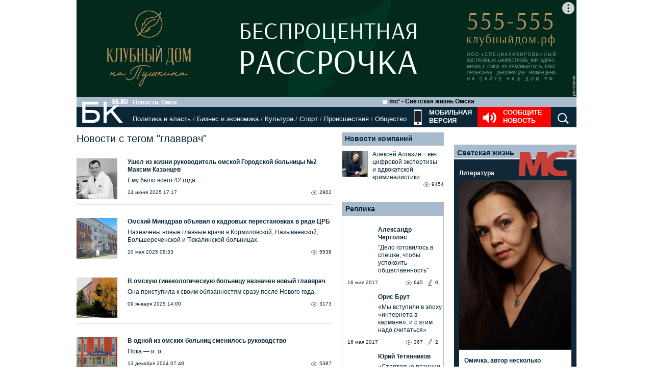

--- FILE ---
content_type: text/html; charset=utf-8
request_url: https://bk55.ru/news/tag/1181/
body_size: 38802
content:
<!DOCTYPE html>
<html lang="ru">
<head>

<meta http-equiv="Content-Type" content="text/html; charset=utf-8"><script type="text/javascript">(window.NREUM||(NREUM={})).init={ajax:{deny_list:["bam.nr-data.net"]},feature_flags:["soft_nav"]};(window.NREUM||(NREUM={})).loader_config={licenseKey:"538bf58ae6",applicationID:"36011174",browserID:"36089968"};;/*! For license information please see nr-loader-rum-1.308.0.min.js.LICENSE.txt */
(()=>{var e,t,r={163:(e,t,r)=>{"use strict";r.d(t,{j:()=>E});var n=r(384),i=r(1741);var a=r(2555);r(860).K7.genericEvents;const s="experimental.resources",o="register",c=e=>{if(!e||"string"!=typeof e)return!1;try{document.createDocumentFragment().querySelector(e)}catch{return!1}return!0};var d=r(2614),u=r(944),l=r(8122);const f="[data-nr-mask]",g=e=>(0,l.a)(e,(()=>{const e={feature_flags:[],experimental:{allow_registered_children:!1,resources:!1},mask_selector:"*",block_selector:"[data-nr-block]",mask_input_options:{color:!1,date:!1,"datetime-local":!1,email:!1,month:!1,number:!1,range:!1,search:!1,tel:!1,text:!1,time:!1,url:!1,week:!1,textarea:!1,select:!1,password:!0}};return{ajax:{deny_list:void 0,block_internal:!0,enabled:!0,autoStart:!0},api:{get allow_registered_children(){return e.feature_flags.includes(o)||e.experimental.allow_registered_children},set allow_registered_children(t){e.experimental.allow_registered_children=t},duplicate_registered_data:!1},browser_consent_mode:{enabled:!1},distributed_tracing:{enabled:void 0,exclude_newrelic_header:void 0,cors_use_newrelic_header:void 0,cors_use_tracecontext_headers:void 0,allowed_origins:void 0},get feature_flags(){return e.feature_flags},set feature_flags(t){e.feature_flags=t},generic_events:{enabled:!0,autoStart:!0},harvest:{interval:30},jserrors:{enabled:!0,autoStart:!0},logging:{enabled:!0,autoStart:!0},metrics:{enabled:!0,autoStart:!0},obfuscate:void 0,page_action:{enabled:!0},page_view_event:{enabled:!0,autoStart:!0},page_view_timing:{enabled:!0,autoStart:!0},performance:{capture_marks:!1,capture_measures:!1,capture_detail:!0,resources:{get enabled(){return e.feature_flags.includes(s)||e.experimental.resources},set enabled(t){e.experimental.resources=t},asset_types:[],first_party_domains:[],ignore_newrelic:!0}},privacy:{cookies_enabled:!0},proxy:{assets:void 0,beacon:void 0},session:{expiresMs:d.wk,inactiveMs:d.BB},session_replay:{autoStart:!0,enabled:!1,preload:!1,sampling_rate:10,error_sampling_rate:100,collect_fonts:!1,inline_images:!1,fix_stylesheets:!0,mask_all_inputs:!0,get mask_text_selector(){return e.mask_selector},set mask_text_selector(t){c(t)?e.mask_selector="".concat(t,",").concat(f):""===t||null===t?e.mask_selector=f:(0,u.R)(5,t)},get block_class(){return"nr-block"},get ignore_class(){return"nr-ignore"},get mask_text_class(){return"nr-mask"},get block_selector(){return e.block_selector},set block_selector(t){c(t)?e.block_selector+=",".concat(t):""!==t&&(0,u.R)(6,t)},get mask_input_options(){return e.mask_input_options},set mask_input_options(t){t&&"object"==typeof t?e.mask_input_options={...t,password:!0}:(0,u.R)(7,t)}},session_trace:{enabled:!0,autoStart:!0},soft_navigations:{enabled:!0,autoStart:!0},spa:{enabled:!0,autoStart:!0},ssl:void 0,user_actions:{enabled:!0,elementAttributes:["id","className","tagName","type"]}}})());var p=r(6154),m=r(9324);let h=0;const v={buildEnv:m.F3,distMethod:m.Xs,version:m.xv,originTime:p.WN},b={consented:!1},y={appMetadata:{},get consented(){return this.session?.state?.consent||b.consented},set consented(e){b.consented=e},customTransaction:void 0,denyList:void 0,disabled:!1,harvester:void 0,isolatedBacklog:!1,isRecording:!1,loaderType:void 0,maxBytes:3e4,obfuscator:void 0,onerror:void 0,ptid:void 0,releaseIds:{},session:void 0,timeKeeper:void 0,registeredEntities:[],jsAttributesMetadata:{bytes:0},get harvestCount(){return++h}},_=e=>{const t=(0,l.a)(e,y),r=Object.keys(v).reduce((e,t)=>(e[t]={value:v[t],writable:!1,configurable:!0,enumerable:!0},e),{});return Object.defineProperties(t,r)};var w=r(5701);const x=e=>{const t=e.startsWith("http");e+="/",r.p=t?e:"https://"+e};var R=r(7836),k=r(3241);const A={accountID:void 0,trustKey:void 0,agentID:void 0,licenseKey:void 0,applicationID:void 0,xpid:void 0},S=e=>(0,l.a)(e,A),T=new Set;function E(e,t={},r,s){let{init:o,info:c,loader_config:d,runtime:u={},exposed:l=!0}=t;if(!c){const e=(0,n.pV)();o=e.init,c=e.info,d=e.loader_config}e.init=g(o||{}),e.loader_config=S(d||{}),c.jsAttributes??={},p.bv&&(c.jsAttributes.isWorker=!0),e.info=(0,a.D)(c);const f=e.init,m=[c.beacon,c.errorBeacon];T.has(e.agentIdentifier)||(f.proxy.assets&&(x(f.proxy.assets),m.push(f.proxy.assets)),f.proxy.beacon&&m.push(f.proxy.beacon),e.beacons=[...m],function(e){const t=(0,n.pV)();Object.getOwnPropertyNames(i.W.prototype).forEach(r=>{const n=i.W.prototype[r];if("function"!=typeof n||"constructor"===n)return;let a=t[r];e[r]&&!1!==e.exposed&&"micro-agent"!==e.runtime?.loaderType&&(t[r]=(...t)=>{const n=e[r](...t);return a?a(...t):n})})}(e),(0,n.US)("activatedFeatures",w.B)),u.denyList=[...f.ajax.deny_list||[],...f.ajax.block_internal?m:[]],u.ptid=e.agentIdentifier,u.loaderType=r,e.runtime=_(u),T.has(e.agentIdentifier)||(e.ee=R.ee.get(e.agentIdentifier),e.exposed=l,(0,k.W)({agentIdentifier:e.agentIdentifier,drained:!!w.B?.[e.agentIdentifier],type:"lifecycle",name:"initialize",feature:void 0,data:e.config})),T.add(e.agentIdentifier)}},384:(e,t,r)=>{"use strict";r.d(t,{NT:()=>s,US:()=>u,Zm:()=>o,bQ:()=>d,dV:()=>c,pV:()=>l});var n=r(6154),i=r(1863),a=r(1910);const s={beacon:"bam.nr-data.net",errorBeacon:"bam.nr-data.net"};function o(){return n.gm.NREUM||(n.gm.NREUM={}),void 0===n.gm.newrelic&&(n.gm.newrelic=n.gm.NREUM),n.gm.NREUM}function c(){let e=o();return e.o||(e.o={ST:n.gm.setTimeout,SI:n.gm.setImmediate||n.gm.setInterval,CT:n.gm.clearTimeout,XHR:n.gm.XMLHttpRequest,REQ:n.gm.Request,EV:n.gm.Event,PR:n.gm.Promise,MO:n.gm.MutationObserver,FETCH:n.gm.fetch,WS:n.gm.WebSocket},(0,a.i)(...Object.values(e.o))),e}function d(e,t){let r=o();r.initializedAgents??={},t.initializedAt={ms:(0,i.t)(),date:new Date},r.initializedAgents[e]=t}function u(e,t){o()[e]=t}function l(){return function(){let e=o();const t=e.info||{};e.info={beacon:s.beacon,errorBeacon:s.errorBeacon,...t}}(),function(){let e=o();const t=e.init||{};e.init={...t}}(),c(),function(){let e=o();const t=e.loader_config||{};e.loader_config={...t}}(),o()}},782:(e,t,r)=>{"use strict";r.d(t,{T:()=>n});const n=r(860).K7.pageViewTiming},860:(e,t,r)=>{"use strict";r.d(t,{$J:()=>u,K7:()=>c,P3:()=>d,XX:()=>i,Yy:()=>o,df:()=>a,qY:()=>n,v4:()=>s});const n="events",i="jserrors",a="browser/blobs",s="rum",o="browser/logs",c={ajax:"ajax",genericEvents:"generic_events",jserrors:i,logging:"logging",metrics:"metrics",pageAction:"page_action",pageViewEvent:"page_view_event",pageViewTiming:"page_view_timing",sessionReplay:"session_replay",sessionTrace:"session_trace",softNav:"soft_navigations",spa:"spa"},d={[c.pageViewEvent]:1,[c.pageViewTiming]:2,[c.metrics]:3,[c.jserrors]:4,[c.spa]:5,[c.ajax]:6,[c.sessionTrace]:7,[c.softNav]:8,[c.sessionReplay]:9,[c.logging]:10,[c.genericEvents]:11},u={[c.pageViewEvent]:s,[c.pageViewTiming]:n,[c.ajax]:n,[c.spa]:n,[c.softNav]:n,[c.metrics]:i,[c.jserrors]:i,[c.sessionTrace]:a,[c.sessionReplay]:a,[c.logging]:o,[c.genericEvents]:"ins"}},944:(e,t,r)=>{"use strict";r.d(t,{R:()=>i});var n=r(3241);function i(e,t){"function"==typeof console.debug&&(console.debug("New Relic Warning: https://github.com/newrelic/newrelic-browser-agent/blob/main/docs/warning-codes.md#".concat(e),t),(0,n.W)({agentIdentifier:null,drained:null,type:"data",name:"warn",feature:"warn",data:{code:e,secondary:t}}))}},1687:(e,t,r)=>{"use strict";r.d(t,{Ak:()=>d,Ze:()=>f,x3:()=>u});var n=r(3241),i=r(7836),a=r(3606),s=r(860),o=r(2646);const c={};function d(e,t){const r={staged:!1,priority:s.P3[t]||0};l(e),c[e].get(t)||c[e].set(t,r)}function u(e,t){e&&c[e]&&(c[e].get(t)&&c[e].delete(t),p(e,t,!1),c[e].size&&g(e))}function l(e){if(!e)throw new Error("agentIdentifier required");c[e]||(c[e]=new Map)}function f(e="",t="feature",r=!1){if(l(e),!e||!c[e].get(t)||r)return p(e,t);c[e].get(t).staged=!0,g(e)}function g(e){const t=Array.from(c[e]);t.every(([e,t])=>t.staged)&&(t.sort((e,t)=>e[1].priority-t[1].priority),t.forEach(([t])=>{c[e].delete(t),p(e,t)}))}function p(e,t,r=!0){const s=e?i.ee.get(e):i.ee,c=a.i.handlers;if(!s.aborted&&s.backlog&&c){if((0,n.W)({agentIdentifier:e,type:"lifecycle",name:"drain",feature:t}),r){const e=s.backlog[t],r=c[t];if(r){for(let t=0;e&&t<e.length;++t)m(e[t],r);Object.entries(r).forEach(([e,t])=>{Object.values(t||{}).forEach(t=>{t[0]?.on&&t[0]?.context()instanceof o.y&&t[0].on(e,t[1])})})}}s.isolatedBacklog||delete c[t],s.backlog[t]=null,s.emit("drain-"+t,[])}}function m(e,t){var r=e[1];Object.values(t[r]||{}).forEach(t=>{var r=e[0];if(t[0]===r){var n=t[1],i=e[3],a=e[2];n.apply(i,a)}})}},1738:(e,t,r)=>{"use strict";r.d(t,{U:()=>g,Y:()=>f});var n=r(3241),i=r(9908),a=r(1863),s=r(944),o=r(5701),c=r(3969),d=r(8362),u=r(860),l=r(4261);function f(e,t,r,a){const f=a||r;!f||f[e]&&f[e]!==d.d.prototype[e]||(f[e]=function(){(0,i.p)(c.xV,["API/"+e+"/called"],void 0,u.K7.metrics,r.ee),(0,n.W)({agentIdentifier:r.agentIdentifier,drained:!!o.B?.[r.agentIdentifier],type:"data",name:"api",feature:l.Pl+e,data:{}});try{return t.apply(this,arguments)}catch(e){(0,s.R)(23,e)}})}function g(e,t,r,n,s){const o=e.info;null===r?delete o.jsAttributes[t]:o.jsAttributes[t]=r,(s||null===r)&&(0,i.p)(l.Pl+n,[(0,a.t)(),t,r],void 0,"session",e.ee)}},1741:(e,t,r)=>{"use strict";r.d(t,{W:()=>a});var n=r(944),i=r(4261);class a{#e(e,...t){if(this[e]!==a.prototype[e])return this[e](...t);(0,n.R)(35,e)}addPageAction(e,t){return this.#e(i.hG,e,t)}register(e){return this.#e(i.eY,e)}recordCustomEvent(e,t){return this.#e(i.fF,e,t)}setPageViewName(e,t){return this.#e(i.Fw,e,t)}setCustomAttribute(e,t,r){return this.#e(i.cD,e,t,r)}noticeError(e,t){return this.#e(i.o5,e,t)}setUserId(e,t=!1){return this.#e(i.Dl,e,t)}setApplicationVersion(e){return this.#e(i.nb,e)}setErrorHandler(e){return this.#e(i.bt,e)}addRelease(e,t){return this.#e(i.k6,e,t)}log(e,t){return this.#e(i.$9,e,t)}start(){return this.#e(i.d3)}finished(e){return this.#e(i.BL,e)}recordReplay(){return this.#e(i.CH)}pauseReplay(){return this.#e(i.Tb)}addToTrace(e){return this.#e(i.U2,e)}setCurrentRouteName(e){return this.#e(i.PA,e)}interaction(e){return this.#e(i.dT,e)}wrapLogger(e,t,r){return this.#e(i.Wb,e,t,r)}measure(e,t){return this.#e(i.V1,e,t)}consent(e){return this.#e(i.Pv,e)}}},1863:(e,t,r)=>{"use strict";function n(){return Math.floor(performance.now())}r.d(t,{t:()=>n})},1910:(e,t,r)=>{"use strict";r.d(t,{i:()=>a});var n=r(944);const i=new Map;function a(...e){return e.every(e=>{if(i.has(e))return i.get(e);const t="function"==typeof e?e.toString():"",r=t.includes("[native code]"),a=t.includes("nrWrapper");return r||a||(0,n.R)(64,e?.name||t),i.set(e,r),r})}},2555:(e,t,r)=>{"use strict";r.d(t,{D:()=>o,f:()=>s});var n=r(384),i=r(8122);const a={beacon:n.NT.beacon,errorBeacon:n.NT.errorBeacon,licenseKey:void 0,applicationID:void 0,sa:void 0,queueTime:void 0,applicationTime:void 0,ttGuid:void 0,user:void 0,account:void 0,product:void 0,extra:void 0,jsAttributes:{},userAttributes:void 0,atts:void 0,transactionName:void 0,tNamePlain:void 0};function s(e){try{return!!e.licenseKey&&!!e.errorBeacon&&!!e.applicationID}catch(e){return!1}}const o=e=>(0,i.a)(e,a)},2614:(e,t,r)=>{"use strict";r.d(t,{BB:()=>s,H3:()=>n,g:()=>d,iL:()=>c,tS:()=>o,uh:()=>i,wk:()=>a});const n="NRBA",i="SESSION",a=144e5,s=18e5,o={STARTED:"session-started",PAUSE:"session-pause",RESET:"session-reset",RESUME:"session-resume",UPDATE:"session-update"},c={SAME_TAB:"same-tab",CROSS_TAB:"cross-tab"},d={OFF:0,FULL:1,ERROR:2}},2646:(e,t,r)=>{"use strict";r.d(t,{y:()=>n});class n{constructor(e){this.contextId=e}}},2843:(e,t,r)=>{"use strict";r.d(t,{G:()=>a,u:()=>i});var n=r(3878);function i(e,t=!1,r,i){(0,n.DD)("visibilitychange",function(){if(t)return void("hidden"===document.visibilityState&&e());e(document.visibilityState)},r,i)}function a(e,t,r){(0,n.sp)("pagehide",e,t,r)}},3241:(e,t,r)=>{"use strict";r.d(t,{W:()=>a});var n=r(6154);const i="newrelic";function a(e={}){try{n.gm.dispatchEvent(new CustomEvent(i,{detail:e}))}catch(e){}}},3606:(e,t,r)=>{"use strict";r.d(t,{i:()=>a});var n=r(9908);a.on=s;var i=a.handlers={};function a(e,t,r,a){s(a||n.d,i,e,t,r)}function s(e,t,r,i,a){a||(a="feature"),e||(e=n.d);var s=t[a]=t[a]||{};(s[r]=s[r]||[]).push([e,i])}},3878:(e,t,r)=>{"use strict";function n(e,t){return{capture:e,passive:!1,signal:t}}function i(e,t,r=!1,i){window.addEventListener(e,t,n(r,i))}function a(e,t,r=!1,i){document.addEventListener(e,t,n(r,i))}r.d(t,{DD:()=>a,jT:()=>n,sp:()=>i})},3969:(e,t,r)=>{"use strict";r.d(t,{TZ:()=>n,XG:()=>o,rs:()=>i,xV:()=>s,z_:()=>a});const n=r(860).K7.metrics,i="sm",a="cm",s="storeSupportabilityMetrics",o="storeEventMetrics"},4234:(e,t,r)=>{"use strict";r.d(t,{W:()=>a});var n=r(7836),i=r(1687);class a{constructor(e,t){this.agentIdentifier=e,this.ee=n.ee.get(e),this.featureName=t,this.blocked=!1}deregisterDrain(){(0,i.x3)(this.agentIdentifier,this.featureName)}}},4261:(e,t,r)=>{"use strict";r.d(t,{$9:()=>d,BL:()=>o,CH:()=>g,Dl:()=>_,Fw:()=>y,PA:()=>h,Pl:()=>n,Pv:()=>k,Tb:()=>l,U2:()=>a,V1:()=>R,Wb:()=>x,bt:()=>b,cD:()=>v,d3:()=>w,dT:()=>c,eY:()=>p,fF:()=>f,hG:()=>i,k6:()=>s,nb:()=>m,o5:()=>u});const n="api-",i="addPageAction",a="addToTrace",s="addRelease",o="finished",c="interaction",d="log",u="noticeError",l="pauseReplay",f="recordCustomEvent",g="recordReplay",p="register",m="setApplicationVersion",h="setCurrentRouteName",v="setCustomAttribute",b="setErrorHandler",y="setPageViewName",_="setUserId",w="start",x="wrapLogger",R="measure",k="consent"},5289:(e,t,r)=>{"use strict";r.d(t,{GG:()=>s,Qr:()=>c,sB:()=>o});var n=r(3878),i=r(6389);function a(){return"undefined"==typeof document||"complete"===document.readyState}function s(e,t){if(a())return e();const r=(0,i.J)(e),s=setInterval(()=>{a()&&(clearInterval(s),r())},500);(0,n.sp)("load",r,t)}function o(e){if(a())return e();(0,n.DD)("DOMContentLoaded",e)}function c(e){if(a())return e();(0,n.sp)("popstate",e)}},5607:(e,t,r)=>{"use strict";r.d(t,{W:()=>n});const n=(0,r(9566).bz)()},5701:(e,t,r)=>{"use strict";r.d(t,{B:()=>a,t:()=>s});var n=r(3241);const i=new Set,a={};function s(e,t){const r=t.agentIdentifier;a[r]??={},e&&"object"==typeof e&&(i.has(r)||(t.ee.emit("rumresp",[e]),a[r]=e,i.add(r),(0,n.W)({agentIdentifier:r,loaded:!0,drained:!0,type:"lifecycle",name:"load",feature:void 0,data:e})))}},6154:(e,t,r)=>{"use strict";r.d(t,{OF:()=>c,RI:()=>i,WN:()=>u,bv:()=>a,eN:()=>l,gm:()=>s,mw:()=>o,sb:()=>d});var n=r(1863);const i="undefined"!=typeof window&&!!window.document,a="undefined"!=typeof WorkerGlobalScope&&("undefined"!=typeof self&&self instanceof WorkerGlobalScope&&self.navigator instanceof WorkerNavigator||"undefined"!=typeof globalThis&&globalThis instanceof WorkerGlobalScope&&globalThis.navigator instanceof WorkerNavigator),s=i?window:"undefined"!=typeof WorkerGlobalScope&&("undefined"!=typeof self&&self instanceof WorkerGlobalScope&&self||"undefined"!=typeof globalThis&&globalThis instanceof WorkerGlobalScope&&globalThis),o=Boolean("hidden"===s?.document?.visibilityState),c=/iPad|iPhone|iPod/.test(s.navigator?.userAgent),d=c&&"undefined"==typeof SharedWorker,u=((()=>{const e=s.navigator?.userAgent?.match(/Firefox[/\s](\d+\.\d+)/);Array.isArray(e)&&e.length>=2&&e[1]})(),Date.now()-(0,n.t)()),l=()=>"undefined"!=typeof PerformanceNavigationTiming&&s?.performance?.getEntriesByType("navigation")?.[0]?.responseStart},6389:(e,t,r)=>{"use strict";function n(e,t=500,r={}){const n=r?.leading||!1;let i;return(...r)=>{n&&void 0===i&&(e.apply(this,r),i=setTimeout(()=>{i=clearTimeout(i)},t)),n||(clearTimeout(i),i=setTimeout(()=>{e.apply(this,r)},t))}}function i(e){let t=!1;return(...r)=>{t||(t=!0,e.apply(this,r))}}r.d(t,{J:()=>i,s:()=>n})},6630:(e,t,r)=>{"use strict";r.d(t,{T:()=>n});const n=r(860).K7.pageViewEvent},7699:(e,t,r)=>{"use strict";r.d(t,{It:()=>a,KC:()=>o,No:()=>i,qh:()=>s});var n=r(860);const i=16e3,a=1e6,s="SESSION_ERROR",o={[n.K7.logging]:!0,[n.K7.genericEvents]:!1,[n.K7.jserrors]:!1,[n.K7.ajax]:!1}},7836:(e,t,r)=>{"use strict";r.d(t,{P:()=>o,ee:()=>c});var n=r(384),i=r(8990),a=r(2646),s=r(5607);const o="nr@context:".concat(s.W),c=function e(t,r){var n={},s={},u={},l=!1;try{l=16===r.length&&d.initializedAgents?.[r]?.runtime.isolatedBacklog}catch(e){}var f={on:p,addEventListener:p,removeEventListener:function(e,t){var r=n[e];if(!r)return;for(var i=0;i<r.length;i++)r[i]===t&&r.splice(i,1)},emit:function(e,r,n,i,a){!1!==a&&(a=!0);if(c.aborted&&!i)return;t&&a&&t.emit(e,r,n);var o=g(n);m(e).forEach(e=>{e.apply(o,r)});var d=v()[s[e]];d&&d.push([f,e,r,o]);return o},get:h,listeners:m,context:g,buffer:function(e,t){const r=v();if(t=t||"feature",f.aborted)return;Object.entries(e||{}).forEach(([e,n])=>{s[n]=t,t in r||(r[t]=[])})},abort:function(){f._aborted=!0,Object.keys(f.backlog).forEach(e=>{delete f.backlog[e]})},isBuffering:function(e){return!!v()[s[e]]},debugId:r,backlog:l?{}:t&&"object"==typeof t.backlog?t.backlog:{},isolatedBacklog:l};return Object.defineProperty(f,"aborted",{get:()=>{let e=f._aborted||!1;return e||(t&&(e=t.aborted),e)}}),f;function g(e){return e&&e instanceof a.y?e:e?(0,i.I)(e,o,()=>new a.y(o)):new a.y(o)}function p(e,t){n[e]=m(e).concat(t)}function m(e){return n[e]||[]}function h(t){return u[t]=u[t]||e(f,t)}function v(){return f.backlog}}(void 0,"globalEE"),d=(0,n.Zm)();d.ee||(d.ee=c)},8122:(e,t,r)=>{"use strict";r.d(t,{a:()=>i});var n=r(944);function i(e,t){try{if(!e||"object"!=typeof e)return(0,n.R)(3);if(!t||"object"!=typeof t)return(0,n.R)(4);const r=Object.create(Object.getPrototypeOf(t),Object.getOwnPropertyDescriptors(t)),a=0===Object.keys(r).length?e:r;for(let s in a)if(void 0!==e[s])try{if(null===e[s]){r[s]=null;continue}Array.isArray(e[s])&&Array.isArray(t[s])?r[s]=Array.from(new Set([...e[s],...t[s]])):"object"==typeof e[s]&&"object"==typeof t[s]?r[s]=i(e[s],t[s]):r[s]=e[s]}catch(e){r[s]||(0,n.R)(1,e)}return r}catch(e){(0,n.R)(2,e)}}},8362:(e,t,r)=>{"use strict";r.d(t,{d:()=>a});var n=r(9566),i=r(1741);class a extends i.W{agentIdentifier=(0,n.LA)(16)}},8374:(e,t,r)=>{r.nc=(()=>{try{return document?.currentScript?.nonce}catch(e){}return""})()},8990:(e,t,r)=>{"use strict";r.d(t,{I:()=>i});var n=Object.prototype.hasOwnProperty;function i(e,t,r){if(n.call(e,t))return e[t];var i=r();if(Object.defineProperty&&Object.keys)try{return Object.defineProperty(e,t,{value:i,writable:!0,enumerable:!1}),i}catch(e){}return e[t]=i,i}},9324:(e,t,r)=>{"use strict";r.d(t,{F3:()=>i,Xs:()=>a,xv:()=>n});const n="1.308.0",i="PROD",a="CDN"},9566:(e,t,r)=>{"use strict";r.d(t,{LA:()=>o,bz:()=>s});var n=r(6154);const i="xxxxxxxx-xxxx-4xxx-yxxx-xxxxxxxxxxxx";function a(e,t){return e?15&e[t]:16*Math.random()|0}function s(){const e=n.gm?.crypto||n.gm?.msCrypto;let t,r=0;return e&&e.getRandomValues&&(t=e.getRandomValues(new Uint8Array(30))),i.split("").map(e=>"x"===e?a(t,r++).toString(16):"y"===e?(3&a()|8).toString(16):e).join("")}function o(e){const t=n.gm?.crypto||n.gm?.msCrypto;let r,i=0;t&&t.getRandomValues&&(r=t.getRandomValues(new Uint8Array(e)));const s=[];for(var o=0;o<e;o++)s.push(a(r,i++).toString(16));return s.join("")}},9908:(e,t,r)=>{"use strict";r.d(t,{d:()=>n,p:()=>i});var n=r(7836).ee.get("handle");function i(e,t,r,i,a){a?(a.buffer([e],i),a.emit(e,t,r)):(n.buffer([e],i),n.emit(e,t,r))}}},n={};function i(e){var t=n[e];if(void 0!==t)return t.exports;var a=n[e]={exports:{}};return r[e](a,a.exports,i),a.exports}i.m=r,i.d=(e,t)=>{for(var r in t)i.o(t,r)&&!i.o(e,r)&&Object.defineProperty(e,r,{enumerable:!0,get:t[r]})},i.f={},i.e=e=>Promise.all(Object.keys(i.f).reduce((t,r)=>(i.f[r](e,t),t),[])),i.u=e=>"nr-rum-1.308.0.min.js",i.o=(e,t)=>Object.prototype.hasOwnProperty.call(e,t),e={},t="NRBA-1.308.0.PROD:",i.l=(r,n,a,s)=>{if(e[r])e[r].push(n);else{var o,c;if(void 0!==a)for(var d=document.getElementsByTagName("script"),u=0;u<d.length;u++){var l=d[u];if(l.getAttribute("src")==r||l.getAttribute("data-webpack")==t+a){o=l;break}}if(!o){c=!0;var f={296:"sha512-+MIMDsOcckGXa1EdWHqFNv7P+JUkd5kQwCBr3KE6uCvnsBNUrdSt4a/3/L4j4TxtnaMNjHpza2/erNQbpacJQA=="};(o=document.createElement("script")).charset="utf-8",i.nc&&o.setAttribute("nonce",i.nc),o.setAttribute("data-webpack",t+a),o.src=r,0!==o.src.indexOf(window.location.origin+"/")&&(o.crossOrigin="anonymous"),f[s]&&(o.integrity=f[s])}e[r]=[n];var g=(t,n)=>{o.onerror=o.onload=null,clearTimeout(p);var i=e[r];if(delete e[r],o.parentNode&&o.parentNode.removeChild(o),i&&i.forEach(e=>e(n)),t)return t(n)},p=setTimeout(g.bind(null,void 0,{type:"timeout",target:o}),12e4);o.onerror=g.bind(null,o.onerror),o.onload=g.bind(null,o.onload),c&&document.head.appendChild(o)}},i.r=e=>{"undefined"!=typeof Symbol&&Symbol.toStringTag&&Object.defineProperty(e,Symbol.toStringTag,{value:"Module"}),Object.defineProperty(e,"__esModule",{value:!0})},i.p="https://js-agent.newrelic.com/",(()=>{var e={374:0,840:0};i.f.j=(t,r)=>{var n=i.o(e,t)?e[t]:void 0;if(0!==n)if(n)r.push(n[2]);else{var a=new Promise((r,i)=>n=e[t]=[r,i]);r.push(n[2]=a);var s=i.p+i.u(t),o=new Error;i.l(s,r=>{if(i.o(e,t)&&(0!==(n=e[t])&&(e[t]=void 0),n)){var a=r&&("load"===r.type?"missing":r.type),s=r&&r.target&&r.target.src;o.message="Loading chunk "+t+" failed: ("+a+": "+s+")",o.name="ChunkLoadError",o.type=a,o.request=s,n[1](o)}},"chunk-"+t,t)}};var t=(t,r)=>{var n,a,[s,o,c]=r,d=0;if(s.some(t=>0!==e[t])){for(n in o)i.o(o,n)&&(i.m[n]=o[n]);if(c)c(i)}for(t&&t(r);d<s.length;d++)a=s[d],i.o(e,a)&&e[a]&&e[a][0](),e[a]=0},r=self["webpackChunk:NRBA-1.308.0.PROD"]=self["webpackChunk:NRBA-1.308.0.PROD"]||[];r.forEach(t.bind(null,0)),r.push=t.bind(null,r.push.bind(r))})(),(()=>{"use strict";i(8374);var e=i(8362),t=i(860);const r=Object.values(t.K7);var n=i(163);var a=i(9908),s=i(1863),o=i(4261),c=i(1738);var d=i(1687),u=i(4234),l=i(5289),f=i(6154),g=i(944),p=i(384);const m=e=>f.RI&&!0===e?.privacy.cookies_enabled;function h(e){return!!(0,p.dV)().o.MO&&m(e)&&!0===e?.session_trace.enabled}var v=i(6389),b=i(7699);class y extends u.W{constructor(e,t){super(e.agentIdentifier,t),this.agentRef=e,this.abortHandler=void 0,this.featAggregate=void 0,this.loadedSuccessfully=void 0,this.onAggregateImported=new Promise(e=>{this.loadedSuccessfully=e}),this.deferred=Promise.resolve(),!1===e.init[this.featureName].autoStart?this.deferred=new Promise((t,r)=>{this.ee.on("manual-start-all",(0,v.J)(()=>{(0,d.Ak)(e.agentIdentifier,this.featureName),t()}))}):(0,d.Ak)(e.agentIdentifier,t)}importAggregator(e,t,r={}){if(this.featAggregate)return;const n=async()=>{let n;await this.deferred;try{if(m(e.init)){const{setupAgentSession:t}=await i.e(296).then(i.bind(i,3305));n=t(e)}}catch(e){(0,g.R)(20,e),this.ee.emit("internal-error",[e]),(0,a.p)(b.qh,[e],void 0,this.featureName,this.ee)}try{if(!this.#t(this.featureName,n,e.init))return(0,d.Ze)(this.agentIdentifier,this.featureName),void this.loadedSuccessfully(!1);const{Aggregate:i}=await t();this.featAggregate=new i(e,r),e.runtime.harvester.initializedAggregates.push(this.featAggregate),this.loadedSuccessfully(!0)}catch(e){(0,g.R)(34,e),this.abortHandler?.(),(0,d.Ze)(this.agentIdentifier,this.featureName,!0),this.loadedSuccessfully(!1),this.ee&&this.ee.abort()}};f.RI?(0,l.GG)(()=>n(),!0):n()}#t(e,r,n){if(this.blocked)return!1;switch(e){case t.K7.sessionReplay:return h(n)&&!!r;case t.K7.sessionTrace:return!!r;default:return!0}}}var _=i(6630),w=i(2614),x=i(3241);class R extends y{static featureName=_.T;constructor(e){var t;super(e,_.T),this.setupInspectionEvents(e.agentIdentifier),t=e,(0,c.Y)(o.Fw,function(e,r){"string"==typeof e&&("/"!==e.charAt(0)&&(e="/"+e),t.runtime.customTransaction=(r||"http://custom.transaction")+e,(0,a.p)(o.Pl+o.Fw,[(0,s.t)()],void 0,void 0,t.ee))},t),this.importAggregator(e,()=>i.e(296).then(i.bind(i,3943)))}setupInspectionEvents(e){const t=(t,r)=>{t&&(0,x.W)({agentIdentifier:e,timeStamp:t.timeStamp,loaded:"complete"===t.target.readyState,type:"window",name:r,data:t.target.location+""})};(0,l.sB)(e=>{t(e,"DOMContentLoaded")}),(0,l.GG)(e=>{t(e,"load")}),(0,l.Qr)(e=>{t(e,"navigate")}),this.ee.on(w.tS.UPDATE,(t,r)=>{(0,x.W)({agentIdentifier:e,type:"lifecycle",name:"session",data:r})})}}class k extends e.d{constructor(e){var t;(super(),f.gm)?(this.features={},(0,p.bQ)(this.agentIdentifier,this),this.desiredFeatures=new Set(e.features||[]),this.desiredFeatures.add(R),(0,n.j)(this,e,e.loaderType||"agent"),t=this,(0,c.Y)(o.cD,function(e,r,n=!1){if("string"==typeof e){if(["string","number","boolean"].includes(typeof r)||null===r)return(0,c.U)(t,e,r,o.cD,n);(0,g.R)(40,typeof r)}else(0,g.R)(39,typeof e)},t),function(e){(0,c.Y)(o.Dl,function(t,r=!1){if("string"!=typeof t&&null!==t)return void(0,g.R)(41,typeof t);const n=e.info.jsAttributes["enduser.id"];r&&null!=n&&n!==t?(0,a.p)(o.Pl+"setUserIdAndResetSession",[t],void 0,"session",e.ee):(0,c.U)(e,"enduser.id",t,o.Dl,!0)},e)}(this),function(e){(0,c.Y)(o.nb,function(t){if("string"==typeof t||null===t)return(0,c.U)(e,"application.version",t,o.nb,!1);(0,g.R)(42,typeof t)},e)}(this),function(e){(0,c.Y)(o.d3,function(){e.ee.emit("manual-start-all")},e)}(this),function(e){(0,c.Y)(o.Pv,function(t=!0){if("boolean"==typeof t){if((0,a.p)(o.Pl+o.Pv,[t],void 0,"session",e.ee),e.runtime.consented=t,t){const t=e.features.page_view_event;t.onAggregateImported.then(e=>{const r=t.featAggregate;e&&!r.sentRum&&r.sendRum()})}}else(0,g.R)(65,typeof t)},e)}(this),this.run()):(0,g.R)(21)}get config(){return{info:this.info,init:this.init,loader_config:this.loader_config,runtime:this.runtime}}get api(){return this}run(){try{const e=function(e){const t={};return r.forEach(r=>{t[r]=!!e[r]?.enabled}),t}(this.init),n=[...this.desiredFeatures];n.sort((e,r)=>t.P3[e.featureName]-t.P3[r.featureName]),n.forEach(r=>{if(!e[r.featureName]&&r.featureName!==t.K7.pageViewEvent)return;if(r.featureName===t.K7.spa)return void(0,g.R)(67);const n=function(e){switch(e){case t.K7.ajax:return[t.K7.jserrors];case t.K7.sessionTrace:return[t.K7.ajax,t.K7.pageViewEvent];case t.K7.sessionReplay:return[t.K7.sessionTrace];case t.K7.pageViewTiming:return[t.K7.pageViewEvent];default:return[]}}(r.featureName).filter(e=>!(e in this.features));n.length>0&&(0,g.R)(36,{targetFeature:r.featureName,missingDependencies:n}),this.features[r.featureName]=new r(this)})}catch(e){(0,g.R)(22,e);for(const e in this.features)this.features[e].abortHandler?.();const t=(0,p.Zm)();delete t.initializedAgents[this.agentIdentifier]?.features,delete this.sharedAggregator;return t.ee.get(this.agentIdentifier).abort(),!1}}}var A=i(2843),S=i(782);class T extends y{static featureName=S.T;constructor(e){super(e,S.T),f.RI&&((0,A.u)(()=>(0,a.p)("docHidden",[(0,s.t)()],void 0,S.T,this.ee),!0),(0,A.G)(()=>(0,a.p)("winPagehide",[(0,s.t)()],void 0,S.T,this.ee)),this.importAggregator(e,()=>i.e(296).then(i.bind(i,2117))))}}var E=i(3969);class I extends y{static featureName=E.TZ;constructor(e){super(e,E.TZ),f.RI&&document.addEventListener("securitypolicyviolation",e=>{(0,a.p)(E.xV,["Generic/CSPViolation/Detected"],void 0,this.featureName,this.ee)}),this.importAggregator(e,()=>i.e(296).then(i.bind(i,9623)))}}new k({features:[R,T,I],loaderType:"lite"})})()})();</script>
<!-- 
	This website is powered by TYPO3 - inspiring people to share!
	TYPO3 is a free open source Content Management Framework initially created by Kasper Skaarhoj and licensed under GNU/GPL.
	TYPO3 is copyright 1998-2010 of Kasper Skaarhoj. Extensions are copyright of their respective owners.
	Information and contribution at http://typo3.com/ and http://typo3.org/
-->

<base href="https://bk55.ru/">


<meta name="generator" content="TYPO3 4.4 CMS">

<link rel="stylesheet" type="text/css" href="typo3temp/stylesheet_379314d941.css?1731325709" media="all">
<link rel="stylesheet" type="text/css" href="fileadmin/templates/style/bk-main.css?1710130722" media="all">
<link rel="stylesheet" type="text/css" href="typo3conf/ext/bkinform/Templates/bkinform_news_shortlist_noframe.css?1526367599" media="all">
<link rel="stylesheet" type="text/css" href="typo3conf/ext/bkinform/Templates/bkinform_news_shortlist_inframe.css?1526367599" media="all">



<script src="typo3temp/javascript_93077bb238.js?1731325709" type="text/javascript"></script>


<title>&quot;главврач&quot; | Статьи с тегом | Последние Новости Омска и Омской области | БК55</title>

<meta name="description" content="Статьи с тегом &quot;главврач&quot;, Ушел из жизни руководитель омской Городской больницы № 2 Максим Казанцев, Омский Минздрав объявил о кадровых перестановках в ряде ЦРБ, В омскую гинекологическую больницу назначен новый главврач, В одной из омских больниц сменилось руководство, В омской городской больнице № 9 назначен новый руководитель, В одной из омских городских больниц сменилось руководство, Черлакскую ЦРБ возглавила Наталья Бобылева, В Омской области в одной из ЦРБ появилось новое руководство, В омской городской больнице № 7 сменилось руководство, В Марьяновскую ЦРБ назначен новый главврач, В Одесскую ЦРБ назначен новый руководитель, Омскую детскую горбольницу № 4 возглавила Ирина Суворова, Омские больницы меняют главврачей, В Омске вынесли приговор экс-главврачу за хищение более 1 млн рублей, В системе здравоохранения Омской области важное назначение на крупный пост, «Знал цену каждому специалисту, не терпел предательства», В Омске ушла из жизни главврач центральной районной больницы Лариса Кайданович, Дмитрий Ларькин вернулся на руководящий пост в сферу здравоохранения, Новым руководителем Омской детской больницы № 3 стала Людмила Безрукова, Обнародованы доходы главврачей омских больниц, Минздрав не подтверждает, что главврач Шербакульской ЦРБ умер от коронавируса, Главврач Шербакульской ЦРБ умер от пневмонии, Главврачом омской больницы им. Далматова стала Инна Толох, В Омской области детский хирург незаконно получал зарплату главврача, В Омске трое пострадавших пассажиров маршрутки находятся в реанимации,  В Омской области оштрафовали главврача, сделавшего экс-полицейского своим замом, В Омске скончался главврач детской поликлиники №6 Игорь Графов, Омский Минздрав отрицает факт завышения зарплат главврачам " />

<meta name="keywords" content="ЦРБ, больницы, лет, главврач, главврача, больниц, Омской, жизни, омской, новый" />
<link rel="canonical" href="https://bk55.ru/news/tag/1181/" >

  <link rel="shortcut icon" href="/fileadmin/icons/favicon.ico" />
  <link rel="icon" href="/fileadmin/icons/favicon.ico" />
  <link rel="apple-touch-icon" href="/fileadmin/icons/apple-touch-icon.png" />
  <link rel="apple-touch-icon" sizes="57x57" href="/fileadmin/icons/apple-touch-icon-57x57.png" />
  <link rel="apple-touch-icon" sizes="72x72" href="/fileadmin/icons/apple-touch-icon-72x72.png" />
  <link rel="apple-touch-icon" sizes="76x76" href="/fileadmin/icons/apple-touch-icon-76x76.png" />
  <link rel="apple-touch-icon" sizes="114x114" href="/fileadmin/icons/apple-touch-icon-114x114.png" />
  <link rel="apple-touch-icon" sizes="120x120" href="/fileadmin/icons/apple-touch-icon-120x120.png" />
  <link rel="apple-touch-icon" sizes="144x144" href="/fileadmin/icons/apple-touch-icon-144x144.png" />
  <link rel="apple-touch-icon" sizes="152x152" href="/fileadmin/icons/apple-touch-icon-152x152.png" /><script src="/bower_components/jquery/dist/jquery.min.js"></script>
<script src="https://code.jquery.com/jquery-migrate-1.4.1.js" integrity="sha256-xoqICUSqAwguiLvmx993R+5F9Qb6d352+0FwmgulqTU=" crossorigin="anonymous"></script>
<script src="/bower_components/jquery-ui/jquery-ui.min.js"></script>
<link rel="stylesheet" type="text/css" media="all" href="/bower_components/jquery-ui/themes/base/jquery-ui.min.css"/>
<!--<link rel="stylesheet" type="text/css" media="all" href="/fileadmin/templates/styles/jquery-ui.css"/>-->

<script async src="/fileadmin/jscript/zoom/zoom.js"></script>
<script async src="/fileadmin/jscript/script.js?20180621"></script>
<script>
    function addLink() {
        var body_element = document.getElementsByTagName('body')[0];
        var selection;
        selection = window.getSelection();
        var pagelink = "<br /><br /> Источник: <a href='"+document.location.href+"'>"+document.location.href+"</a><br />";
        var copytext = selection + pagelink;
        var newdiv = document.createElement('div');
        newdiv.style.position='absolute';
        newdiv.style.left='-99999px';
        body_element.appendChild(newdiv);
        newdiv.innerHTML = copytext;
        selection.selectAllChildren(newdiv);
        window.setTimeout(function() {
            body_element.removeChild(newdiv);
        },0);
    }
    document.oncopy = addLink;
</script>

<!-- Yandex.RTB -->
<script>window.yaContextCb=window.yaContextCb||[]</script>
<script src="https://yandex.ru/ads/system/context.js" async></script>

<link rel="stylesheet" type="text/css" media="all" href="/fileadmin/jscript/zoom/zoom.css"/>
<link rel="stylesheet" type="text/css" media="all" href="/fileadmin/templates/styles/gallery.css" />
<meta name='yandex-verification' content='6016d68e2ea515e1' />
<link rel="alternate" hreflang="ru" href="http://bk55.ru/" />


<script src='https://www.google.com/recaptcha/api.js'></script>        
</head>
<body>



<!--[if lt IE 7]>
<![if gte IE 5.5]>
<script >
function fixPNG(element)
{
    if (/MSIE (5\.5|6).+Win/.test(navigator.userAgent)){
        var src;
        src = element.currentStyle.backgroundImage.match(/url\("(.+\.png)"\)/i)
        if (src){
                src = src[1];
                element.runtimeStyle.backgroundImage="none";
        }
        if (src) element.runtimeStyle.filter = "progid:DXImageTransform.Microsoft.AlphaImageLoader(src='" + src + "',sizingMethod='scale')";
    }
}
</script>
<style type="text/css">
.iePNG { filter:expression(fixPNG(this)); }
.iePNG A { position: relative; }/* стиль для нормальной работы ссылок в элементах с PNG-фоном */
</style>
<![endif]>
<![endif]-->

<!-- 2019 -->

<div id="top_banner"><div id="top_banner_inner">
<!--AdFox START-->
<div id="adfox_16653100589464523"></div>
<script>
    <!-- Площадка: BK55 / Новости / Растяжка в новостях -->
    window.yaContextCb.push(()=>{
        Ya.adfoxCode.create({
            ownerId: 11628234,
            containerId: 'adfox_16653100589464523',
            params: {
                p1: 'dekkz', p2: 'y', 
            },
            
        })
    })
</script>
</div></div>

<!-- B:Баннер внизу -->
<div id="bottom_banner">
<!--AdFox START-->
<div id="adfox_166718747127692277"></div>
<script>
    <!-- Площадка: BK55 / Новости / Новости. Нижняя прилипалка -->
    window.yaContextCb.push(()=>{
        Ya.adfoxCode.create({
            ownerId: 11628234,
            containerId: 'adfox_166718747127692277',
            params: {
                p1: 'dekla', p2: 'jeoh', 
            },
            onLoad: function(){$(function(){
    console.log('init');

    function check_ww(){
          var ww = $(window).width() ;
          if (ww<980+25){
		  $(".bottom_banner_close_me").css('top','-25px');
             $(".bottom_banner_close_me").css('right','5px');
          }
          else{
             $(".bottom_banner_close_me").css('top','5px');
             $(".bottom_banner_close_me").css('right','-25px');
          }
    }
    $(window).resize(function() {
        check_ww();
    });
   check_ww();

   $('.bottom_banner_close_me').click(function(){
     $("#bottom_banner").hide();
     isBottomBannerClosed = true;
   });

})}, 

        })
    })
</script>
<script>
    let isBottomBannerClosed = false;

    $(window).scroll(function () {
      if ($(window).scrollTop()>100 && !isBottomBannerClosed){
        jQuery("#bottom_banner") .show();
      }
      else{
        jQuery("#bottom_banner") .hide();
      }
    });

</script>
<div class="bottom_banner_close_me"></div>
<style>
.bottom_banner_close_me{position:absolute; top:5px; right:-25px; cursor:pointer; width: 23px; height: 23px; background-image: url(/fileadmin/templates/styles/img/close-ring23.png);}
</style></div>
<!-- E:Баннер внизу -->

<!-- B:TOP -->
<div class="tx-bk55rublocks-pi1">
		<!-- B:TOP -->
<div id="top">

    <!-- B:БК-линия -->
    <div id="top-logo-line">

        <div id="enter"></div>

        <div id="logo"><a href="/"><img src="/fileadmin/templates/styles/img/logo.png" alt="Посление Новости Омск и Омской области - Бизнес Курс. Омск. БК55.ru"/></a></div>

        <h1 id="logo-txt">Новости. Омск</h1>

        <div id="bk-sites-menu">
            <a href="https://mc.bk55.ru/" target="_blank"><span style="background:#fff;width:7px;height:7px;display: block;float:left;margin: 5px 5px 8px 8px;"></span>mc<sup style="font-size: 5px;">2</sup> - Светская жизнь Омска</a>
        </div>

        <!-- B:Верхнее меню 2 -->
        <div id="top-line-2">
            <div id="menu-2">
                <a href="/news/rubric/politika_vlast_v_Omske/">Политика и власть</a> /
                <a href="/news/rubric/bisnes_economika_v_Omske/">Бизнес и экономика</a> /
                <a href="/news/rubric/kultura_v_Omske/">Культура</a> /
                <a href="/news/rubric/sport_v_Omske/">Спорт</a> /
                <a href="/news/rubric/proischestwiya_v_Omske/">Происшествия</a> /
                <a href="/news/rubric/obshestwo_v_Omske/">Общество</a><!-- /
                <a href="/reklamodateliam/">Рекламодателям</a>-->
<!--LiveInternet counter--><script>
new Image().src = "https://counter.yadro.ru/hit;bk55ru?r"+
escape(document.referrer)+((typeof(screen)=="undefined")?"":
";s"+screen.width+"*"+screen.height+"*"+(screen.colorDepth?
screen.colorDepth:screen.pixelDepth))+";u"+escape(document.URL)+
";h"+escape(document.title.substring(0,150))+
";"+Math.random();</script><!--/LiveInternet-->
            </div>
        </div>
        <!-- E:Верхнее меню 2 -->

        <div id="buttons">
            <a class="b-news b-tell-the-news" href="javascript:void(0);">Сообщите новость</a>
            <a class="b-mobile" href="https://m.bk55.ru/" target="_blank">Мобильная версия</a>
            <a class="b-search" href="javascript:void(0);">
                <img src="/fileadmin/icons/lupa.png" alt="Поиск"/>
            </a>
        </div>

        <div id="form-news" style="display:none;">
            <div class="form-cross-close">X</div>
            <div class="tx-feedbackform-pi1">
		        <script >

            function FeedbackForm() {
            
                var el = $("#feedbackform-wrapper");
                var statusEl = $('#feedbackform-status');
                
                this.init = function () {
                    var that = this;
                    el.dialog({
                        autoOpen: false,
                        width: 600,
                        title:'Сообщите новость',
                        modal: true,
                        buttons: [
                            {
                              text: "Отправить",
                              class: 'feedbackform-dialog-button-send',
                              click: function() {
                                  that.send();
                              }
                            },
                            {
                              text: "Закрыть",
                              click: function() {
                                var sendButtonEl = $('.feedbackform-dialog-button-send');
                                sendButtonEl.show();
                                $( this ).dialog( "close" );
                              }
                            }
                          ]                    
                    });
                };
                
                this.show = function(){
                    statusEl.html('');
                    var captcha = grecaptcha.getResponse();
                    grecaptcha.reset();
                    el.dialog('open');
                };
                
                this.send = function(){
                    var captcha = grecaptcha.getResponse();
                    if (!captcha.length) {
                        statusEl.html('<span style="color:#F00000">* Вы не прошли проверку "Я не робот"</span>');
                        return;
                    } else {
                      // получаем элемент, содержащий капчу
                      statusEl.text('');
                    }
                    statusEl.html('<span style="color:red;">Отправляем...</span>');

                    var sendButtonEl = $('.feedbackform-dialog-button-send');
                    //var form_data = $('#form-send-news').serialize();
                    
                    console.log(form_data);

                    sendButtonEl.attr('disabled', 'disabled');
                    
                    var file_data = $('#feedbackform-file').prop('files')[0];
                    var form_data = new FormData();
                    console.log(0);
                    form_data.append('file', file_data);
                    console.log(1);
                    form_data.append('subject_type', $("#feedbackform [name=subject_type]").val());
                    form_data.append('subject', $("#feedbackform [name=subject]").val());
                    form_data.append('cf_text', $("#feedbackform [name=cf_text]").val());
                    form_data.append('contactcf_text', $("#feedbackform [name=contactcf_text]").val());
                    form_data.append('g-recaptcha-response', $("#feedbackform [name=g-recaptcha-response]").val());
                    form_data.append('sendNewMsg', $("#feedbackform [name=sendNewMsg]").val());
                    console.log(2);
                    
                    $.ajax({
                        type: "POST",
                        url: "/api2/tx_feedbackform_pi1/",
                            ajax: 1,
                            cache: false,
                            contentType: false,
                            processData: false,
                            data: form_data,
                        dataType: "json"
                    })
                    .done(function (data) {
                        if (data.success){
                            sendButtonEl.hide();
                        }
                        statusEl.html(data.message);
                        sendButtonEl.removeAttr('disabled');
                    })
                    .fail(function() {
                        sendButtonEl.removeAttr('disabled');
                        statusEl.html('<span style="color:#F00000">Возникла ошибка при отправке. Попробуйте позже или пришлите сообщение на адрес электронной почты.</span>');
                    });
                }
            }

        </script>

        <div id="feedbackform-wrapper">

            <div id="feedbackform">

                <form method="post" action="" enctype="multipart/form-data" id="form-send-news">

                    <input type="hidden" name="subject_type" value="tell-the-news"/>
                    <input type="hidden" name="subject" value="БК55"/>
                    
                    <p><strong>Уважаемые читатели!</strong></p><p>Круглосуточно ждём от вас сообщения, фото и видео, связанные с городскими событиями и происшествиями, — присылайте их в любое время через эту форму или на почту <a href="mailto:redactor@bk55.ru">redactor@bk55.ru</a>. Не забывайте указывать контактный телефон.</p>

                    <div id="feedbackform-status"></div>

                    <div style="padding:10px;">
                        <textarea name="cf_text" style="width:99%;padding: 2px 5px;" rows="6" placeholder="Текст новости"></textarea>
                    </div>

                    <div style="padding:10px;">
                        <textarea name="contactcf_text" style="width:99%;padding: 2px 5px;" rows="3" placeholder="Напишите, как с вами можно связаться"></textarea>
                    </div>

                    <div style="padding:10px; ">
                        <span>Прикрепить файл:</span>&nbsp;&nbsp;<input type="file" name="file" id="feedbackform-file">
                    </div>

                    <div style="padding:10px;">
                        <div class="g-recaptcha" data-sitekey="6LflARkUAAAAAEQM6BKYKpw3HxZF0Fk0CF42piE-"></div>
                    </div>
                    
                    <div style="padding:10px;">
                        <input type="hidden" name="sendNewMsg" value="1" />
                    </div>
                </form>
            </div>
        </div>
	</div>
	
        </div>

        <div id="form-search" style="display:none;">
            <form method="get" action="/search">
                <div class="form-cross-close">X</div>
                <div style="padding: 4px 10px; font-weight: bold;">Поиск</div>
                <div id="search">
                    <input id="search_input" type="text" size="20" name="query"/>
                    <div id="s-button">
                        <input type="image" src="/fileadmin/img/search.png" alt="Искать"/>
                    </div>
                </div>
            </form>
        </div>
        
        

    </div>
    <!-- E:БК-линия -->
</div>
<div style="clear:both;"></div>
<!-- E:TOP -->
	</div>
	
<!-- E:TOP -->

<!-- B:CONTENT COLUMNS -->
<div id="content-top-line">
    <div class="tx-bkinform-pi2">
		 
	</div>
	
</div>
<div id="content">
    
    <div id="main">
        <div id="content_main">
            <div id="c2" class="csc-default" ><div class="tx-bkinform-pi1">
		<h1>Новости с тегом "главврач"</h1><div class="news-block  n-1" >
    <a  target = '_self' href="/news/article/246244/"><img src="/fileadmin/bkinform/bk_info_246244_small_1750763863.jpg" alt="" /></a>    <div class="n-content" ><div class="n-title-lid">
        <div class="n-head">
                        <h2>                <a  target = '_self' href="/news/article/246244/">Ушел из жизни руководитель омской Городской больницы №2 Максим Казанцев</a>
            </h2>
        </div>
        <div class="n-lead"><h3><a  target = '_self' href="/news/article/246244/">Ему было всего 42 года.</a></h3></div>
        </div><div class="foot-block">
            <div class="left-foot-block">24 июня 2025 17:17</div>
            <div class='right-foot-block'>
                                <a href='/news/article/246244/' class='view'> 2902 </a>                            </div>
        </div>
    </div>
</div>
<div class="news-block no-border n-2" >
    <a  target = '_self' href="/news/article/245106/"><img src="/fileadmin/bkinform/bk_info_245106_small_1747707181.jpg" alt="" /></a>    <div class="n-content" ><div class="n-title-lid">
        <div class="n-head">
                        <h2>                <a  target = '_self' href="/news/article/245106/">Омский Минздрав объявил о кадровых перестановках в ряде ЦРБ</a>
            </h2>
        </div>
        <div class="n-lead"><h3><a  target = '_self' href="/news/article/245106/">Назначены новые главные врачи в Кормиловской, Называевской, Большереченской и Тюкалинской больницах.</a></h3></div>
        </div><div class="foot-block">
            <div class="left-foot-block">20 мая 2025 08:33</div>
            <div class='right-foot-block'>
                                <a href='/news/article/245106/' class='view'> 5538 </a>                            </div>
        </div>
    </div>
</div>
<div class="news-block  n-3" >
    <a  target = '_self' href="/news/article/240933/"><img src="/fileadmin/bkinform/bk_info_240933_small_1736408567.jpg" alt="" /></a>    <div class="n-content" ><div class="n-title-lid">
        <div class="n-head">
                        <h2>                <a  target = '_self' href="/news/article/240933/">В омскую гинекологическую больницу назначен новый главврач</a>
            </h2>
        </div>
        <div class="n-lead"><h3><a  target = '_self' href="/news/article/240933/">Она приступила к своим обязанностям сразу после Нового года.</a></h3></div>
        </div><div class="foot-block">
            <div class="left-foot-block">09 января 2025 14:00</div>
            <div class='right-foot-block'>
                                <a href='/news/article/240933/' class='view'> 3173 </a>                            </div>
        </div>
    </div>
</div>
<div style="margin:0 0 10px 3px;">
<!--AdFox START-->
<div id="adfox_166584115550049442"></div>
<script>
    <!-- <!--Площадка: BK55 / Разделы (без группы) (список) / Разделы. Список новостей 1--> -->
    window.yaContextCb.push(()=>{
        Ya.adfoxCode.create({
            ownerId: 11628234,
            containerId: 'adfox_166584115550049442',
            params: {
                p1: 'dekzp', p2: 'jeog', 
            },
            
        })
    })
</script>
</div><div class="news-block  n-4" >
    <a  target = '_self' href="/news/article/240246/"><img src="/fileadmin/bkinform/bk_info_240246_small_1734052436.png" alt="" /></a>    <div class="n-content" ><div class="n-title-lid">
        <div class="n-head">
                        <h2>                <a  target = '_self' href="/news/article/240246/">В одной из омских больниц сменилось руководство</a>
            </h2>
        </div>
        <div class="n-lead"><h3><a  target = '_self' href="/news/article/240246/">Пока — и. о.</a></h3></div>
        </div><div class="foot-block">
            <div class="left-foot-block">13 декабря 2024 07:40</div>
            <div class='right-foot-block'>
                                <a href='/news/article/240246/' class='view'> 5387 </a>                            </div>
        </div>
    </div>
</div>
        <div class="news-block">
            <a href="/news/article/249966"><img src="/fileadmin/bkinform/bk_info_249966_small_1761038653.jpg" alt="" /></a>
            <div class="n-content">
                <div class="n-title-lid">
                    <div class="n-head"><a href="/news/article/249966">VIP-кабинет «Чугун Холла» для особых событий: от дружеских посиделок до корпоративных встреч и мероприятий</a></div>
                    <div class="n-lead"><a href="/news/article/249966">VIP-кабинет для индивидуального отдыха рассчитан на компанию до 10 человек.</a></div>
                </div>
                <div class="foot-block">
                <div class='left-foot-block'>21 октября 2025</div>
                            <div class="right-foot-block">
                <a href="/news/article/249966" class="view">4411</a>
                
            </div>
                </div>
            </div>
        </div><div class="news-block no-border n-5" >
    <a  target = '_self' href="/news/article/239245/"><img src="/fileadmin/bkinform/bk_info_239245_small_1731566483.jpg" alt="" /></a>    <div class="n-content" ><div class="n-title-lid">
        <div class="n-head">
                        <h2>                <a  target = '_self' href="/news/article/239245/">В омской городской больнице №9 назначен новый руководитель</a>
            </h2>
        </div>
        <div class="n-lead"><h3><a  target = '_self' href="/news/article/239245/">За его плечами работа психологом-наркологом.</a></h3></div>
        </div><div class="foot-block">
            <div class="left-foot-block">14 ноября 2024 12:20</div>
            <div class='right-foot-block'>
                                <a href='/news/article/239245/' class='view'> 3682 </a>                <a class='comment' href='/news/article/239245//#comm' > 0 </a>            </div>
        </div>
    </div>
</div>
<div class="news-block  n-6" >
    <a  target = '_self' href="/news/article/231108/"><img src="/fileadmin/bkinform/bk_info_231108_small_1711951378.jpg" alt="" /></a>    <div class="n-content" ><div class="n-title-lid">
        <div class="n-head">
                        <h2>                <a  target = '_self' href="/news/article/231108/">В одной из омских городских больниц сменилось руководство</a>
            </h2>
        </div>
        <div class="n-lead"><h3><a  target = '_self' href="/news/article/231108/">Лечебное учреждение возглавил медик со стажем более 15 лет.</a></h3></div>
        </div><div class="foot-block">
            <div class="left-foot-block">01 апреля 2024 12:02</div>
            <div class='right-foot-block'>
                                <a href='/news/article/231108/' class='view'> 2778 </a>                <a class='comment' href='/news/article/231108//#comm' > 4 </a>            </div>
        </div>
    </div>
</div>
<div style="margin:0 0 10px 3px;">
<!--AdFox START-->
<div id="adfox_166584124217453080"></div>
<script>
    <!-- <!--Площадка: BK55 / Разделы (без группы) (список) / Разделы. Список новостей 2--> -->
    window.yaContextCb.push(()=>{
        Ya.adfoxCode.create({
            ownerId: 11628234,
            containerId: 'adfox_166584124217453080',
            params: {
                p1: 'dekzq', p2: 'jeog', 
            },
            
        })
    })
</script>
</div><div class="news-block  n-7" >
    <a  target = '_self' href="/news/article/228079/"><img src="/fileadmin/bkinform/bk_info_228079_small_1705397784.jpg" alt="" /></a>    <div class="n-content" ><div class="n-title-lid">
        <div class="n-head">
                        <h2>                <a  target = '_self' href="/news/article/228079/">Черлакскую ЦРБ возглавила Наталья Бобылева</a>
            </h2>
        </div>
        <div class="n-lead"><h3><a  target = '_self' href="/news/article/228079/">В этой больнице врач работает почти 20 лет.</a></h3></div>
        </div><div class="foot-block">
            <div class="left-foot-block">16 января 2024 15:36</div>
            <div class='right-foot-block'>
                                <a href='/news/article/228079/' class='view'> 3692 </a>                <a class='comment' href='/news/article/228079//#comm' > 4 </a>            </div>
        </div>
    </div>
</div>
<div class="news-block no-border n-8" >
    <a  target = '_self' href="/news/article/222353/"><img src="/fileadmin/bkinform/bk_info_222353_small_1693365856.jpg" alt="" /></a>    <div class="n-content" ><div class="n-title-lid">
        <div class="n-head">
                        <h2>                <a  target = '_self' href="/news/article/222353/">В Омской области в одной из ЦРБ появилось новое руководство</a>
            </h2>
        </div>
        <div class="n-lead"><h3><a  target = '_self' href="/news/article/222353/">Назначена врач с 30-летним опытом работы.</a></h3></div>
        </div><div class="foot-block">
            <div class="left-foot-block">30 августа 2023 09:27</div>
            <div class='right-foot-block'>
                                <a href='/news/article/222353/' class='view'> 3354 </a>                <a class='comment' href='/news/article/222353//#comm' > 13 </a>            </div>
        </div>
    </div>
</div>
<div class="news-block  n-9" >
    <a  target = '_self' href="/news/article/221406/"><img src="/fileadmin/bkinform/bk_info_221406_small_1691379270.jpg" alt="" /></a>    <div class="n-content" ><div class="n-title-lid">
        <div class="n-head">
                        <h2>                <a  target = '_self' href="/news/article/221406/">В омской городской больнице №7 сменилось руководство</a>
            </h2>
        </div>
        <div class="n-lead"><h3><a  target = '_self' href="/news/article/221406/">Прежний глава занимал свой пост 20 лет.</a></h3></div>
        </div><div class="foot-block">
            <div class="left-foot-block">07 августа 2023 10:23</div>
            <div class='right-foot-block'>
                                <a href='/news/article/221406/' class='view'> 4396 </a>                <a class='comment' href='/news/article/221406//#comm' > 2 </a>            </div>
        </div>
    </div>
</div>
<div style="margin:0 0 10px 3px;">
<!--AdFox START-->
<div id="adfox_166584138613894290"></div>
<script>
    <!-- <!--Площадка: BK55 / Разделы (без группы) (список) / Разделы. Список новостей 3--> -->
    window.yaContextCb.push(()=>{
        Ya.adfoxCode.create({
            ownerId: 11628234,
            containerId: 'adfox_166584138613894290',
            params: {
                p1: 'dekzr', p2: 'jeog', 
            },
            
        })
    })
</script>
</div><div class="news-block  n-10" >
    <a  target = '_self' href="/news/article/211677/"><img src="/fileadmin/bkinform/bk_info_211677_small_1670987910.jpg" alt="" /></a>    <div class="n-content" ><div class="n-title-lid">
        <div class="n-head">
                        <h2>                <a  target = '_self' href="/news/article/211677/">В Марьяновскую ЦРБ назначен новый главврач</a>
            </h2>
        </div>
        <div class="n-lead"><h3><a  target = '_self' href="/news/article/211677/">Работать он будет в условиях совместительства.</a></h3></div>
        </div><div class="foot-block">
            <div class="left-foot-block">14 декабря 2022 09:25</div>
            <div class='right-foot-block'>
                                <a href='/news/article/211677/' class='view'> 4365 </a>                <a class='comment' href='/news/article/211677//#comm' > 14 </a>            </div>
        </div>
    </div>
</div>
        <div class="news-block">
            <a href="/news/article/252370"><img src="/fileadmin/bkinform/bk_info_252370_small_1768285003.jpg" alt="" /></a>
            <div class="n-content">
                <div class="n-title-lid">
                    <div class="n-head"><a href="/news/article/252370">Омские школьники могут принять участие в интеллектуальном турнире «Газпром нефти»</a></div>
                    <div class="n-lead"><a href="/news/article/252370">Победители и призеры могут рассчитывать на дополнительные баллы к ЕГЭ при поступлении в различные вузы.</a></div>
                </div>
                <div class="foot-block">
                <div class='left-foot-block'>13 января 2026</div>
                            <div class="right-foot-block">
                <a href="/news/article/252370" class="view">979</a>
                
            </div>
                </div>
            </div>
        </div><div class="news-block no-border n-11" >
    <a  target = '_self' href="/news/article/209731/"><img src="/fileadmin/bkinform/bk_info_209731_small_1667364168.jpg" alt="" /></a>    <div class="n-content" ><div class="n-title-lid">
        <div class="n-head">
                        <h2>                <a  target = '_self' href="/news/article/209731/">В Одесскую ЦРБ назначен новый руководитель</a>
            </h2>
        </div>
        <div class="n-lead"><h3><a  target = '_self' href="/news/article/209731/">Работать он будет на условиях внешнего совместительства.</a></h3></div>
        </div><div class="foot-block">
            <div class="left-foot-block">02 ноября 2022 10:56</div>
            <div class='right-foot-block'>
                                <a href='/news/article/209731/' class='view'> 4253 </a>                <a class='comment' href='/news/article/209731//#comm' > 4 </a>            </div>
        </div>
    </div>
</div>
<div class="news-block  n-12" >
    <a  target = '_self' href="/news/article/205289/"><img src="/fileadmin/bkinform/bk_info_205289_small_1658642132.jpg" alt="" /></a>    <div class="n-content" ><div class="n-title-lid">
        <div class="n-head">
                        <h2>                <a  target = '_self' href="/news/article/205289/">Омскую детскую горбольницу №4 возглавила Ирина Суворова</a>
            </h2>
        </div>
        <div class="n-lead"><h3><a  target = '_self' href="/news/article/205289/">До этого почти 40 лет главврачом в учреждении была Людмила Маслакова.</a></h3></div>
        </div><div class="foot-block">
            <div class="left-foot-block">24 июля 2022 11:55</div>
            <div class='right-foot-block'>
                                <a href='/news/article/205289/' class='view'> 2630 </a>                <a class='comment' href='/news/article/205289//#comm' > 0 </a>            </div>
        </div>
    </div>
</div>
<div style="margin:0 0 10px 3px;">
<!--AdFox START-->
<div id="adfox_16658416119207836"></div>
<script>
    <!-- <!--Площадка: BK55 / Разделы (без группы) (список) / Разделы. Список новостей 4--> -->
    window.yaContextCb.push(()=>{
        Ya.adfoxCode.create({
            ownerId: 11628234,
            containerId: 'adfox_16658416119207836',
            params: {
                p1: 'dekzs', p2: 'jeog', 
            },
            
        })
    })
</script>
</div><div class="news-block  n-13" >
    <a  target = '_self' href="/news/article/198625/"><img src="/fileadmin/bkinform/bk_info_198625_small_1644407701.png" alt="" /></a>    <div class="n-content" ><div class="n-title-lid">
        <div class="n-head">
                        <h2>                <a  target = '_self' href="/news/article/198625/">Омские больницы меняют главврачей</a>
            </h2>
        </div>
        <div class="n-lead"><h3><a  target = '_self' href="/news/article/198625/">Руководство сменится сразу в четырёх мед учреждениях.</a></h3></div>
        </div><div class="foot-block">
            <div class="left-foot-block">09 февраля 2022 17:55</div>
            <div class='right-foot-block'>
                                <a href='/news/article/198625/' class='view'> 19738 </a>                <a class='comment' href='/news/article/198625//#comm' > 35 </a>            </div>
        </div>
    </div>
</div>
        <div class="news-block">
            <a href="/news/article/252488"><img src="/fileadmin/bkinform/bk_info_252488_small_1768546655.jpg" alt="" /></a>
            <div class="n-content">
                <div class="n-title-lid">
                    <div class="n-head"><a href="/news/article/252488">Т2 бесплатно защитит всех абонентов от фишинга</a></div>
                    <div class="n-lead"><a href="/news/article/252488">Т2, российский оператор мобильной связи, объявляет о завершении масштабного внедрения сервиса «Антифишинг».</a></div>
                </div>
                <div class="foot-block">
                <div class='left-foot-block'>16 января 2026</div>
                            <div class="right-foot-block">
                <a href="/news/article/252488" class="view">551</a>
                
            </div>
                </div>
            </div>
        </div><div class="news-block no-border n-14" >
    <a  target = '_self' href="/news/article/195233/"><img src="/fileadmin/bkinform/bk_info_195233_small_1637224359.jpg" alt="" /></a>    <div class="n-content" ><div class="n-title-lid">
        <div class="n-head">
                        <h2>                <a  target = '_self' href="/news/article/195233/">В Омске вынесли приговор экс-главврачу за хищение более 1 млн рублей</a>
            </h2>
        </div>
        <div class="n-lead"><h3><a  target = '_self' href="/news/article/195233/">Руководитель омской больницы Сергей Писаренко фиктивно трудоустроил женщину и на протяжении 8 лет получал её зарплату.</a></h3></div>
        </div><div class="foot-block">
            <div class="left-foot-block">18 ноября 2021 14:32</div>
            <div class='right-foot-block'>
                                <a href='/news/article/195233/' class='view'> 6131 </a>                <a class='comment' href='/news/article/195233//#comm' > 3 </a>            </div>
        </div>
    </div>
</div>
<div class="news-block  n-15" >
    <a  target = '_self' href="/news/article/194852/"><img src="/fileadmin/bkinform/bk_info_194852_small_1636455921.jpg" alt="" /></a>    <div class="n-content" ><div class="n-title-lid">
        <div class="n-head">
                        <h2>                <a  target = '_self' href="/news/article/194852/">В системе здравоохранения Омской области важное назначение на крупный пост</a>
            </h2>
        </div>
        <div class="n-lead"><h3><a  target = '_self' href="/news/article/194852/">В одной из центральных районных больниц представили нового главврача.</a></h3></div>
        </div><div class="foot-block">
            <div class="left-foot-block">09 ноября 2021 17:05</div>
            <div class='right-foot-block'>
                                <a href='/news/article/194852/' class='view'> 5843 </a>                <a class='comment' href='/news/article/194852//#comm' > 2 </a>            </div>
        </div>
    </div>
</div>
<div style="margin:0 0 10px 3px;">
<!--AdFox START-->
<div id="adfox_166584167379535984"></div>
<script>
    <!-- <!--Площадка: BK55 / Разделы (без группы) (список) / Разделы. Список новостей 5--> -->
    window.yaContextCb.push(()=>{
        Ya.adfoxCode.create({
            ownerId: 11628234,
            containerId: 'adfox_166584167379535984',
            params: {
                p1: 'dekzt', p2: 'jeog', 
            },
            
        })
    })
</script>
</div><div class="news-block  n-16" >
    <a  target = '_self' href="/news/article/187027/"><img src="/fileadmin/bkinform/bk_info_187027_small_1622539972.jpg" alt="" /></a>    <div class="n-content" ><div class="n-title-lid">
        <div class="n-head">
                        <h2>                <a  target = '_self' href="/news/article/187027/">«Знал цену каждому специалисту, не терпел предательства»</a>
            </h2>
        </div>
        <div class="n-lead"><h3><a  target = '_self' href="/news/article/187027/">Омский врач Татьяна Геншель вспоминает о своем коллеге Николае Юргеле.</a></h3></div>
        </div><div class="foot-block">
            <div class="left-foot-block">02 июня 2021 10:35</div>
            <div class='right-foot-block'>
                                <a href='/news/article/187027/' class='view'> 17535 </a>                <a class='comment' href='/news/article/187027//#comm' > 10 </a>            </div>
        </div>
    </div>
</div>
<div class="news-block no-border n-17" >
    <a  target = '_self' href="/news/article/184445/"><img src="/fileadmin/bkinform/bk_info_184445_small_1618640244.jpg" alt="" /></a>    <div class="n-content" ><div class="n-title-lid">
        <div class="n-head">
                        <h2>                <a  target = '_self' href="/news/article/184445/">В Омске ушла из жизни главврач центральной районной больницы Лариса Кайданович</a>
            </h2>
        </div>
        <div class="n-lead"><h3><a  target = '_self' href="/news/article/184445/">Она скоропостижно умерла на 62-м году жизни.</a></h3></div>
        </div><div class="foot-block">
            <div class="left-foot-block">17 апреля 2021 12:17</div>
            <div class='right-foot-block'>
                                <a href='/news/article/184445/' class='view'> 7981 </a>                <a class='comment' href='/news/article/184445//#comm' > 0 </a>            </div>
        </div>
    </div>
</div>
<div class="news-block  n-18" >
    <a  target = '_self' href="/news/article/180911/"><img src="/fileadmin/bkinform/bk_info_180911_small_1613119139.jpg" alt="" /></a>    <div class="n-content" ><div class="n-title-lid">
        <div class="n-head">
                        <h2>                <a  target = '_self' href="/news/article/180911/">Дмитрий Ларькин вернулся на руководящий пост в сферу здравоохранения</a>
            </h2>
        </div>
        <div class="n-lead"><h3><a  target = '_self' href="/news/article/180911/">Возвращение «стороженковских» кадров в омскую медицину, уволенных Солдатовой, продолжается.</a></h3></div>
        </div><div class="foot-block">
            <div class="left-foot-block">12 февраля 2021 15:03</div>
            <div class='right-foot-block'>
                                <a href='/news/article/180911/' class='view'> 7474 </a>                <a class='comment' href='/news/article/180911//#comm' > 13 </a>            </div>
        </div>
    </div>
</div>
<div style="margin:0 0 10px 3px;">
<!--AdFox START-->
<div id="adfox_166584193979087016"></div>
<script>
    <!-- <!--Площадка: BK55 / Разделы (без группы) (список) / Разделы. Список новостей 6--> -->
    window.yaContextCb.push(()=>{
        Ya.adfoxCode.create({
            ownerId: 11628234,
            containerId: 'adfox_166584193979087016',
            params: {
                p1: 'dekzu', p2: 'jeog', 
            },
            
        })
    })
</script>
</div><div class="news-block  n-19" >
    <a  target = '_self' href="/news/article/177625/"><img src="/fileadmin/bkinform/bk_info_177625_small_1606990477.jpg" alt="" /></a>    <div class="n-content" ><div class="n-title-lid">
        <div class="n-head">
                        <h2>                <a  target = '_self' href="/news/article/177625/">Новым руководителем Омской детской больницы №3 стала Людмила Безрукова</a>
            </h2>
        </div>
        <div class="n-lead"><h3><a  target = '_self' href="/news/article/177625/">Ранее она работала замом главврача по медицинской части.</a></h3></div>
        </div><div class="foot-block">
            <div class="left-foot-block">03 декабря 2020 16:14</div>
            <div class='right-foot-block'>
                                <a href='/news/article/177625/' class='view'> 4290 </a>                <a class='comment' href='/news/article/177625//#comm' > 0 </a>            </div>
        </div>
    </div>
</div>
<div class="news-block no-border n-20" >
    <a  target = '_self' href="/news/article/173258/"><img src="/fileadmin/bkinform/bk_info_173258_small_1599037001.jpg" alt="" /></a>    <div class="n-content" ><div class="n-title-lid">
        <div class="n-head">
                        <h2>                <a  target = '_self' href="/news/article/173258/">Обнародованы доходы главврачей омских больниц</a>
            </h2>
        </div>
        <div class="n-lead"><h3><a  target = '_self' href="/news/article/173258/">Две представительницы прекрасного пола сумели получить по 5 миллионов рублей.</a></h3></div>
        </div><div class="foot-block">
            <div class="left-foot-block">02 сентября 2020 14:56</div>
            <div class='right-foot-block'>
                                <a href='/news/article/173258/' class='view'> 18833 </a>                <a class='comment' href='/news/article/173258//#comm' > 17 </a>            </div>
        </div>
    </div>
</div>
<div class="news-block  n-21" >
    <a  target = '_self' href="/news/article/171910/"><img src="/fileadmin/bkinform/bk_info_171910_small_1596522006.jpg" alt="" /></a>    <div class="n-content" ><div class="n-title-lid">
        <div class="n-head">
                        <h2>                <a  target = '_self' href="/news/article/171910/">Минздрав не подтверждает, что главврач Шербакульской ЦРБ умер от коронавируса</a>
            </h2>
        </div>
        <div class="n-lead"><h3><a  target = '_self' href="/news/article/171910/">Точную причину смерти еще предстоит установить.</a></h3></div>
        </div><div class="foot-block">
            <div class="left-foot-block">04 августа 2020 12:20</div>
            <div class='right-foot-block'>
                                <a href='/news/article/171910/' class='view'> 6526 </a>                <a class='comment' href='/news/article/171910//#comm' > 9 </a>            </div>
        </div>
    </div>
</div>
<div style="margin:0 0 10px 3px;">
<!--AdFox START-->
<div id="adfox_166584200678945396"></div>
<script>
    <!-- <!--Площадка: BK55 / Разделы (без группы) (список) / Разделы. Список новостей 7--> -->
    window.yaContextCb.push(()=>{
        Ya.adfoxCode.create({
            ownerId: 11628234,
            containerId: 'adfox_166584200678945396',
            params: {
                p1: 'dekzv', p2: 'jeog', 
            },
            
        })
    })
</script>
</div><div class="news-block  n-22" >
    <a  target = '_self' href="/news/article/171903/"><img src="/fileadmin/bkinform/bk_info_171903_small_1596519634.jpg" alt="" /></a>    <div class="n-content" ><div class="n-title-lid">
        <div class="n-head">
                        <h2>                <a  target = '_self' href="/news/article/171903/">Главврач Шербакульской ЦРБ умер от пневмонии</a>
            </h2>
        </div>
        <div class="n-lead"><h3><a  target = '_self' href="/news/article/171903/">Сергею Ковтуну было 57 лет.</a></h3></div>
        </div><div class="foot-block">
            <div class="left-foot-block">04 августа 2020 10:23</div>
            <div class='right-foot-block'>
                                <a href='/news/article/171903/' class='view'> 18677 </a>                <a class='comment' href='/news/article/171903//#comm' > 30 </a>            </div>
        </div>
    </div>
</div>
<div class="news-block no-border n-23" >
    <a  target = '_self' href="/news/article/169161/"><img src="/fileadmin/bkinform/bk_info_169161_small_1591157425.jpg" alt="" /></a>    <div class="n-content" ><div class="n-title-lid">
        <div class="n-head">
                        <h2>                <a  target = '_self' href="/news/article/169161/">Главврачом омской больницы им. Далматова стала Инна Толох</a>
            </h2>
        </div>
        <div class="n-lead"><h3><a  target = '_self' href="/news/article/169161/">Прежде она была заместителем Евгения Матвеева.</a></h3></div>
        </div><div class="foot-block">
            <div class="left-foot-block">03 июня 2020 10:10</div>
            <div class='right-foot-block'>
                                <a href='/news/article/169161/' class='view'> 5150 </a>                <a class='comment' href='/news/article/169161//#comm' > 7 </a>            </div>
        </div>
    </div>
</div>
<div class="news-block  n-24" >
    <a  target = '_self' href="/news/article/71539/"><img src="/fileadmin/bkinform/bk_info_71539_small_1459827612.jpg" alt="" /></a>    <div class="n-content" ><div class="n-title-lid">
        <div class="n-head">
                        <h2>                <a  target = '_self' href="/news/article/71539/">В Омской области детский хирург незаконно получал зарплату главврача</a>
            </h2>
        </div>
        <div class="n-lead"><h3><a  target = '_self' href="/news/article/71539/">Как оказалось, врач не осматривал детей, а просто расписывался во всех справках.</a></h3></div>
        </div><div class="foot-block">
            <div class="left-foot-block">05 апреля 2016 10:08</div>
            <div class='right-foot-block'>
                                <a href='/news/article/71539/' class='view'> 4632 </a>                <a class='comment' href='/news/article/71539//#comm' > 0 </a>            </div>
        </div>
    </div>
</div>
<div style="margin:0 0 10px 3px;">
<!--AdFox START-->
<div id="adfox_166584206634779712"></div>
<script>
    <!-- <!--Площадка: BK55 / Разделы (без группы) (список) / Разделы. Список новостей 8--> -->
    window.yaContextCb.push(()=>{
        Ya.adfoxCode.create({
            ownerId: 11628234,
            containerId: 'adfox_166584206634779712',
            params: {
                p1: 'dekzw', p2: 'jeog', 
            },
            
        })
    })
</script>
</div><div class="news-block  n-25" >
    <a  target = '_self' href="/news/article/56394/"><img src="/fileadmin/bkinform/bk_info_small_56394.jpg" alt="" /></a>    <div class="n-content" ><div class="n-title-lid">
        <div class="n-head">
                        <h2>                <a  target = '_self' href="/news/article/56394/">В Омске трое пострадавших пассажиров маршрутки находятся в реанимации</a>
            </h2>
        </div>
        <div class="n-lead"><h3><a  target = '_self' href="/news/article/56394/">По заявлению главврача БСМП №1, пострадавшим оказывается вся необходимая медицинская помощь, и в настоящий момент их жизни ничего не угрожает.</a></h3></div>
        </div><div class="foot-block">
            <div class="left-foot-block">06 августа 2015 13:00</div>
            <div class='right-foot-block'>
                                <a href='/news/article/56394/' class='view'> 4747 </a>                <a class='comment' href='/news/article/56394//#comm' > 0 </a>            </div>
        </div>
    </div>
</div>
<div class="news-block  n-26" >
    <a  target = '_self' href="/news/article/52545/"><img src="/fileadmin/bkinform/bk_info_small_52545.jpg" alt="" /></a>    <div class="n-content" ><div class="n-title-lid">
        <div class="n-head">
                        <h2>                <a  target = '_self' href="/news/article/52545/"> В Омской области оштрафовали главврача, сделавшего экс-полицейского своим замом</a>
            </h2>
        </div>
        <div class="n-lead"><h3><a  target = '_self' href="/news/article/52545/">Главврачу Москаленской больницы придется заплатить 20 тысяч рублей за административное правонарушение.
</a></h3></div>
        </div><div class="foot-block">
            <div class="left-foot-block">29 мая 2015 11:45</div>
            <div class='right-foot-block'>
                                <a href='/news/article/52545/' class='view'> 5529 </a>                <a class='comment' href='/news/article/52545//#comm' > 1 </a>            </div>
        </div>
    </div>
</div>
<div class="news-block  n-27" >
    <a  target = '_self' href="/news/article/41861/"><img src="/fileadmin/bkinform/bk_info_small_41861.jpg" alt="" /></a>    <div class="n-content" ><div class="n-title-lid">
        <div class="n-head">
                        <h2>                <a  target = '_self' href="/news/article/41861/">В Омске скончался главврач детской поликлиники №6 Игорь Графов</a>
            </h2>
        </div>
        <div class="n-lead"><h3><a  target = '_self' href="/news/article/41861/">Игорь Графов ушел из жизни в 63 года. Прощание с ним состоится сегодня в областной клинической больнице.</a></h3></div>
        </div><div class="foot-block">
            <div class="left-foot-block">13 ноября 2014 11:16</div>
            <div class='right-foot-block'>
                                <a href='/news/article/41861/' class='view'> 6641 </a>                <a class='comment' href='/news/article/41861//#comm' > 1 </a>            </div>
        </div>
    </div>
</div>
<div class="news-block  n-28" >
    <a  target = '_self' href="/news/article/35516/"><img src="/fileadmin/bkinform/bk_info_small_35516.jpg" alt="" /></a>    <div class="n-content" ><div class="n-title-lid">
        <div class="n-head">
                        <h2>                <a  target = '_self' href="/news/article/35516/">Омский Минздрав отрицает факт завышения зарплат главврачам </a>
            </h2>
        </div>
        <div class="n-lead"><h3><a  target = '_self' href="/news/article/35516/">Чиновники из министерства опубликовали документ с «настоящими» зарплатами главных врачей омских больниц.</a></h3></div>
        </div><div class="foot-block">
            <div class="left-foot-block">14 июля 2014 09:00</div>
            <div class='right-foot-block'>
                                <a href='/news/article/35516/' class='view'> 7639 </a>                <a class='comment' href='/news/article/35516//#comm' > 20 </a>            </div>
        </div>
    </div>
</div>
<!--<hr width="100%" size="1" color="silver">-->
        <script >

        $(function() {
            $("#vko").datepicker({
                showOn: "button",
                buttonImage: "/fileadmin/templates/images/calendar.png",
                buttonImageOnly: true,
                maxDate: 0,
                onSelect: function(date) {
                    var dates = date.split(".");
                    window.location.href = "/news/date/"+dates[2]+"/"+dates[1]+"/"+dates[0]+"/";
                }
            });

            $.datepicker.regional['ru'] = {
                closeText: 'Закрыть',
                prevText: '&#x3c;Пред',
                nextText: 'След&#x3e;',
                currentText: 'Сегодня',
                monthNames: ['Январь','Февраль','Март','Апрель','Май','Июнь','Июль','Август','Сентябрь','Октябрь','Ноябрь','Декабрь'],
                monthNamesShort: ['Янв','Фев','Мар','Апр','Май','Июн','Июл','Авг','Сен','Окт','Ноя','Дек'],
                dayNames: ['воскресенье','понедельник','вторник','среда','четверг','пятница','суббота'],
                dayNamesShort: ['вск','пнд','втр','срд','чтв','птн','сбт'],
                dayNamesMin: ['Вс','Пн','Вт','Ср','Чт','Пт','Сб'],
                dateFormat: 'dd.mm.yy',
                firstDay: 1,
                isRTL: false
            };

            $.datepicker.setDefaults($.datepicker.regional['ru']);
        });



        function showcal(){

            $("#vko").datepicker("show");

        }

        function setCookie (name, value, expires, path, domain, secure){
            document.cookie = name + "=" + escape(value) +
            ((expires) ? "; expires=" + expires : "") +
            ((path) ? "; path=" + path : "") +
            ((domain) ? "; domain=" + domain : "") +
            ((secure) ? "; secure" : "");
        }

        function go_date(){
            /*var m=document.getElementById("calend_month").value;
            var y=document.getElementById("calend_year").value;
            window.location = "/news/date/"+y+"/"+m+"/1/";*/
        };
        </script>

        <div id="calendar_cont" style="position:relative;">
            <div style="float:left;" id="show_calendar_link">
                <span>
                    <a href="/news/today/">Новости за сутки <img src="/fileadmin/templates/images/today24.gif" style="vertical-align: middle;"  alt="Новости за сутки"></a>
                </span>
                <span id="calendar" style="margin-left: 20px;">
                    <a href="#" id='showcal' class="lit red" onclick="showcal(); return false;">Календарь новостей </a><input type="text" id="vko" style="width:0;border:none;">  <div class="blik iePNG"></div>
                </span>
            </div>


        </div><div class="gray" style="float:right;">Страницы:&nbsp;<span class="red"><b>1</b></span>&nbsp;|&nbsp;<a href="/news/tag/1181/2/">2</a>&nbsp;</div><div style="margin:20px 0 10px 0;">
<!--AdFox START-->
<div id="adfox_166774595597297240"></div>
<script>
    <!-- Площадка: BK55 / Разделы (без группы) (список) / Сразу после списка новостей 1 -->
    window.yaContextCb.push(()=>{
        Ya.adfoxCode.create({
            ownerId: 11628234,
            containerId: 'adfox_166774595597297240',
            params: {
                p1: 'dekzx', p2: 'jeog', 
            },
            
        })
    })
</script>
</div>
	</div>
	</div>
        </div>
        <div id="inner">
            <div class="tx-bk55rublocks-pi3">
		<!-- tx_companiesnews_pi1 in memcache --><div class="tx-companiesnews-pi1">
		<!-- Новости компаний -->

<div id="news-company">
<div class="head-block"> <a href="/news/rubric/kompanii_v_Omske/">Новости компаний</a></div>
<div class="inner-block" style="margin-bottom: 17px;">
<a href="news/article/251324" class="" ><img src="/fileadmin/bkinform/bk_info_small_251324_1764824698.jpg" alt="" style="border:1px solid #D7DADD" ></a><div class="i-content">
<div class="i-head"><a href="news/article/251324" style="font-weight: normal;" class="" >Алексей Алгазин ⁃ век цифровой экспертизы и адвокатской криминалистики</a>

    <a href="news/article/251324" style="font-size: 10px;float:right; padding-left:16px; font-weight:normal;" class="view " >9454</a></div>

</div>

    <!-- <div style="clear:both;"></div> -->

</div>
    <div style="clear:both;"></div>
<!--<div class="foot-block">
    <div class="left-archive-block" style=""><a href="/news/rubric/kompanii_v_Omske/">Архив</a></div>
</div>-->

</div>

<!-- Новости компаний -->
	</div>
	<!-- /tx_companiesnews_pi1 in memcache --><div class="tx-opinion-pi2">
		<style>
    .news-shortlist-replica_inframe {   position: relative;  border-style: solid;  border-width: 1px;  border-color: #A8BBCC;  margin-bottom: 24px;  margin-top: 24px; }
    .news-shortlist-replica_inframe .news-shortlist-list{ margin:10px; padding:0;   }
    .news-shortlist-replica_inframe .news-item{ clear:both;  padding:10px 0 5px 0; margin-left:17px; }
    .news-shortlist-replica_inframe .news-item/*:first-child*/{ list-style-type:none; margin-left:0; }
    .news-shortlist-replica_inframe .news-item img{ float: left; padding-right: 10px; width:50px; }
    .news-shortlist-replica_inframe .n-content{ display:block;  margin-left: 60px; width: 125px; min-height: 50px;}
    .news-shortlist-replica_inframe .n-author{ display:block; font-weight: bold; margin-bottom:5px;}
    .news-shortlist-replica_inframe .n-title{ }
    .news-shortlist-replica_inframe .dopinfo{ display: block; }
    .news-shortlist-replica_inframe .counters{ display: block; float:right; }
    .news-shortlist-replica_inframe .dt_time{  }
    .news-shortlist-replica_inframe .view{ }
    .news-shortlist-replica_inframe .comment{  }
</style>
<div class="news-shortlist-replica_inframe">
    <div class="head-block"><a href="/news/rubric/replica_v_Omske/" target="_blank">Реплика</a></div>
    <ul class="news-shortlist-list">
                    <li class="news-item" ><a href="/news/article/100602/">
                        <img src=""
                        ><span class="n-content"><span class="n-author">Александр Чертоляс</span><span class="n-title">&quot;Дело готовилось в спешке, чтобы успокоить общественность&quot;</span
                        ></span><span class="dopinfo foot-block"><span class="counters"
                            ><span class="view">645</span
                                ><span class="comment">0</span></span
                            ><span class="dt_time">16 мая 2017</span
                            ></span
                        ></a></li>
                        <li class="news-item" ><a href="/news/article/100586/">
                        <img src=""
                        ><span class="n-content"><span class="n-author">Орис Брут</span><span class="n-title">«Мы вступили в эпоху «интернета в кармане», и с этим надо считаться»</span
                        ></span><span class="dopinfo foot-block"><span class="counters"
                            ><span class="view">367</span
                                ><span class="comment">2</span></span
                            ><span class="dt_time">16 мая 2017</span
                            ></span
                        ></a></li>
                        <li class="news-item" ><a href="/news/article/100488/">
                        <img src=""
                        ><span class="n-content"><span class="n-author">Юрий Тетянников</span><span class="n-title">«Стартовые позиции у «Единой России» невысокие, но старт мы давно прошли»</span
                        ></span><span class="dopinfo foot-block"><span class="counters"
                            ><span class="view">429</span
                                ><span class="comment">2</span></span
                            ><span class="dt_time">15 мая 2017</span
                            ></span
                        ></a></li>
                </ul>
    <div style="font-size:10px;margin:10px;"><a href="/news/rubric/replica_v_Omske/">Архив</a></div>

</div>

	</div>
	<!--ULP-->    <div class="news-shortlist-noframe">
        <div class="head-block"><a href="/news/rubric/u_lani_plani/" target="_blank">У Ланы планы</a></div>
        <ul class="news-shortlist-list">
                                <li class="news-item with_img"><a href="/news/article/251938/">
                            <img src="/fileadmin/image_cache/fileadmin/bkinform/bk_info_251938_big_1766504715_fitcrop_50_50.jpg"
                            ><span class="n-content-with-img"><span class="n-title">Илья Николин: предпринимательства без человеческого лица не существует</span
                                ></span><span class="dopinfo foot-block"><span class="counters"
                                ><span class="view">7015</span
                                    ></span
                                ><span class="dt_time">24 декабря 2025</span
                                ></span
                            ></a></li>
                                                    <li class="news-item with_img"><a href="/news/article/251242/">
                            <img src="/fileadmin/image_cache/fileadmin/bkinform/bk_info_251242_big_1764602724_fitcrop_50_50.jpg"
                            ><span class="n-content-with-img"><span class="n-title">Ирина Арыку: мало кто задумывается, сколько сил и энергии нужно вкладывать в свое дело</span
                                ></span><span class="dopinfo foot-block"><span class="counters"
                                ><span class="view">9850</span
                                    ></span
                                ><span class="dt_time">11 декабря 2025</span
                                ></span
                            ></a></li>
                                        </ul>
        <div style="clear:both"></div>
        <div class="archive-link"><a href="/news/rubric/u_lani_plani/">Архив</a></div>

    </div>
<!--SP-->    <div class="news-shortlist-noframe">
        <div class="head-block"><a href="/news/rubric/specoperacia/" target="_blank">Украина. Спецоперация</a></div>
        <ul class="news-shortlist-list">
                                <li class="news-item with_img"><a href="/news/article/252534/">
                            <img src="/fileadmin/image_cache/fileadmin/bkinform/bk_info_252534_big_1768736181_fitcrop_50_50.jpg"
                            ><span class="n-content-with-img"><span class="n-title">Волонтёры из Тары обеспечили фронт четырьмя тысячами маскировочных сетей</span
                                ></span><span class="dopinfo foot-block"><span class="counters"
                                ><span class="view">431</span
                                    ></span
                                ><span class="dt_time">18 января 2026</span
                                ></span
                            ></a></li>
                                                    <li class="news-item with_img"><a href="/news/article/252481/">
                            <img src="/fileadmin/image_cache/fileadmin/bkinform/bk_info_252481_big_1768541904_fitcrop_50_50.jpg"
                            ><span class="n-content-with-img"><span class="n-title">«Омские крылья»: команда ветеранов СВО отпраздновала первую годовщину</span
                                ></span><span class="dopinfo foot-block"><span class="counters"
                                ><span class="view">1157</span
                                    ></span
                                ><span class="dt_time">16 января 2026</span
                                ></span
                            ></a></li>
                                                    <li class="news-item with_img"><a href="https://mc.bk55.ru/news/article/30538/">
                            <img src="/fileadmin/image_cache/fileadmin/bkinform/bk_info_big_252430_1768405982_fitcrop_50_50.jpg"
                            ><span class="n-content-with-img"><span class="n-title">Егор Кончаловский работает над документальным фильмом о Донбассе</span
                                ></span><span class="dopinfo foot-block"><span class="counters"
                                ><span class="view">1750</span
                                    ></span
                                ><span class="dt_time">14 января 2026</span
                                ></span
                            ></a></li>
                                        </ul>
        <div style="clear:both"></div>
        <div class="archive-link"><a href="/news/rubric/specoperacia/">Архив</a></div>

    </div>
    <div class="news-shortlist-noframe">
        <div class="head-block"><a href="/news/rubric/chem_nedovolni_omichi/" target="_blank">Чем недовольны омичи</a></div>
        <ul class="news-shortlist-list">
                                <li class="news-item with_img"><a href="/news/article/249224/">
                            <img src="/fileadmin/image_cache/fileadmin/bkinform/bk_info_249224_big_1759114543_fitcrop_50_50.jpg"
                            ><span class="n-content-with-img"><span class="n-title">В Омске не собирались вырубать яблони на Старозагородной роще</span
                                ></span><span class="dopinfo foot-block"><span class="counters"
                                ><span class="view">21943</span
                                    ></span
                                ><span class="dt_time">29 сентября 2025</span
                                ></span
                            ></a></li>
                                                    <li class="news-item with_img"><a href="/news/article/248836/">
                            <img src="/fileadmin/image_cache/fileadmin/bkinform/bk_info_248836_big_1757928881_fitcrop_50_50.jpg"
                            ><span class="n-content-with-img"><span class="n-title">Брошенные электросамокаты в Омске будут увозить на штрафстоянки</span
                                ></span><span class="dopinfo foot-block"><span class="counters"
                                ><span class="view">21676</span
                                    ></span
                                ><span class="dt_time">15 сентября 2025</span
                                ></span
                            ></a></li>
                                                    <li class="news-item with_img"><a href="https://mc.bk55.ru/news/article/30192/">
                            <img src="/fileadmin/image_cache/fileadmin/bkinform/bk_info_248309_big_1756360864_fitcrop_50_50.jpg"
                            ><span class="n-content-with-img"><span class="n-title">Звезды омской легкой атлетики хотели бы, чтобы в родном городе их лучше рекламировали</span
                                ></span><span class="dopinfo foot-block"><span class="counters"
                                ><span class="view">24514</span
                                    ></span
                                ><span class="dt_time">28 августа 2025</span
                                ></span
                            ></a></li>
                                        </ul>
        <div style="clear:both"></div>
        <div class="archive-link"><a href="/news/rubric/chem_nedovolni_omichi/">Архив</a></div>

    </div>
    <div class="news-shortlist-noframe">
        <div class="head-block"><a href="/news/rubric/interview_v_Omske/" target="_blank">Интервью дня</a></div>
        <ul class="news-shortlist-list">
                                <li class="news-item with_img"><a href="/news/article/252465/">
                            <img src="/fileadmin/image_cache/fileadmin/bkinform/bk_info_252465_big_1768493178_fitcrop_50_50.jpg"
                            ><span class="n-content-with-img"><span class="n-title">Татьяна Прокопьева: «Я — королева эпизода и массовки»</span
                                ></span><span class="dopinfo foot-block"><span class="counters"
                                ><span class="view">1448</span
                                    ></span
                                ><span class="dt_time">16 января 2026</span
                                ></span
                            ></a></li>
                                                    <li class="news-item with_img"><a href="/news/article/251938/">
                            <img src="/fileadmin/image_cache/fileadmin/bkinform/bk_info_251938_big_1766504715_fitcrop_50_50.jpg"
                            ><span class="n-content-with-img"><span class="n-title">Илья Николин: предпринимательства без человеческого лица не существует</span
                                ></span><span class="dopinfo foot-block"><span class="counters"
                                ><span class="view">7015</span
                                    ></span
                                ><span class="dt_time">24 декабря 2025</span
                                ></span
                            ></a></li>
                                                    <li class="news-item with_img"><a href="/news/article/251862/">
                            <img src="/fileadmin/image_cache/fileadmin/bkinform/bk_info_251862_big_1766335146_fitcrop_50_50.jpg"
                            ><span class="n-content-with-img"><span class="n-title">Елизавета Лялина: с каждым туром наша командная игра смотрится лучше</span
                                ></span><span class="dopinfo foot-block"><span class="counters"
                                ><span class="view">7800</span
                                    ></span
                                ><span class="dt_time">22 декабря 2025</span
                                ></span
                            ></a></li>
                                        </ul>
        <div style="clear:both"></div>
        <div class="archive-link"><a href="/news/rubric/interview_v_Omske/">Архив</a></div>

    </div>
    <div class="news-shortlist-noframe">
        <div class="head-block"><a href="/news/rubric/aktualny_reportaz_v_Omske/" target="_blank">Актуальный репортаж</a></div>
        <ul class="news-shortlist-list">
                                <li class="news-item with_img"><a href="/news/article/251927/">
                            <img src="/fileadmin/image_cache/fileadmin/bkinform/bk_info_251927_big_1766484024_fitcrop_50_50.jpg"
                            ><span class="n-content-with-img"><span class="n-title">Итоги и перспективы: омский губернатор Хоценко рассказал о достижениях и приоритетах региона</span
                                ></span><span class="dopinfo foot-block"><span class="counters"
                                ><span class="view">7447</span
                                    ></span
                                ><span class="dt_time">23 декабря 2025</span
                                ></span
                            ></a></li>
                                                    <li class="news-item with_img"><a href="/news/article/251582/">
                            <img src="/fileadmin/image_cache/fileadmin/bkinform/bk_info_251582_big_1765514665_fitcrop_50_50.jpg"
                            ><span class="n-content-with-img"><span class="n-title">В Омске планируют расширение муниципального приюта и открытие социальной ветеринарной клиники</span
                                ></span><span class="dopinfo foot-block"><span class="counters"
                                ><span class="view">9289</span
                                    ></span
                                ><span class="dt_time">12 декабря 2025</span
                                ></span
                            ></a></li>
                                        </ul>
        <div style="clear:both"></div>
        <div class="archive-link"><a href="/news/rubric/aktualny_reportaz_v_Omske/">Архив</a></div>

    </div>
    <div class="news-shortlist-noframe">
        <div class="head-block"><a href="/news/rubric/gorodskay-sreda/" target="_blank">Городская среда</a></div>
        <ul class="news-shortlist-list">
                                <li class="news-item with_img"><a href="/news/article/252527/">
                            <img src="/fileadmin/image_cache/fileadmin/bkinform/bk_info_252527_big_1768713854_fitcrop_50_50.jpg"
                            ><span class="n-content-with-img"><span class="n-title">Традиционные крещенские купели открыты в Омске</span
                                ></span><span class="dopinfo foot-block"><span class="counters"
                                ><span class="view">795</span
                                    ></span
                                ><span class="dt_time">18 января 2026</span
                                ></span
                            ></a></li>
                                                    <li class="news-item with_img"><a href="/news/article/252504/">
                            <img src="/fileadmin/image_cache/fileadmin/bkinform/bk_info_252504_big_1768577664_fitcrop_50_50.jpg"
                            ><span class="n-content-with-img"><span class="n-title">На улице Краснофлотской попробуют минимизировать заторы из-за несанкционированной стоянки</span
                                ></span><span class="dopinfo foot-block"><span class="counters"
                                ><span class="view">1089</span
                                    ></span
                                ><span class="dt_time">16 января 2026</span
                                ></span
                            ></a></li>
                                        </ul>
        <div style="clear:both"></div>
        <div class="archive-link"><a href="/news/rubric/gorodskay-sreda/">Архив</a></div>

    </div>
    <div class="news-shortlist-noframe">
        <div class="head-block"><a href="/news/rubric/prognoz_i_versiya_v_Omske/" target="_blank">Прогнозы и версии</a></div>
        <ul class="news-shortlist-list">
                                <li class="news-item with_img"><a href="/news/article/252197/">
                            <img src="/fileadmin/image_cache/fileadmin/bkinform/bk_info_252197_big_1767469462_fitcrop_50_50.jpg"
                            ><span class="n-content-with-img"><span class="n-title">«Эффект Долиной» повлиял на омский рынок недвижимости</span
                                ></span><span class="dopinfo foot-block"><span class="counters"
                                ><span class="view">6205</span
                                    ></span
                                ><span class="dt_time">05 января 2026</span
                                ></span
                            ></a></li>
                                                    <li class="news-item" style="clear:both;"><a href="/news/article/251656/"><span
                                    class="n-content"><span class="n-title">Омский психолог прокомментировала законопроект о десятикратном увеличении штрафов за покупку алкоголя подросткам</span
                                ></span><span class="dopinfo foot-block"><span class="counters"
                                ><span class="view">9466</span
                                    ></span
                                ><span class="dt_time">15 декабря 2025</span
                                ></span
                            ></a></li>
                                                    <li class="news-item" style="clear:both;"><a href="/news/article/251355/"><span
                                    class="n-content"><span class="n-title">«Не пытайтесь покинуть Омск, а представьте его»: риски и преимущества региональной привязки бренда</span
                                ></span><span class="dopinfo foot-block"><span class="counters"
                                ><span class="view">11886</span
                                    ></span
                                ><span class="dt_time">05 декабря 2025</span
                                ></span
                            ></a></li>
                                        </ul>
        <div style="clear:both"></div>
        <div class="archive-link"><a href="/news/rubric/prognoz_i_versiya_v_Omske/">Архив</a></div>

    </div>
<div id="opinion" style="margin-bottom: 20px;">
<div class="head-block"> <a href="/news/rubric/vopros-nedeli/">Вопрос недели</a></div>
<div class="inner-block">
<a href="/news/article/251909"><img src='/fileadmin/bkinform/bk_info_251909_small_1766457851.jpg' alt='' /></a>
<div class="i-content">
    <div class="i-text"><a href="/news/article/251909">Юрист рассказала, что нужно знать омским предпринимателям о налоговой реформе</a></div>
</div>
<div class="foot-block">
    <div class="left-foot-block"><a href="/news/rubric/vopros-nedeli/">Архив</a></div>
        <div class="right-foot-block">
            <div class="center-foot-block">24 декабря 2025</div>
            <a href="/news/article/251909" class="view">3162</a>
            <a href="/news/article/251909#comment" class="comment">0</a>
        </div>
    </div>
</div>
</div><!-- Судебные хроники -->
<div id="courtchronic">
<div class="head-block"><a href="/news/rubric/skandaly/">Скандалы</a></div>
<div class="inner-block">

    <div style="margin-bottom: 14px;">

        <a href="https://mc.bk55.ru/news/article/30522/"><img src='/fileadmin/bkinform/bk_info_252228_small_1767811582.jpg' alt='' /></a>

        <div class="i-content">
            <div class="i-head"><a href="https://mc.bk55.ru/news/article/30522/">70-летней Ларисе Долиной отказали в проведении юбилея даже весной</a></div>
            <div class="i-text"><a href="https://mc.bk55.ru/news/article/30522/"></a></div>
        </div>

        <div class="foot-block" style="margin-top:4px;">
            <div class="left-foot-block">08 января 2026</div>
            <div class="right-foot-block">
                <a href="https://mc.bk55.ru/news/article/30522/" class="view">5076</a>
                <a href="https://mc.bk55.ru/news/article/30522/#comment" class="comment">0</a>
            </div>
        </div>

    </div>


    <div style="margin-bottom: 14px;">

        <a href="/news/article/252197"><img src='/fileadmin/bkinform/bk_info_252197_small_1767469462.jpg' alt='' /></a>

        <div class="i-content">
            <div class="i-head"><a href="/news/article/252197">«Эффект Долиной» повлиял на омский рынок недвижимости</a></div>
            <div class="i-text"><a href="/news/article/252197"></a></div>
        </div>

        <div class="foot-block" style="margin-top:4px;">
            <div class="left-foot-block">05 января 2026</div>
            <div class="right-foot-block">
                <a href="/news/article/252197" class="view">6205</a>
                <a href="/news/article/252197#comment" class="comment">0</a>
            </div>
        </div>

    </div>


    <div style="margin-bottom: 14px;">

        <a href="https://mc.bk55.ru/news/article/30505/"><img src='/fileadmin/bkinform/bk_info_252033_small_1766728412.jpg' alt='' /></a>

        <div class="i-content">
            <div class="i-head"><a href="https://mc.bk55.ru/news/article/30505/">Маска я тебе знаю</a></div>
            <div class="i-text"><a href="https://mc.bk55.ru/news/article/30505/">с успехом выступивший в Омске Безруков судится с бизнесвумен</a></div>
        </div>

        <div class="foot-block" style="margin-top:4px;">
            <div class="left-foot-block">26 декабря 2025</div>
            <div class="right-foot-block">
                <a href="https://mc.bk55.ru/news/article/30505/" class="view">7861</a>
                <a href="https://mc.bk55.ru/news/article/30505/#comment" class="comment">0</a>
            </div>
        </div>

    </div>

<div style="font-size:10px;"><a href="/news/rubric/skandaly/">Архив</a></div>
</div>
</div>
<!-- Судебные хроники --><div id="unit_88177"><a href="http://smi2.ru/">Новости smi2.ru</a></div>
<script>
(function() {
var sc = document.createElement('script'); sc.type = 'text/javascript'; sc.async = true;
sc.src = '//smi2.ru/data/js/88177.js'; sc.charset = 'utf-8';
var s = document.getElementsByTagName('script')[0]; s.parentNode.insertBefore(sc, s);
}());
</script><!-- Бизнес -->
<div id="busnesrubrica" style="margin-bottom: 24px;">
<div class="head-block"><a href="/news/rubric/bisnes_economika_v_Omske/">Бизнес и экономика</a></div>
<div class="inner-block">
    <div style="margin-bottom: 14px;">
        <a href="/news/article/252542"><img src='/fileadmin/bkinform/bk_info_252542_small_1768791640.jpg' alt='' /></a>
        <div class="i-content">
            <div class="i-text"><a href="/news/article/252542">Омский авиационный колледж получил необходимое для практики топливо</a></div>
            <div class="i-text"><a href="/news/article/252542"></a></div>
        </div>
        <div class="foot-block" style="margin-top:4px;">
            <div class="left-foot-block">19 января 2026</div>
            <div class="right-foot-block">
                <a href="/news/article/252542" class="view">181</a>
                <a href="/news/article/252542#comment" class="comment">0</a>
            </div>
        </div>
    </div>

    <div style="margin-bottom: 14px;">
        <a href="/news/article/252536"><img src='/fileadmin/bkinform/bk_info_252536_small_1768737342.jpg' alt='' /></a>
        <div class="i-content">
            <div class="i-text"><a href="/news/article/252536">Минпромторг вводит обязательную маркировку пиротехники</a></div>
            <div class="i-text"><a href="/news/article/252536"></a></div>
        </div>
        <div class="foot-block" style="margin-top:4px;">
            <div class="left-foot-block">19 января 2026</div>
            <div class="right-foot-block">
                <a href="/news/article/252536" class="view">230</a>
                <a href="/news/article/252536#comment" class="comment">0</a>
            </div>
        </div>
    </div>

    <div style="margin-bottom: 14px;">
        <a href="/news/article/252540"><img src='/fileadmin/bkinform/bk_info_252540_small_1768760301.jpg' alt='' /></a>
        <div class="i-content">
            <div class="i-text"><a href="/news/article/252540">На месте Hamburguesa в Омске уже работает новое заведение</a></div>
            <div class="i-text"><a href="/news/article/252540"></a></div>
        </div>
        <div class="foot-block" style="margin-top:4px;">
            <div class="left-foot-block">19 января 2026</div>
            <div class="right-foot-block">
                <a href="/news/article/252540" class="view">379</a>
                <a href="/news/article/252540#comment" class="comment">0</a>
            </div>
        </div>
    </div>

    <div style="margin-bottom: 14px;">
        <a href="/news/article/252539"><img src='/fileadmin/bkinform/bk_info_252539_small_1768750782.jpg' alt='' /></a>
        <div class="i-content">
            <div class="i-text"><a href="/news/article/252539">В Омской области создадут мобильные службы помощи пожилым сельчанам</a></div>
            <div class="i-text"><a href="/news/article/252539"></a></div>
        </div>
        <div class="foot-block" style="margin-top:4px;">
            <div class="left-foot-block">18 января 2026</div>
            <div class="right-foot-block">
                <a href="/news/article/252539" class="view">552</a>
                <a href="/news/article/252539#comment" class="comment">0</a>
            </div>
        </div>
    </div>

    <div style="margin-bottom: 14px;">
        <a href="/news/article/252535"><img src='/fileadmin/bkinform/bk_info_252535_small_1768736891.jpg' alt='' /></a>
        <div class="i-content">
            <div class="i-text"><a href="/news/article/252535">На портале недвижимости «вычислен» самый недорогой вариант жилья</a></div>
            <div class="i-text"><a href="/news/article/252535"></a></div>
        </div>
        <div class="foot-block" style="margin-top:4px;">
            <div class="left-foot-block">18 января 2026</div>
            <div class="right-foot-block">
                <a href="/news/article/252535" class="view">646</a>
                <a href="/news/article/252535#comment" class="comment">0</a>
            </div>
        </div>
    </div>

<div style="font-size:10px;"><a href="/news/rubric/bisnes_economika_v_Omske/">Все материалы рубрики</a></div>
</div>
</div>
<!-- /Бизнес --><!-- Аграрный сектор -->
<div id="courtchronic" style="position:relative;">
<div class="head-block"><a href="/news/rubric/agrarnyj_sektor_v_Omske/">Аграрный сектор <img src="/fileadmin/images/agrsector_icon.png" style="width: 55px;position: absolute;right: 5px;top: -10px;"/></a></div>
<div class="inner-block">

    <div style="margin-bottom: 14px;">
        <a href="/news/article/252451"><img src='/fileadmin/bkinform/bk_info_252451_small_1768464785.jpg' alt='' /></a>

        <div class="i-content">
            <div class="i-head"><a href="/news/article/252451">В Омской области изменён порядок расчёта арендной платы за сельскохозяйственные земли</a></div>
            <div class="i-text"><a href="/news/article/252451"></a></div>
        </div>
        <div class="foot-block" style="margin-top:4px;"><div class="left-foot-block"><a href="/news/rubric/agrarnyj_sektor_v_Omske/">Архив</a></div>
            <div class="right-foot-block">
                <div class="center-foot-block">15 января 2026</div>
                <a href="/news/article/252451" class="view">1134</a>
                <a href="/news/article/252451#comment" class="comment">0</a>
            </div>
        </div>
    </div>

</div>
</div>
<!-- /Аграрный сектор --><!-- Колумнистика -->
                <a href="/kolumnistika/"><img src="/fileadmin/img/klmn.png" alt="Колумнистика"></a>
                <div id="columnistika">
                <div class="col-block" style="min-height:auto;margin:0;padding: 0px 0;">
                    <a href="/kolumnistika/rubric/political_scientists_opinion"><img src="/fileadmin/templates/images/favorites/Vadim_Popov.jpg" alt="" /></a>
                    <div class="col-content">
                    <div class="i-head"><a href="/kolumnistika/rubric/political_scientists_opinion/">Вадим Попов</a></div>
                    <div class="i-text">
                        <a href="/kolumnistika/article/252317/"> перспективы сокращения новогодних каникул крайне низки</a>
                        <div style="float:right;font-size:10px;padding-top:0px;">
                            <a href="/kolumnistika/article/252317/" class="view" style="margin:0;">1995</a>
                            <a href="/kolumnistika/article/252317/#comment" class="comment">0</a>
                        </div>
                    </div>
                    </div>
                    </div><div class="col-block" style="min-height:auto;margin:0;padding: 0px 0;">
                    <a href="/kolumnistika/rubric/hroniki_molodezhnoi_stolici"><img src="/fileadmin/templates/images/favorites/pavel_barleben.jpg" alt="" /></a>
                    <div class="col-content">
                    <div class="i-head"><a href="/kolumnistika/rubric/hroniki_molodezhnoi_stolici/">Павел Барлебен</a></div>
                    <div class="i-text">
                        <a href="/kolumnistika/article/252082/"> год в статусе «Молодежной столицы России» многое изменил для Омска</a>
                        <div style="float:right;font-size:10px;padding-top:0px;">
                            <a href="/kolumnistika/article/252082/" class="view" style="margin:0;">3107</a>
                            <a href="/kolumnistika/article/252082/#comment" class="comment">0</a>
                        </div>
                    </div>
                    </div>
                    </div><div class="col-block" style="min-height:auto;margin:0;padding: 0px 0;">
                    <a href="/kolumnistika/rubric/hr_sovet"><img src="/fileadmin/templates/images/favorites/diana_emelyanenko.jpg" alt="" /></a>
                    <div class="col-content">
                    <div class="i-head"><a href="/kolumnistika/rubric/hr_sovet/">Диана Емельяненко</a></div>
                    <div class="i-text">
                        <a href="/kolumnistika/article/251861/"> сотрудник-зумер — не проблема для бизнеса, а маркер готовности к современному рынку труда</a>
                        <div style="float:right;font-size:10px;padding-top:0px;">
                            <a href="/kolumnistika/article/251861/" class="view" style="margin:0;">9452</a>
                            <a href="/kolumnistika/article/251861/#comment" class="comment">0</a>
                        </div>
                    </div>
                    </div>
                    </div><div class="col-block" style="min-height:auto;margin:0;padding: 0px 0;">
                    <a href="/kolumnistika/rubric/psychocode_of_business"><img src="/fileadmin/templates/images/favorites/olesya_knysheva.jpg" alt="" /></a>
                    <div class="col-content">
                    <div class="i-head"><a href="/kolumnistika/rubric/psychocode_of_business/">Олеся Кнышева</a></div>
                    <div class="i-text">
                        <a href="/kolumnistika/article/251796/"> предновогодняя и постновогодняя депрессия: миф или реальность?</a>
                        <div style="float:right;font-size:10px;padding-top:0px;">
                            <a href="/kolumnistika/article/251796/" class="view" style="margin:0;">8313</a>
                            <a href="/kolumnistika/article/251796/#comment" class="comment">0</a>
                        </div>
                    </div>
                    </div>
                    </div><div class="col-block" style="min-height:auto;margin:0;padding: 0px 0;">
                    <a href="/kolumnistika/rubric/pod_kolcom"><img src="/fileadmin/templates/images/favorites/Elena_Mishkareva.jpg" alt="" /></a>
                    <div class="col-content">
                    <div class="i-head"><a href="/kolumnistika/rubric/pod_kolcom/">Елена Мишкарева</a></div>
                    <div class="i-text">
                        <a href="/kolumnistika/article/249450/"> сильной стороной омского «Нефтяника–Титана» в этом сезоне станет быстрая игра</a>
                        <div style="float:right;font-size:10px;padding-top:0px;">
                            <a href="/kolumnistika/article/249450/" class="view" style="margin:0;">8379</a>
                            <a href="/kolumnistika/article/249450/#comment" class="comment">0</a>
                        </div>
                    </div>
                    </div>
                    </div><div style="font-size: 10px;padding: 1px 3px;"><a href="/kolumnistika/">Архив</a></div>
                </div>
                <!-- Колумнистика --><!-- Подробности -->
<div id="courtchronic">
<div class="head-block"><a href="/news/rubric/podrobnosti_v_Omske/">Подробности</a></div>
<div class="inner-block">

    <div style="margin-bottom: 14px;">
        <a href="/news/article/252509/"><img src='/fileadmin/bkinform/bk_info_252509_small_1768586960.jpg' alt='' /></a>

        <div class="i-content">
            <div class="i-head"><a href="/news/article/252509/">Губернатор рассказал о семье</a></div>
            <div class="i-text"><a href="/news/article/252509/">«В новогодние праздники удалось немного отдохнуть»</a></div>
        </div>
        <div class="foot-block" style="margin-top:4px;">
            <div class="right-foot-block">
                <div class="center-foot-block">17 января 2026</div>
                <a href="/news/article/252509/" class="view">1083</a>
                <a href="/news/article/252509/#comment" class="comment">0</a>
            </div>
        </div>
    </div>


    <div style="margin-bottom: 14px;">
        <a href="/news/article/252478/"><img src='/fileadmin/bkinform/bk_info_252478_small_1768535364.jpg' alt='' /></a>

        <div class="i-content">
            <div class="i-head"><a href="/news/article/252478/">Политолог Гращенков</a></div>
            <div class="i-text"><a href="/news/article/252478/">фокус Омской области на страны ШОС и ЕАЭС — это стратегическая адаптация</a></div>
        </div>
        <div class="foot-block" style="margin-top:4px;">
            <div class="right-foot-block">
                <div class="center-foot-block">16 января 2026</div>
                <a href="/news/article/252478/" class="view">1390</a>
                <a href="/news/article/252478/#comment" class="comment">0</a>
            </div>
        </div>
    </div>


    <div style="margin-bottom: 14px;">
        <a href="/news/article/252455/"><img src='/fileadmin/bkinform/bk_info_252455_small_1768470723.jpg' alt='' /></a>

        <div class="i-content">
            <div class="i-head"><a href="/news/article/252455/">«Омский речной порт» запускает контейнерные перевозки</a></div>
            <div class="i-text"><a href="/news/article/252455/"></a></div>
        </div>
        <div class="foot-block" style="margin-top:4px;">
            <div class="right-foot-block">
                <div class="center-foot-block">15 января 2026</div>
                <a href="/news/article/252455/" class="view">1666</a>
                <a href="/news/article/252455/#comment" class="comment">0</a>
            </div>
        </div>
    </div>


    <div style="margin-bottom: 14px;">
        <a href="/news/article/252393/"><img src='/fileadmin/bkinform/bk_info_252393_small_1768329464.jpg' alt='' /></a>

        <div class="i-content">
            <div class="i-head"><a href="/news/article/252393/">Хоценко</a></div>
            <div class="i-text"><a href="/news/article/252393/">Строительство Северного обхода Омска могут ускорить и завершить в 2028 году</a></div>
        </div>
        <div class="foot-block" style="margin-top:4px;">
            <div class="right-foot-block">
                <div class="center-foot-block">14 января 2026</div>
                <a href="/news/article/252393/" class="view">1735</a>
                <a href="/news/article/252393/#comment" class="comment">0</a>
            </div>
        </div>
    </div>


    <div style="margin-bottom: 14px;">
        <a href="/news/article/252359/"><img src='/fileadmin/bkinform/bk_info_252359_small_1768273819.jpg' alt='' /></a>

        <div class="i-content">
            <div class="i-head"><a href="/news/article/252359/">Иса Сардалов</a></div>
            <div class="i-text"><a href="/news/article/252359/">Омск становится яркой точкой притяжения на карте страны</a></div>
        </div>
        <div class="foot-block" style="margin-top:4px;"><div class="left-foot-block"><a href="/news/rubric/podrobnosti_v_Omske/">Архив</a></div>
            <div class="right-foot-block">
                <div class="center-foot-block">13 января 2026</div>
                <a href="/news/article/252359/" class="view">2212</a>
                <a href="/news/article/252359/#comment" class="comment">0</a>
            </div>
        </div>
    </div>

</div>
</div>
<!-- Судебные хроники -->    <div class="news-shortlist-noframe">
        <div class="head-block"><a href="/news/rubric/specproekty-bk55/" target="_blank">Спецпроекты БК55</a></div>
        <ul class="news-shortlist-list">
                                <li class="news-item with_img"><a href="/news/article/251908/">
                            <img src="/fileadmin/image_cache/fileadmin/bkinform/bk_info_251908_big_1766457528_fitcrop_50_50.jpg"
                            ><span class="n-content-with-img"><span class="n-title">Елена Карандашова: сохранить деловой стиль в одежде можно и в условиях сибирской зимы</span
                                ></span><span class="dopinfo foot-block"><span class="counters"
                                ><span class="view">6710</span
                                    ></span
                                ><span class="dt_time">23 декабря 2025</span
                                ></span
                            ></a></li>
                                                    <li class="news-item with_img"><a href="/news/article/251861/">
                            <img src="/fileadmin/image_cache/fileadmin/bkinform/bk_info_251861_big_1766332309_fitcrop_50_50.jpg"
                            ><span class="n-content-with-img"><span class="n-title">Диана Емельяненко: сотрудник-зумер — не проблема для бизнеса, а маркер готовности к современному рынку труда</span
                                ></span><span class="dopinfo foot-block"><span class="counters"
                                ><span class="view">9452</span
                                    ></span
                                ><span class="dt_time">22 декабря 2025</span
                                ></span
                            ></a></li>
                                                    <li class="news-item with_img"><a href="/news/article/251796/">
                            <img src="/fileadmin/image_cache/fileadmin/bkinform/bk_info_251796_big_1766113849_fitcrop_50_50.jpg"
                            ><span class="n-content-with-img"><span class="n-title">Олеся Кнышева: предновогодняя и постновогодняя депрессия: миф или реальность?</span
                                ></span><span class="dopinfo foot-block"><span class="counters"
                                ><span class="view">8313</span
                                    ></span
                                ><span class="dt_time">19 декабря 2025</span
                                ></span
                            ></a></li>
                                                    <li class="news-item with_img"><a href="/news/article/251778/">
                            <img src="/fileadmin/image_cache/fileadmin/bkinform/bk_info_251778_big_1766055237_fitcrop_50_50.jpg"
                            ><span class="n-content-with-img"><span class="n-title">Политолог Семенов: культурный ресурс Омска превратится в политический и экономический капитал</span
                                ></span><span class="dopinfo foot-block"><span class="counters"
                                ><span class="view">7999</span
                                    ></span
                                ><span class="dt_time">18 декабря 2025</span
                                ></span
                            ></a></li>
                                        </ul>
        <div style="clear:both"></div>
        <div class="archive-link"><a href="/news/rubric/specproekty-bk55/">Архив</a></div>

    </div>

<div class="short-news-w200" >
<div class="head-block"><a href="https://mc.bk55.ru/news/rubric/secular_chronicles/" target="_blank">Светские хроники</a></div>
<div class="inner-block">

    <div style="margin-bottom: 14px;">
        <a href="https://mc.bk55.ru/news/article/30537/"><img src='/fileadmin/image_cache/fileadmin/mcinform/top/orig/30537_1768373800_fitcrop_50_50.jpg' alt='' /></a>

        <div class="i-content">
            <div class="i-head"><a href="https://mc.bk55.ru/news/article/30537/" target="_blank">Вести «Ледниковый период» снова будет Алина Загитова</a></div>
            <div class="i-text"><a href="https://mc.bk55.ru/news/article/30537/" target="_blank"></a></div>
        </div>
        <div class="foot-block" style="margin-top:4px;">
            <div class="right-foot-block">
                <div class="center-foot-block">14 января 2026</div>
                <a href="https://mc.bk55.ru/news/article/30537/" class="view" target="_blank">2507</a>
                <a href="https://mc.bk55.ru/news/article/30537/#comment" class="comment" target="_blank">0</a>
            </div>
        </div>
    </div>


    <div style="margin-bottom: 14px;">
        <a href="https://mc.bk55.ru/news/article/30523/"><img src='/fileadmin/image_cache/fileadmin/mcinform/top/orig/30523_1767863925_fitcrop_50_50.jpg' alt='' /></a>

        <div class="i-content">
            <div class="i-head"><a href="https://mc.bk55.ru/news/article/30523/" target="_blank">Сын звезды «Ночного…» и «Дневного дозора»  «объелся» театром</a></div>
            <div class="i-text"><a href="https://mc.bk55.ru/news/article/30523/" target="_blank"></a></div>
        </div>
        <div class="foot-block" style="margin-top:4px;">
            <div class="right-foot-block">
                <div class="center-foot-block">09 января 2026</div>
                <a href="https://mc.bk55.ru/news/article/30523/" class="view" target="_blank">4827</a>
                <a href="https://mc.bk55.ru/news/article/30523/#comment" class="comment" target="_blank">0</a>
            </div>
        </div>
    </div>


    <div style="margin-bottom: 14px;">
        <a href="https://mc.bk55.ru/news/article/30512/"><img src='/fileadmin/image_cache/fileadmin/mcinform/top/orig/30512_1767069338_fitcrop_50_50.jpg' alt='' /></a>

        <div class="i-content">
            <div class="i-head"><a href="https://mc.bk55.ru/news/article/30512/" target="_blank">Сталкер не успокоился</a></div>
            <div class="i-text"><a href="https://mc.bk55.ru/news/article/30512/" target="_blank">звезду "фигурки" по-прежнему преследует фанат</a></div>
        </div>
        <div class="foot-block" style="margin-top:4px;">
            <div class="right-foot-block">
                <div class="center-foot-block">30 декабря 2025</div>
                <a href="https://mc.bk55.ru/news/article/30512/" class="view" target="_blank">8194</a>
                <a href="https://mc.bk55.ru/news/article/30512/#comment" class="comment" target="_blank">0</a>
            </div>
        </div>
    </div>


    <div style="margin-bottom: 14px;">
        <a href="https://mc.bk55.ru/news/article/30489/"><img src='/fileadmin/image_cache/fileadmin/mcinform/top/orig/30489_1766108619_fitcrop_50_50.jpg' alt='' /></a>

        <div class="i-content">
            <div class="i-head"><a href="https://mc.bk55.ru/news/article/30489/" target="_blank">Ксения Собчак</a></div>
            <div class="i-text"><a href="https://mc.bk55.ru/news/article/30489/" target="_blank">"Столько процветающих компаний в России"</a></div>
        </div>
        <div class="foot-block" style="margin-top:4px;"><div class="left-foot-block"><a href="https://mc.bk55.ru/rubric/secular_chronicles/">Архив</a></div>
            <div class="right-foot-block">
                <div class="center-foot-block">19 декабря 2025</div>
                <a href="https://mc.bk55.ru/news/article/30489/" class="view" target="_blank">13247</a>
                <a href="https://mc.bk55.ru/news/article/30489/#comment" class="comment" target="_blank">0</a>
            </div>
        </div>
    </div>

</div>
</div><div class="tx-bkvoite-pi2">
		<div id="vote-cont-1523">
</div>
<script >
    $(function () {
        $.ajax({
            dataType: 'text',
            type: "POST",
            url: '/api2/tx_bkvoite_pi2/',
            data: {
                action: 'get',
                id: 1523            },
            success: function (aoData) {
                $("#vote-cont-1523").empty();
                $("#vote-cont-1523").append(aoData);
            }
        });
    });


</script>
<div style="margin-bottom:24px;margin-top:24px;">
<!--AdFox START-->
<div id="adfox_166773390320225759"></div>
<script>
    <!-- Площадка: BK55 / Сквозные / Низ средней колонки 2 -->
    window.yaContextCb.push(()=>{
        Ya.adfoxCode.create({
            ownerId: 11628234,
            containerId: 'adfox_166773390320225759',
            params: {
                p1: 'dekkt', p2: 'hiut', 
            },
            
        })
    })
</script>
</div>
	</div>
	
	</div>
	
        </div>
        <br clear="all"/>
        <div>
            
        </div>
    </div>
    <div id="right" class="right_absolute_">
        <div class="tx-photos-pi1">
		<div style="margin-bottom:24px;">
<!--AdFox START-->
<div id="adfox_16655678716686924"></div>
<script>
    <!-- Площадка: BK55 / Разделы (без группы) / Баннер 240х400 над фото дня (Разделы без группы) -->
    window.yaContextCb.push(()=>{
        Ya.adfoxCode.create({
            ownerId: 11628234,
            containerId: 'adfox_16655678716686924',
            params: {
                p1: 'dekzo', p2: 'hiut', 
            },
            
        })
    })
</script>
</div><!-- tx_photos_pi1_second in memcache --><!-- /tx_photos_pi1 in tx_photos_pi1_main -->
	</div>
	<!-- tx_mcinform_pi4_informer in memcache --><div class="tx-mcinform-pi4">
		        <div id="mc2_on_bk">
            <div id="mc2_on_bk_block_title"><a href="https://mc.bk55.ru/" target="_blank">Светская жизнь</a></div>
            <div id="mc2_on_bk_block_cont">
                <div id="mc2_on_bk_mc2_logo"><a href="https://mc.bk55.ru/" target="_blank"></a></div>
                                <div class="mc2_on_bk_rub_name"><a href="https://mc.bk55.ru/rubric/82/" target="_blank">Литература</a></div>
                <div class="mc2_on_bk_first">
                    <a href="https://mc.bk55.ru/news/article/30526/" target="_blank"><img src="/fileadmin/mcinform/mc_to_bk/main/Лукманова.jpg"></a>
                    <div class="mc2_on_bk_first_title"><a href="https://mc.bk55.ru/news/article/30526/" target="_blank">Омичка, автор несколько поставленных пьес, издала свою книгу  </a></div>
                    <div style="clear:both"></div>
                    <div class="foot-block ">
                        <div class="left-foot-block">10 января 2026 11:30</div>
                        <div class="right-foot-block">
                            <a href="https://mc.bk55.ru/news/article/30526/#comments" target="_blank" class="comment" style="float:right;margin-right:10px;">0</a>
                            <a href="https://mc.bk55.ru/news/article/30526/" target="_blank" class="view" style="float:right;">3978</a>
                        </div>
                    </div>
                </div>                <div class="mc2_on_bk_rub_name">Рестораны</div>
                <div class="mc2_on_bk_news">
                    <a href="https://bk55.ru/news/article/252321/" target="_blank"><img src="/fileadmin/mcinform/mc_to_bk/news/bk_info_252321_orig_1768189068.jpg"></a>
                    <div class="mc2_on_bk_first_title"><a href="https://bk55.ru/news/article/252321/" target="_blank">В Новосибирске закрылся открытый омичами бар Mishkin&Mishkin </a></div>
                    <div style="clear:both"></div>
                    <div class="foot-block ">
                        <div class="left-foot-block"></div>
                        <div class="right-foot-block">
                            <a href="https://bk55.ru/news/article/252321/" class="comment" style="float:right;margin-right:10px;" target="_blank">0</a>
                            <a href="https://bk55.ru/news/article/252321/" class="view" style="float:right;" target="_blank">2855</a>
                        </div>
                    </div>
                </div><div style="margin-bottom:20px;max-height:400px;">
<!--AdFox START-->
<div id="adfox_166773655626023792"></div>
<script>
    <!-- Площадка: BK55 / Сквозные / В светской жизни 1 (все страницы) -->
    window.yaContextCb.push(()=>{
        Ya.adfoxCode.create({
            ownerId: 11628234,
            containerId: 'adfox_166773655626023792',
            params: {
                p1: 'dekkk', p2: 'jeok', 
            },
            
        })
    })
</script>
</div>                <div class="mc2_on_bk_rub_name"><a href="https://mc.bk55.ru/rubric/82/" target="_blank">Светские хроники</a></div>
                <div class="mc2_on_bk_news">
                    <a href="https://mc.bk55.ru/news/article/30537/" target="_blank"><img src="/fileadmin/mcinform/mc_to_bk/news/photo_2025-10-13_15-21-48.jpg"></a>
                    <div class="mc2_on_bk_first_title"><a href="https://mc.bk55.ru/news/article/30537/" target="_blank">Вести «Ледниковый период» снова будет Алина Загитова</a></div>
                    <div style="clear:both"></div>
                    <div class="foot-block ">
                        <div class="left-foot-block">14 января 2026 13:42</div>
                        <div class="right-foot-block">
                            <a href="https://mc.bk55.ru/news/article/30537/#comments" target="_blank" class="comment" style="float:right;margin-right:10px;">0</a>
                            <a href="https://mc.bk55.ru/news/article/30537/" target="_blank" class="view" style="float:right;">2508</a>
                        </div>
                    </div>
                </div>                <div class="mc2_on_bk_rub_name"><a href="https://mc.bk55.ru/rubric/82/" target="_blank">Праздники</a></div>
                <div class="mc2_on_bk_news">
                    <a href="https://mc.bk55.ru/news/article/30531/" target="_blank"><img src="/fileadmin/mcinform/mc_to_bk/news/eff11753-d96c-4dc9-9cc2-8c4db7cabb38.jpg"></a>
                    <div class="mc2_on_bk_first_title"><a href="https://mc.bk55.ru/news/article/30531/" target="_blank">За новогодние праздники в Омской области почти 100 человек попали в больницы с алкогольными отравлениями </a></div>
                    <div style="clear:both"></div>
                    <div class="foot-block ">
                        <div class="left-foot-block">12 января 2026 13:34</div>
                        <div class="right-foot-block">
                            <a href="https://mc.bk55.ru/news/article/30531/#comments" target="_blank" class="comment" style="float:right;margin-right:10px;">0</a>
                            <a href="https://mc.bk55.ru/news/article/30531/" target="_blank" class="view" style="float:right;">2849</a>
                        </div>
                    </div>
                </div><div style="margin-top:10px;margin-bottom:20px;max-height:400px;">
<!--AdFox START-->
<div id="adfox_166773670416575868"></div>
<script>
    <!-- Площадка: BK55 / Сквозные / В светской жизни 2 (все страницы) -->
    window.yaContextCb.push(()=>{
        Ya.adfoxCode.create({
            ownerId: 11628234,
            containerId: 'adfox_166773670416575868',
            params: {
                p1: 'dekkl', p2: 'jeok', 
            },
            
        })
    })
</script>
</div>                <div class="mc2_on_bk_rub_name">Деньги</div>
                <div class="mc2_on_bk_news">
                    <a href="https://bk55.ru/news/article/252442/" target="_blank"><img src="/fileadmin/mcinform/mc_to_bk/news/bk_info_252442_orig_1768453295.jpg"></a>
                    <div class="mc2_on_bk_first_title"><a href="https://bk55.ru/news/article/252442/" target="_blank">Руководящую должность в Сибирском банке Сбера доверили омичу</a></div>
                    <div style="clear:both"></div>
                    <div class="foot-block ">
                        <div class="left-foot-block"></div>
                        <div class="right-foot-block">
                            <a href="https://bk55.ru/news/article/252442/" class="comment" style="float:right;margin-right:10px;" target="_blank">0</a>
                            <a href="https://bk55.ru/news/article/252442/" class="view" style="float:right;" target="_blank">2085</a>
                        </div>
                    </div>
                </div>                <div class="mc2_on_bk_rub_name">Развлечения</div>
                <div class="mc2_on_bk_news">
                    <a href="https://bk55.ru/news/article/252421/" target="_blank"><img src="/fileadmin/mcinform/mc_to_bk/news/photo_2026-01-15_14-18-12.jpg"></a>
                    <div class="mc2_on_bk_first_title"><a href="https://bk55.ru/news/article/252421/" target="_blank">В Омске заработает испанский бар</a></div>
                    <div style="clear:both"></div>
                    <div class="foot-block ">
                        <div class="left-foot-block"></div>
                        <div class="right-foot-block">
                            <a href="https://bk55.ru/news/article/252421/" class="comment" style="float:right;margin-right:10px;" target="_blank">0</a>
                            <a href="https://bk55.ru/news/article/252421/" class="view" style="float:right;" target="_blank">2784</a>
                        </div>
                    </div>
                </div>                <div class="mc2_on_bk_rub_name">Концерты</div>
                <div class="mc2_on_bk_news">
                    <a href="https://bk55.ru/news/article/252507/" target="_blank"><img src="/fileadmin/mcinform/mc_to_bk/news/photo_2025-10-25_14-27-26 (3).jpg"></a>
                    <div class="mc2_on_bk_first_title"><a href="https://bk55.ru/news/article/252507/" target="_blank">Выступление комика Нурлана Сабурова в Омске отменили </a></div>
                    <div style="clear:both"></div>
                    <div class="foot-block ">
                        <div class="left-foot-block"></div>
                        <div class="right-foot-block">
                            <a href="https://bk55.ru/news/article/252507/" class="comment" style="float:right;margin-right:10px;" target="_blank">0</a>
                            <a href="https://bk55.ru/news/article/252507/" class="view" style="float:right;" target="_blank">1792</a>
                        </div>
                    </div>
                </div>                <div class="mc2_on_bk_rub_name"><a href="https://mc.bk55.ru/rubric/82/" target="_blank">Звезды</a></div>
                <div class="mc2_on_bk_news">
                    <a href="https://mc.bk55.ru/news/article/30536/" target="_blank"><img src="/fileadmin/mcinform/mc_to_bk/news/photo_2025-12-03_08-19-57.jpg"></a>
                    <div class="mc2_on_bk_first_title"><a href="https://mc.bk55.ru/news/article/30536/" target="_blank">Концерт Татьяны Булановой в Омске может пройти с аншлагом</a></div>
                    <div style="clear:both"></div>
                    <div class="foot-block ">
                        <div class="left-foot-block">14 января 2026 12:19</div>
                        <div class="right-foot-block">
                            <a href="https://mc.bk55.ru/news/article/30536/#comments" target="_blank" class="comment" style="float:right;margin-right:10px;">0</a>
                            <a href="https://mc.bk55.ru/news/article/30536/" target="_blank" class="view" style="float:right;">2214</a>
                        </div>
                    </div>
                </div>                <div class="mc2_on_bk_rub_name">Скандал</div>
                <div class="mc2_on_bk_first">
                    <a href="https://bk55.ru/news/article/252213/" target="_blank"><img src="/fileadmin/mcinform/mc_to_bk/main/циркСВОРосгосцирк.jpg"></a>
                    <div class="mc2_on_bk_first_title"><a href="https://bk55.ru/news/article/252213/" target="_blank">Омские следователи предупреждают: Дед Мороз может быть "липой" </a></div>
                    <div style="clear:both"></div>
                    <div class="foot-block ">
                        <div class="left-foot-block"></div>
                        <div class="right-foot-block">
                            <a href="https://bk55.ru/news/article/252213/" class="comment" style="float:right;margin-right:10px;" target="_blank">0</a>
                            <a href="https://bk55.ru/news/article/252213/" class="view" style="float:right;" target="_blank">4115</a>
                        </div>
                    </div>
                </div>
                </div>
        </div>

        <script >
                $(function() {
                    setTimeout(function(){
                        var height = $('html').height();
                        var data = {type: 'bk55mc2-id', height: height};
                        parent.postMessage(data,"*");  //  `*` on any domain
                    }, 3000);
                });
        </script>

	</div>
	<!-- /tx_mcinform_pi4_informer in memcache --><div class="tx-jjem-pi3">
		<div style="margin-bottom:24px; margin-top:24px;">
<!--AdFox START-->
<div id="adfox_166773792680971531"></div>
<script>
    <!-- Площадка: BK55 / Новости / Под светской жизнью 2 -->
    window.yaContextCb.push(()=>{
        Ya.adfoxCode.create({
            ownerId: 11628234,
            containerId: 'adfox_166773792680971531',
            params: {
                p1: 'deklo', p2: 'hiut', 
            },
            
        })
    })
</script>
</div>    <div class="mc_on_bk">
        <div class="head-block"><a href="//mc.bk55.ru/news/rubric/social_network_news/" target="_blank">Новости соцсетей</a></div>
        <ul class="news-shortlist-list">
                                <li class="news-item with_img"><a href="//mc.bk55.ru/news/article/30534/" target="_blank">
                            <img src="/fileadmin/image_cache/fileadmin/mcinform/mc_info_30534_big_1768293655_fitcrop_220_146.jpg"
                            ><span class="n-content-with-img"><span class="n-title">Клуб НХЛ вывел из обращения номер, под которым играл российский хоккеист</span
                                ></span><span class="dopinfo foot-block"><span class="counters"
                                ><span class="view">2207</span
                                    ></span
                                ><span class="dt_time">13 января 2026</span
                                ></span
                            ></a></li>
                                                    <li class="news-item with_img"><a href="//mc.bk55.ru/news/article/30519/" target="_blank">
                            <img src="/fileadmin/image_cache/fileadmin/mcinform/mc_info_30519_big_1767260883_fitcrop_220_146.jpg"
                            ><span class="n-content-with-img"><span class="n-title">Загородный look за 44 тыс. руб. предлагает омский дизайнер</span
                                ></span><span class="dopinfo foot-block"><span class="counters"
                                ><span class="view">6341</span
                                    ></span
                                ><span class="dt_time">04 января 2026</span
                                ></span
                            ></a></li>
                                                    <li class="news-item with_img"><a href="//mc.bk55.ru/news/article/30518/" target="_blank">
                            <img src="/fileadmin/image_cache/fileadmin/mcinform/mc_info_30518_big_1767181341_fitcrop_220_146.jpg"
                            ><span class="n-content-with-img"><span class="n-title">ПЛОТские страсти: Юрий Лоза обиделся на Ларису Гузееву</span
                                ></span><span class="dopinfo foot-block"><span class="counters"
                                ><span class="view">7603</span
                                    ></span
                                ><span class="dt_time">02 января 2026</span
                                ></span
                            ></a></li>
                                                    <li class="news-item with_img"><a href="//mc.bk55.ru/news/article/30515/" target="_blank">
                            <img src="/fileadmin/image_cache/fileadmin/mcinform/mc_info_30515_big_1767086637_fitcrop_220_146.jpg"
                            ><span class="n-content-with-img"><span class="n-title">&quot;Электротранспорт&quot; Омска напомнил драйверам длину тормозного пути</span
                                ></span><span class="dopinfo foot-block"><span class="counters"
                                ><span class="view">7776</span
                                    ></span
                                ><span class="dt_time">30 декабря 2025</span
                                ></span
                            ></a></li>
                                                    <li class="news-item with_img"><a href="//mc.bk55.ru/news/article/30508/" target="_blank">
                            <img src="/fileadmin/image_cache/fileadmin/mcinform/mc_info_30508_big_1766984976_fitcrop_220_146.jpg"
                            ><span class="n-content-with-img"><span class="n-title">У нас тепло: в омском Концерт Холле ответили на замечание театра «Галерка»</span
                                ></span><span class="dopinfo foot-block"><span class="counters"
                                ><span class="view">7802</span
                                    ></span
                                ><span class="dt_time">29 декабря 2025</span
                                ></span
                            ></a></li>
                                                    <li class="news-item with_img"><a href="//mc.bk55.ru/news/article/30507/" target="_blank">
                            <img src="/fileadmin/image_cache/fileadmin/mcinform/mc_info_30507_big_1766734072_fitcrop_220_146.jpg"
                            ><span class="n-content-with-img"><span class="n-title">Омский психолог: &quot;Главное - отказаться от имитации праздничного настроя&quot;</span
                                ></span><span class="dopinfo foot-block"><span class="counters"
                                ><span class="view">8847</span
                                    ></span
                                ><span class="dt_time">26 декабря 2025</span
                                ></span
                            ></a></li>
                                                    <li class="news-item with_img"><a href="//mc.bk55.ru/news/article/30504/" target="_blank">
                            <img src="/fileadmin/image_cache/fileadmin/mcinform/mc_info_30504_big_1766657532_fitcrop_220_146.jpg"
                            ><span class="n-content-with-img"><span class="n-title">Вятская красотка пополнила ряды омских медиков</span
                                ></span><span class="dopinfo foot-block"><span class="counters"
                                ><span class="view">9269</span
                                    ></span
                                ><span class="dt_time">25 декабря 2025</span
                                ></span
                            ></a></li>
                                        </ul>
        <div style="clear:both"></div>
<!--        <div class="archive-link"><a href="//mc.bk55.ru--><!--">--><!--</a></div>-->

    </div>
<style>
#mediametrics_blok {
    width: 238px;
    position: relative;
    margin-bottom: 24px;
    background: #FFFFFF;
    border: #A8BBCC solid 1px;
}
#mediametrics_cont {padding:10px;}
</style>    
<div id="mediametrics_blok">
<div class="head-block">Новости партнеров</div>
<div id="mediametrics_cont">

<script src='//mediametrics.ru/partner/inject/inject.js'  id='MediaMetricsInject' data-adaptive='true' data-img='false' data-type='std' data-bgcolor='FFFFFF' data-bordercolor='#A8BBCC' data-linkscolor='232323' data-transparent='' data-rows='5' data-inline='' data-font='small' data-fontfamily='tahoma' data-border='' data-borderwidth='1' data-alignment='vertical' data-country='ru' data-site='mmet/bk55_ru'> </script>

</div>

</div>    

<div class="short-news-w200" >
<div class="head-block"><a href="https://mc.bk55.ru/news/rubric/secular_chronicles/" target="_blank">Светские хроники</a></div>
<div class="inner-block">

    <div style="margin-bottom: 14px;">
        <a href="https://mc.bk55.ru/news/article/30537/"><img src='/fileadmin/image_cache/fileadmin/mcinform/top/orig/30537_1768373800_fitcrop_50_50.jpg' alt='' /></a>

        <div class="i-content">
            <div class="i-head"><a href="https://mc.bk55.ru/news/article/30537/" target="_blank">Вести «Ледниковый период» снова будет Алина Загитова</a></div>
            <div class="i-text"><a href="https://mc.bk55.ru/news/article/30537/" target="_blank"></a></div>
        </div>
        <div class="foot-block" style="margin-top:4px;">
            <div class="right-foot-block">
                <div class="center-foot-block">14 января 2026</div>
                <a href="https://mc.bk55.ru/news/article/30537/" class="view" target="_blank">2509</a>
                <a href="https://mc.bk55.ru/news/article/30537/#comment" class="comment" target="_blank">0</a>
            </div>
        </div>
    </div>


    <div style="margin-bottom: 14px;">
        <a href="https://mc.bk55.ru/news/article/30523/"><img src='/fileadmin/image_cache/fileadmin/mcinform/top/orig/30523_1767863925_fitcrop_50_50.jpg' alt='' /></a>

        <div class="i-content">
            <div class="i-head"><a href="https://mc.bk55.ru/news/article/30523/" target="_blank">Сын звезды «Ночного…» и «Дневного дозора»  «объелся» театром</a></div>
            <div class="i-text"><a href="https://mc.bk55.ru/news/article/30523/" target="_blank"></a></div>
        </div>
        <div class="foot-block" style="margin-top:4px;">
            <div class="right-foot-block">
                <div class="center-foot-block">09 января 2026</div>
                <a href="https://mc.bk55.ru/news/article/30523/" class="view" target="_blank">4829</a>
                <a href="https://mc.bk55.ru/news/article/30523/#comment" class="comment" target="_blank">0</a>
            </div>
        </div>
    </div>


    <div style="margin-bottom: 14px;">
        <a href="https://mc.bk55.ru/news/article/30512/"><img src='/fileadmin/image_cache/fileadmin/mcinform/top/orig/30512_1767069338_fitcrop_50_50.jpg' alt='' /></a>

        <div class="i-content">
            <div class="i-head"><a href="https://mc.bk55.ru/news/article/30512/" target="_blank">Сталкер не успокоился</a></div>
            <div class="i-text"><a href="https://mc.bk55.ru/news/article/30512/" target="_blank">звезду "фигурки" по-прежнему преследует фанат</a></div>
        </div>
        <div class="foot-block" style="margin-top:4px;">
            <div class="right-foot-block">
                <div class="center-foot-block">30 декабря 2025</div>
                <a href="https://mc.bk55.ru/news/article/30512/" class="view" target="_blank">8196</a>
                <a href="https://mc.bk55.ru/news/article/30512/#comment" class="comment" target="_blank">0</a>
            </div>
        </div>
    </div>


    <div style="margin-bottom: 14px;">
        <a href="https://mc.bk55.ru/news/article/30489/"><img src='/fileadmin/image_cache/fileadmin/mcinform/top/orig/30489_1766108619_fitcrop_50_50.jpg' alt='' /></a>

        <div class="i-content">
            <div class="i-head"><a href="https://mc.bk55.ru/news/article/30489/" target="_blank">Ксения Собчак</a></div>
            <div class="i-text"><a href="https://mc.bk55.ru/news/article/30489/" target="_blank">"Столько процветающих компаний в России"</a></div>
        </div>
        <div class="foot-block" style="margin-top:4px;"><div class="left-foot-block"><a href="https://mc.bk55.ru/rubric/secular_chronicles/">Архив</a></div>
            <div class="right-foot-block">
                <div class="center-foot-block">19 декабря 2025</div>
                <a href="https://mc.bk55.ru/news/article/30489/" class="view" target="_blank">13249</a>
                <a href="https://mc.bk55.ru/news/article/30489/#comment" class="comment" target="_blank">0</a>
            </div>
        </div>
    </div>

</div>
</div><div id="unit_88177"><a href="http://smi2.ru/">Новости smi2.ru</a></div>
<script>
(function() {
var sc = document.createElement('script'); sc.type = 'text/javascript'; sc.async = true;
sc.src = '//smi2.ru/data/js/88177.js'; sc.charset = 'utf-8';
var s = document.getElementsByTagName('script')[0]; s.parentNode.insertBefore(sc, s);
}());
</script>
	</div>
	<div class="tx-bkvoite-pi2">
		<div id="vote-cont-1523">
</div>
<script >
    $(function () {
        $.ajax({
            dataType: 'text',
            type: "POST",
            url: '/api2/tx_bkvoite_pi2/',
            data: {
                action: 'get',
                id: 1523            },
            success: function (aoData) {
                $("#vote-cont-1523").empty();
                $("#vote-cont-1523").append(aoData);
            }
        });
    });


</script>
<div style="margin-bottom:24px;margin-top:24px;">
<!--AdFox START-->
<div id="adfox_166773390320225759"></div>
<script>
    <!-- Площадка: BK55 / Сквозные / Низ средней колонки 2 -->
    window.yaContextCb.push(()=>{
        Ya.adfoxCode.create({
            ownerId: 11628234,
            containerId: 'adfox_166773390320225759',
            params: {
                p1: 'dekkt', p2: 'hiut', 
            },
            
        })
    })
</script>
</div>
	</div>
	
    </div>
    <div style="clear:both;"></div>
</div>
<!-- E:CONTENT COLUMNS -->

<br clear="all"/>
<div style="clear:both;"></div>


<div id="bottom">
    <div class="tx-bkinform-pi1">
		<!-- Самое читаемое список -->
<div id="popular">
<div class="head-block">Самое читаемое за неделю</div>
<div class="bot-block">
<a href="news/article/20895/"><img src="/fileadmin/bkinform/bk_info_small_20895.JPG" alt="" /></a><div class="bot-content">
<div class="bot-head"><a href="news/article/20895/">
    Главным врачом Омского района стал Сергей Орлов</a>
</div>
Сергей Орлов, в недавнем прошлом руководитель Омского областного клинического онкологического диспансера, стал главным врачом Омского района, передал&nbsp;...</div>
<div class="foot-block">
    <!--<div class="left-foot-block"><a href="/news/rubric/10/">Общество</a></div>-->
    <div class="left-foot-block" style="">15 августа</div>

        <div class='right-foot-block'><a href='news/article/20895/' class='view'>  12390 </a><a class='comment' href='news/article/20895/#comm' > 16 </a></div></div>
</div>
   <div class="bot-block">
<a href="news/article/35516/"><img src="/fileadmin/bkinform/bk_info_small_35516.jpg" alt="" /></a><div class="bot-content">
<div class="bot-head"><a href="news/article/35516/">
    Омский Минздрав отрицает факт завышения зарплат главврачам </a>
</div>
Чиновники из министерства опубликовали документ с «настоящими» зарплатами главных врачей омских больниц.</div>
<div class="foot-block">
    <!--<div class="left-foot-block"><a href="/news/rubric/27/">Подробности</a></div>-->
    <div class="left-foot-block" style="">14 июля</div>

        <div class='right-foot-block'><a href='news/article/35516/' class='view'>  7639 </a><a class='comment' href='news/article/35516/#comm' > 20 </a></div></div>
</div>
   <div class="bot-block">
<a href="news/article/41861/"><img src="/fileadmin/bkinform/bk_info_small_41861.jpg" alt="" /></a><div class="bot-content">
<div class="bot-head"><a href="news/article/41861/">
    В Омске скончался главврач детской поликлиники №6 Игорь Графов</a>
</div>
Игорь Графов ушел из жизни в 63 года. Прощание с ним состоится сегодня в областной клинической больнице.</div>
<div class="foot-block">
    <!--<div class="left-foot-block"><a href="/news/rubric/10/">Общество</a></div>-->
    <div class="left-foot-block" style="">13 ноября</div>

        <div class='right-foot-block'><a href='news/article/41861/' class='view'>  6641 </a><a class='comment' href='news/article/41861/#comm' > 1 </a></div></div>
</div>
   <div class="bot-block">
<a href="news/article/35524/"><img src="/fileadmin/bkinform/bk_info_small_35524.jpg" alt="" /></a><div class="bot-content">
<div class="bot-head"><a href="news/article/35524/">
    Врач, получающий 166 тысяч, вступился за коллег-миллионеров </a>
</div>
В редакцию БК55 поступило письмо, подписанное главой «Омской региональной Ассоциации врачей» Юрием Новиковым, который выражает недовольство недавней&nbsp;...</div>
<div class="foot-block">
    <!--<div class="left-foot-block"><a href="/news/rubric/3/">Политика и власть</a></div>-->
    <div class="left-foot-block" style="">11 июля</div>

        <div class='right-foot-block'><a href='news/article/35524/' class='view'>  6392 </a><a class='comment' href='news/article/35524/#comm' > 18 </a></div></div>
</div>
   </div>
<!-- Самое читаемое список-->

	</div>
	<!-- Выбор редактора --><div id="choice"><div class="head-block"><a href="/news/rubric/vibor_redaktora/">Выбор редактора</a></div>    
        <div class="bot-block">
            <img src="/fileadmin/image_cache/fileadmin/bkinform/bk_info_250139_big_1761532549_fitcrop_80_80.jpg" width="50" height="50">
            <div class="bot-content">
                <div class="bot-head"><a target='_blank' href="/news/article/250139/">Эксперты обсудили перспективы создания фуд-кортов на омских рынках</a></div>
                <a target='_blank' href="/news/article/250139/">Развитие гастрономической инфраструктуры города влечет экономическую выгоду.</a>
            </div>
            <div class="foot-block">
                <div class="left-foot-block">27 октября 2025</div>
                                <div class="right-foot-block">
                    <a href="/news/article/250139/" class="view">17806</a>
                    
                </div>
            </div>
        </div>
        
        <div class="bot-block">
            <img src="/fileadmin/image_cache/fileadmin/bkinform/bk_info_246577_big_1751702501_fitcrop_80_80.jpg" width="50" height="50">
            <div class="bot-content">
                <div class="bot-head"><a target='_blank' href="/news/article/246577/">Скажется ли на омском рынке запрет на сделки с недвижимостью за наличный расчет?</a></div>
                <a target='_blank' href="/news/article/246577/">Авторы инициативы говорят, что это делается для борьбы с мошенничеством и отмыванием доходов на рынке недвижимости.</a>
            </div>
            <div class="foot-block">
                <div class="left-foot-block">07 июля 2025</div>
                                <div class="right-foot-block">
                    <a href="/news/article/246577/" class="view">38524</a>
                    
                </div>
            </div>
        </div>
        
        <div class="bot-block">
            <img src="/fileadmin/image_cache/fileadmin/bkinform/bk_info_246302_big_1750906092_fitcrop_80_80.jpg" width="50" height="50">
            <div class="bot-content">
                <div class="bot-head"><a target='_blank' href="/news/article/246302/">Районы Омской области готовят к инвесторам</a></div>
                <a target='_blank' href="/news/article/246302/">БК55 выяснил у федеральных экспертов эффект от введения в муниципалитетах инвестиционных уполномоченных и формирования инвестиционных профилей территорий.</a>
            </div>
            <div class="foot-block">
                <div class="left-foot-block">27 июня 2025</div>
                                <div class="right-foot-block">
                    <a href="/news/article/246302/" class="view">37500</a>
                    
                </div>
            </div>
        </div>
        
        <div class="bot-block">
            <img src="/fileadmin/image_cache/fileadmin/bkinform/bk_info_245332_big_1748314887_fitcrop_80_80.jpg" width="50" height="50">
            <div class="bot-content">
                <div class="bot-head"><a target='_blank' href="/news/article/245332/">Куда заведет Омскую область экспедиция по Иртышу?</a></div>
                <a target='_blank' href="/news/article/245332/">Эксперты оценили планы властей Омской области и Казахстана по организации масштабной экспедиции по реке.</a>
            </div>
            <div class="foot-block">
                <div class="left-foot-block">27 мая 2025</div>
                                <div class="right-foot-block">
                    <a href="/news/article/245332/" class="view">44934</a>
                    
                </div>
            </div>
        </div>
    <div style="clear:both;"></div><div style="margin-top: 15px;margin-left: 10px;margin-right: 10px;text-align: left;font-size: 10px;clear:both;"><a href="/news/rubric/vibor_redaktora/">Архив</a></div></div><!-- Выбор редактора -->
</div>

<!-- B:SITE FOOTER -->
<div id="megafooter">

    <div id="mf-logo">
       <a href="/"><img src="/fileadmin/templates/images/bk55_logo.png"/></a>
    </div>

    <div id="mf-menu3">
        <strong>О проекте</strong>
        <ul>
            <li><a href="/about/">О нас</a></li>
            <li><a href="/reklamodateliam/">Рекламодателям</a></li>
            <li><a href="/karta_saita/">Карта сайта</a></li>
        </ul>
    </div>

    <div id="mf-menu1">
        <strong>Рубрики новостей</strong>
        <ul>
            <li><a href="/news/rubric/politika_vlast_v_Omske/">Политика и власть</a></li>
            <li><a href="/news/rubric/bisnes_economika_v_Omske/">Бизнес и экономика</a></li>
            <li><a href="/news/rubric/kultura_v_Omske/">Культура</a></li>
            <li><a href="/news/rubric/sport_v_Omske/">Спорт</a></li>
            <li><a href="/news/rubric/proischestwiya_v_Omske/">Происшествия</a></li>
            <li><a href="/news/rubric/obshestwo_v_Omske/">Общество</a> </li>
            <li><a href="/news/rubric/tehnoligii/">Наука и Технологии</a></li>
            <li><a href="/news/rubric/style/">Стиль</a></li>
            <li><a href="/news/rubric/kompanii_v_Omske/">Новости компании</a></li>
        </ul>
    </div>

    <div id="mf-menu2">
        <div><strong>Разделы</strong></div>
        <ul id="mf-menu2-c1">
            <li><a href="/news/rubric/auto/">Авто</a></li>
            <li><a href="/news/rubric/agrarnyj_sektor_v_Omske/">Аграрный сектор</a></li>
            <li><a href="/news/rubric/aktualny_reportaz_v_Omske/">Актуальный репортаж</a></li>
            <li><a href="/news/rubric/video/">Видео</a></li>
            <li><a href="/news/rubric/vopros-nedeli/">Вопрос недели</a></li>
            <li><a href="/vibor_redaktora/">Выбор редактора</a></li>
            <li><a href="/news/rubric/gorodskay-sreda/">Городская среда</a></li>
        </ul>
        <ul id="mf-menu2-c2">
            <li><a href="/news/rubric/oni_pro_nas/">Они про нас</a></li>
            <li><a href="/oprosi/">Опрос</a></li>
            <li><a href="/news/rubric/podrobnosti_v_Omske/">Подробности</a></li>
            <li><a href="/news/rubric/prognoz_i_versiya_v_Omske/">Прогнозы и версии</a></li>
            <li><a href="/news/rubric/replica_v_Omske/">Реплика</a></li>
            <li><a href="https://mc.bk55.ru/news/rubric/svetska_hronika/">Светские хроники</a></li>
            <li><a href="/news/rubric/skandaly/">Скандалы</a></li>
            <li><a href="/news/rubric/specproekty-bk55/">Спецпроекты БК55</a></li>

        </ul>
    </div>

    <div id="counters">
        <div style="margin-bottom: 20px;"><b>Статистика</b></div>


<!-- Yandex.Metrika informer -->
<a href="https://metrika.yandex.ru/stat/?id=1044398&amp;from=informer"
target="_blank" rel="nofollow"><img src="https://informer.yandex.ru/informer/1044398/3_0_FFFFFFFF_F0EFEFFF_0_visits"
style="width:88px; height:31px; border:0;" alt="Яндекс.Метрика" title="Яндекс.Метрика: данные за сегодня (просмотры, визиты и уникальные посетители)" class="ym-advanced-informer" data-cid="1044398" data-lang="ru" /></a>
<!-- /Yandex.Metrika informer -->

<!-- Yandex.Metrika counter -->
<script  >
    (function (d, w, c) {
        (w[c] = w[c] || []).push(function() {
            try {
                w.yaCounter1044398 = new Ya.Metrika({
                    id:1044398,
                    clickmap:true,
                    trackLinks:true,
                    accurateTrackBounce:true,
                    webvisor:true
                });
            } catch(e) { }
        });

        var n = d.getElementsByTagName("script")[0],
            s = d.createElement("script"),
            f = function () { n.parentNode.insertBefore(s, n); };
        s.type = "text/javascript";
        s.async = true;
        s.src = "https://mc.yandex.ru/metrika/watch.js";

        if (w.opera == "[object Opera]") {
            d.addEventListener("DOMContentLoaded", f, false);
        } else { f(); }
    })(document, window, "yandex_metrika_callbacks");
</script>
<noscript><div><img src="https://mc.yandex.ru/watch/1044398" style="position:absolute; left:-9999px;" alt="" /></div></noscript>
<!-- /Yandex.Metrika counter -->

        <!--Yandex X--><a href="https://webmaster.yandex.ru/sqi?host=bk55.ru"><img width="88" height="31" alt="" border="0" src="https://yandex.ru/cycounter?bk55.ru&theme=light&lang=ru"/></a><!--/Yandex X-->

<!--LiveInternet logo--><a href="https://www.liveinternet.ru/click;bk55ru"
target="_blank"><img src="https://counter.yadro.ru/logo;bk55ru?12.2"
title="LiveInternet: показано число просмотров за 24 часа, посетителей за 24 часа и за сегодня"
alt="" style="border:0" width="88" height="31"/></a><!--/LiveInternet-->

<!-- Rating@Mail.ru counter -->
<script >
    var _tmr = window._tmr || (window._tmr = []);
    _tmr.push({id: "2850634", type: "pageView", start: (new Date()).getTime()});
    (function (d, w, id) {
        if (d.getElementById(id)) return;
        var ts = d.createElement("script"); ts.type = "text/javascript"; ts.async = true; ts.id = id;
        ts.src = (d.location.protocol == "https:" ? "https:" : "http:") + "//top-fwz1.mail.ru/js/code.js";
        var f = function () {var s = d.getElementsByTagName("script")[0]; s.parentNode.insertBefore(ts, s);};
        if (w.opera == "[object Opera]") { d.addEventListener("DOMContentLoaded", f, false); } else { f(); }
    })(document, window, "topmailru-code");
</script><noscript><div style="position:absolute;left:-10000px;">
<img src="//top-fwz1.mail.ru/counter?id=2850634;js=na" style="border:0;" height="1" width="1" alt="Рейтинг@Mail.ru" />
</div></noscript>
<!-- //Rating@Mail.ru counter -->
<!-- Rating@Mail.ru logo -->
<a href="http://top.mail.ru/jump?from=2850634">
<img src="//top-fwz1.mail.ru/counter?id=2850634;t=602;l=1"
style="border:0;" height="40" width="88" alt="Рейтинг@Mail.ru" /></a>
<!-- //Rating@Mail.ru logo -->

        <!-- 18+ -->
        <div style="float:right;margin-right: 4px;">
            <img src="/fileadmin/images/18plus.gif" alt="18+">
        </div>

        <div style="clear:both;"></div>

        <div style="clear:both"></div>
        <div id="mf-mobile-version-link">
            <a href="https://m.bk55.ru">Мобильная версия сайта</a>
        </div>


    </div>

    <div style="clear:both;margin-bottom:30px;"></div>

    <div id="mf-info-1">
        <strong>Сетевое издание БК55</strong><br/><br/>
        Регистрационный номер: ЭЛ № ФС 77 - 88403 выдан 29.10.2024 Федеральной службой по надзору в сфере связи, информационных технологий и массовый коммуникаций (Роскомнадзор)
        <br>Учредитель: Шихмирзаев Шамил Кумагаджиевич
        <br/><br/>
        CopyRight © 2008-2026 БК55<br/>
        Все права защищены. <br/><br/>
        При размещении информации с сайта в других источниках гиперссылка<br/>на сайт обязательна. <br/>
        Редакция не всегда разделяет точку зрения блогеров и не несёт ответственности за содержание постов и комментариев на сайте.
        Перепечатка материалов и использование их в любой форме, в том числе и в электронных СМИ, возможны только с письменного разрешения редакции.
    </div>

    <div id="mf-info-2">

        Главный редактор - Грязнов Георгий Игоревич.<br>
        email: <a href="mailto:redactor@bk55.ru">redactor@bk55.ru</a><br><br>

        Редакция сайта:<br/>
        г. Омск, ул. Малая Ивановская, д. 47, тел.: (3812) 667-214<br/>
        e-mail: <a href="mailto:info@bk55.ru">info@bk55.ru</a><br/><br/>
        Рекламный отдел: (3812) 666-895<br>
        e-mail: <a href="mailto:reklama@bk55.ru">reklama@bk55.ru</a><br>


    </div>
    <div style="clear:both;margin-bottom:30px;"></div>

    <div style="font-size: 10px"><!-- trade-links --></div>
</div>
<!-- E:SITE FOOTER -->

<!-- B:scroll -->
<div id="up"></div>
<!-- E:scroll -->






<div style="clear:both"></div>




<script type="text/javascript">window.NREUM||(NREUM={});NREUM.info={"beacon":"bam.nr-data.net","licenseKey":"538bf58ae6","applicationID":"36011174","transactionName":"NlQGNUYHD0FVUUANCQ8eMRNdSQhcUFdMShYJQQ==","queueTime":0,"applicationTime":153,"atts":"GhMFQw4dHE8=","errorBeacon":"bam.nr-data.net","agent":""}</script></body>
</html><!-- 0.1520 сек. -->

--- FILE ---
content_type: text/html; charset=utf-8
request_url: https://www.google.com/recaptcha/api2/anchor?ar=1&k=6LflARkUAAAAAEQM6BKYKpw3HxZF0Fk0CF42piE-&co=aHR0cHM6Ly9iazU1LnJ1OjQ0Mw..&hl=en&v=PoyoqOPhxBO7pBk68S4YbpHZ&size=normal&anchor-ms=20000&execute-ms=30000&cb=q5b0w9wzdwbq
body_size: 49346
content:
<!DOCTYPE HTML><html dir="ltr" lang="en"><head><meta http-equiv="Content-Type" content="text/html; charset=UTF-8">
<meta http-equiv="X-UA-Compatible" content="IE=edge">
<title>reCAPTCHA</title>
<style type="text/css">
/* cyrillic-ext */
@font-face {
  font-family: 'Roboto';
  font-style: normal;
  font-weight: 400;
  font-stretch: 100%;
  src: url(//fonts.gstatic.com/s/roboto/v48/KFO7CnqEu92Fr1ME7kSn66aGLdTylUAMa3GUBHMdazTgWw.woff2) format('woff2');
  unicode-range: U+0460-052F, U+1C80-1C8A, U+20B4, U+2DE0-2DFF, U+A640-A69F, U+FE2E-FE2F;
}
/* cyrillic */
@font-face {
  font-family: 'Roboto';
  font-style: normal;
  font-weight: 400;
  font-stretch: 100%;
  src: url(//fonts.gstatic.com/s/roboto/v48/KFO7CnqEu92Fr1ME7kSn66aGLdTylUAMa3iUBHMdazTgWw.woff2) format('woff2');
  unicode-range: U+0301, U+0400-045F, U+0490-0491, U+04B0-04B1, U+2116;
}
/* greek-ext */
@font-face {
  font-family: 'Roboto';
  font-style: normal;
  font-weight: 400;
  font-stretch: 100%;
  src: url(//fonts.gstatic.com/s/roboto/v48/KFO7CnqEu92Fr1ME7kSn66aGLdTylUAMa3CUBHMdazTgWw.woff2) format('woff2');
  unicode-range: U+1F00-1FFF;
}
/* greek */
@font-face {
  font-family: 'Roboto';
  font-style: normal;
  font-weight: 400;
  font-stretch: 100%;
  src: url(//fonts.gstatic.com/s/roboto/v48/KFO7CnqEu92Fr1ME7kSn66aGLdTylUAMa3-UBHMdazTgWw.woff2) format('woff2');
  unicode-range: U+0370-0377, U+037A-037F, U+0384-038A, U+038C, U+038E-03A1, U+03A3-03FF;
}
/* math */
@font-face {
  font-family: 'Roboto';
  font-style: normal;
  font-weight: 400;
  font-stretch: 100%;
  src: url(//fonts.gstatic.com/s/roboto/v48/KFO7CnqEu92Fr1ME7kSn66aGLdTylUAMawCUBHMdazTgWw.woff2) format('woff2');
  unicode-range: U+0302-0303, U+0305, U+0307-0308, U+0310, U+0312, U+0315, U+031A, U+0326-0327, U+032C, U+032F-0330, U+0332-0333, U+0338, U+033A, U+0346, U+034D, U+0391-03A1, U+03A3-03A9, U+03B1-03C9, U+03D1, U+03D5-03D6, U+03F0-03F1, U+03F4-03F5, U+2016-2017, U+2034-2038, U+203C, U+2040, U+2043, U+2047, U+2050, U+2057, U+205F, U+2070-2071, U+2074-208E, U+2090-209C, U+20D0-20DC, U+20E1, U+20E5-20EF, U+2100-2112, U+2114-2115, U+2117-2121, U+2123-214F, U+2190, U+2192, U+2194-21AE, U+21B0-21E5, U+21F1-21F2, U+21F4-2211, U+2213-2214, U+2216-22FF, U+2308-230B, U+2310, U+2319, U+231C-2321, U+2336-237A, U+237C, U+2395, U+239B-23B7, U+23D0, U+23DC-23E1, U+2474-2475, U+25AF, U+25B3, U+25B7, U+25BD, U+25C1, U+25CA, U+25CC, U+25FB, U+266D-266F, U+27C0-27FF, U+2900-2AFF, U+2B0E-2B11, U+2B30-2B4C, U+2BFE, U+3030, U+FF5B, U+FF5D, U+1D400-1D7FF, U+1EE00-1EEFF;
}
/* symbols */
@font-face {
  font-family: 'Roboto';
  font-style: normal;
  font-weight: 400;
  font-stretch: 100%;
  src: url(//fonts.gstatic.com/s/roboto/v48/KFO7CnqEu92Fr1ME7kSn66aGLdTylUAMaxKUBHMdazTgWw.woff2) format('woff2');
  unicode-range: U+0001-000C, U+000E-001F, U+007F-009F, U+20DD-20E0, U+20E2-20E4, U+2150-218F, U+2190, U+2192, U+2194-2199, U+21AF, U+21E6-21F0, U+21F3, U+2218-2219, U+2299, U+22C4-22C6, U+2300-243F, U+2440-244A, U+2460-24FF, U+25A0-27BF, U+2800-28FF, U+2921-2922, U+2981, U+29BF, U+29EB, U+2B00-2BFF, U+4DC0-4DFF, U+FFF9-FFFB, U+10140-1018E, U+10190-1019C, U+101A0, U+101D0-101FD, U+102E0-102FB, U+10E60-10E7E, U+1D2C0-1D2D3, U+1D2E0-1D37F, U+1F000-1F0FF, U+1F100-1F1AD, U+1F1E6-1F1FF, U+1F30D-1F30F, U+1F315, U+1F31C, U+1F31E, U+1F320-1F32C, U+1F336, U+1F378, U+1F37D, U+1F382, U+1F393-1F39F, U+1F3A7-1F3A8, U+1F3AC-1F3AF, U+1F3C2, U+1F3C4-1F3C6, U+1F3CA-1F3CE, U+1F3D4-1F3E0, U+1F3ED, U+1F3F1-1F3F3, U+1F3F5-1F3F7, U+1F408, U+1F415, U+1F41F, U+1F426, U+1F43F, U+1F441-1F442, U+1F444, U+1F446-1F449, U+1F44C-1F44E, U+1F453, U+1F46A, U+1F47D, U+1F4A3, U+1F4B0, U+1F4B3, U+1F4B9, U+1F4BB, U+1F4BF, U+1F4C8-1F4CB, U+1F4D6, U+1F4DA, U+1F4DF, U+1F4E3-1F4E6, U+1F4EA-1F4ED, U+1F4F7, U+1F4F9-1F4FB, U+1F4FD-1F4FE, U+1F503, U+1F507-1F50B, U+1F50D, U+1F512-1F513, U+1F53E-1F54A, U+1F54F-1F5FA, U+1F610, U+1F650-1F67F, U+1F687, U+1F68D, U+1F691, U+1F694, U+1F698, U+1F6AD, U+1F6B2, U+1F6B9-1F6BA, U+1F6BC, U+1F6C6-1F6CF, U+1F6D3-1F6D7, U+1F6E0-1F6EA, U+1F6F0-1F6F3, U+1F6F7-1F6FC, U+1F700-1F7FF, U+1F800-1F80B, U+1F810-1F847, U+1F850-1F859, U+1F860-1F887, U+1F890-1F8AD, U+1F8B0-1F8BB, U+1F8C0-1F8C1, U+1F900-1F90B, U+1F93B, U+1F946, U+1F984, U+1F996, U+1F9E9, U+1FA00-1FA6F, U+1FA70-1FA7C, U+1FA80-1FA89, U+1FA8F-1FAC6, U+1FACE-1FADC, U+1FADF-1FAE9, U+1FAF0-1FAF8, U+1FB00-1FBFF;
}
/* vietnamese */
@font-face {
  font-family: 'Roboto';
  font-style: normal;
  font-weight: 400;
  font-stretch: 100%;
  src: url(//fonts.gstatic.com/s/roboto/v48/KFO7CnqEu92Fr1ME7kSn66aGLdTylUAMa3OUBHMdazTgWw.woff2) format('woff2');
  unicode-range: U+0102-0103, U+0110-0111, U+0128-0129, U+0168-0169, U+01A0-01A1, U+01AF-01B0, U+0300-0301, U+0303-0304, U+0308-0309, U+0323, U+0329, U+1EA0-1EF9, U+20AB;
}
/* latin-ext */
@font-face {
  font-family: 'Roboto';
  font-style: normal;
  font-weight: 400;
  font-stretch: 100%;
  src: url(//fonts.gstatic.com/s/roboto/v48/KFO7CnqEu92Fr1ME7kSn66aGLdTylUAMa3KUBHMdazTgWw.woff2) format('woff2');
  unicode-range: U+0100-02BA, U+02BD-02C5, U+02C7-02CC, U+02CE-02D7, U+02DD-02FF, U+0304, U+0308, U+0329, U+1D00-1DBF, U+1E00-1E9F, U+1EF2-1EFF, U+2020, U+20A0-20AB, U+20AD-20C0, U+2113, U+2C60-2C7F, U+A720-A7FF;
}
/* latin */
@font-face {
  font-family: 'Roboto';
  font-style: normal;
  font-weight: 400;
  font-stretch: 100%;
  src: url(//fonts.gstatic.com/s/roboto/v48/KFO7CnqEu92Fr1ME7kSn66aGLdTylUAMa3yUBHMdazQ.woff2) format('woff2');
  unicode-range: U+0000-00FF, U+0131, U+0152-0153, U+02BB-02BC, U+02C6, U+02DA, U+02DC, U+0304, U+0308, U+0329, U+2000-206F, U+20AC, U+2122, U+2191, U+2193, U+2212, U+2215, U+FEFF, U+FFFD;
}
/* cyrillic-ext */
@font-face {
  font-family: 'Roboto';
  font-style: normal;
  font-weight: 500;
  font-stretch: 100%;
  src: url(//fonts.gstatic.com/s/roboto/v48/KFO7CnqEu92Fr1ME7kSn66aGLdTylUAMa3GUBHMdazTgWw.woff2) format('woff2');
  unicode-range: U+0460-052F, U+1C80-1C8A, U+20B4, U+2DE0-2DFF, U+A640-A69F, U+FE2E-FE2F;
}
/* cyrillic */
@font-face {
  font-family: 'Roboto';
  font-style: normal;
  font-weight: 500;
  font-stretch: 100%;
  src: url(//fonts.gstatic.com/s/roboto/v48/KFO7CnqEu92Fr1ME7kSn66aGLdTylUAMa3iUBHMdazTgWw.woff2) format('woff2');
  unicode-range: U+0301, U+0400-045F, U+0490-0491, U+04B0-04B1, U+2116;
}
/* greek-ext */
@font-face {
  font-family: 'Roboto';
  font-style: normal;
  font-weight: 500;
  font-stretch: 100%;
  src: url(//fonts.gstatic.com/s/roboto/v48/KFO7CnqEu92Fr1ME7kSn66aGLdTylUAMa3CUBHMdazTgWw.woff2) format('woff2');
  unicode-range: U+1F00-1FFF;
}
/* greek */
@font-face {
  font-family: 'Roboto';
  font-style: normal;
  font-weight: 500;
  font-stretch: 100%;
  src: url(//fonts.gstatic.com/s/roboto/v48/KFO7CnqEu92Fr1ME7kSn66aGLdTylUAMa3-UBHMdazTgWw.woff2) format('woff2');
  unicode-range: U+0370-0377, U+037A-037F, U+0384-038A, U+038C, U+038E-03A1, U+03A3-03FF;
}
/* math */
@font-face {
  font-family: 'Roboto';
  font-style: normal;
  font-weight: 500;
  font-stretch: 100%;
  src: url(//fonts.gstatic.com/s/roboto/v48/KFO7CnqEu92Fr1ME7kSn66aGLdTylUAMawCUBHMdazTgWw.woff2) format('woff2');
  unicode-range: U+0302-0303, U+0305, U+0307-0308, U+0310, U+0312, U+0315, U+031A, U+0326-0327, U+032C, U+032F-0330, U+0332-0333, U+0338, U+033A, U+0346, U+034D, U+0391-03A1, U+03A3-03A9, U+03B1-03C9, U+03D1, U+03D5-03D6, U+03F0-03F1, U+03F4-03F5, U+2016-2017, U+2034-2038, U+203C, U+2040, U+2043, U+2047, U+2050, U+2057, U+205F, U+2070-2071, U+2074-208E, U+2090-209C, U+20D0-20DC, U+20E1, U+20E5-20EF, U+2100-2112, U+2114-2115, U+2117-2121, U+2123-214F, U+2190, U+2192, U+2194-21AE, U+21B0-21E5, U+21F1-21F2, U+21F4-2211, U+2213-2214, U+2216-22FF, U+2308-230B, U+2310, U+2319, U+231C-2321, U+2336-237A, U+237C, U+2395, U+239B-23B7, U+23D0, U+23DC-23E1, U+2474-2475, U+25AF, U+25B3, U+25B7, U+25BD, U+25C1, U+25CA, U+25CC, U+25FB, U+266D-266F, U+27C0-27FF, U+2900-2AFF, U+2B0E-2B11, U+2B30-2B4C, U+2BFE, U+3030, U+FF5B, U+FF5D, U+1D400-1D7FF, U+1EE00-1EEFF;
}
/* symbols */
@font-face {
  font-family: 'Roboto';
  font-style: normal;
  font-weight: 500;
  font-stretch: 100%;
  src: url(//fonts.gstatic.com/s/roboto/v48/KFO7CnqEu92Fr1ME7kSn66aGLdTylUAMaxKUBHMdazTgWw.woff2) format('woff2');
  unicode-range: U+0001-000C, U+000E-001F, U+007F-009F, U+20DD-20E0, U+20E2-20E4, U+2150-218F, U+2190, U+2192, U+2194-2199, U+21AF, U+21E6-21F0, U+21F3, U+2218-2219, U+2299, U+22C4-22C6, U+2300-243F, U+2440-244A, U+2460-24FF, U+25A0-27BF, U+2800-28FF, U+2921-2922, U+2981, U+29BF, U+29EB, U+2B00-2BFF, U+4DC0-4DFF, U+FFF9-FFFB, U+10140-1018E, U+10190-1019C, U+101A0, U+101D0-101FD, U+102E0-102FB, U+10E60-10E7E, U+1D2C0-1D2D3, U+1D2E0-1D37F, U+1F000-1F0FF, U+1F100-1F1AD, U+1F1E6-1F1FF, U+1F30D-1F30F, U+1F315, U+1F31C, U+1F31E, U+1F320-1F32C, U+1F336, U+1F378, U+1F37D, U+1F382, U+1F393-1F39F, U+1F3A7-1F3A8, U+1F3AC-1F3AF, U+1F3C2, U+1F3C4-1F3C6, U+1F3CA-1F3CE, U+1F3D4-1F3E0, U+1F3ED, U+1F3F1-1F3F3, U+1F3F5-1F3F7, U+1F408, U+1F415, U+1F41F, U+1F426, U+1F43F, U+1F441-1F442, U+1F444, U+1F446-1F449, U+1F44C-1F44E, U+1F453, U+1F46A, U+1F47D, U+1F4A3, U+1F4B0, U+1F4B3, U+1F4B9, U+1F4BB, U+1F4BF, U+1F4C8-1F4CB, U+1F4D6, U+1F4DA, U+1F4DF, U+1F4E3-1F4E6, U+1F4EA-1F4ED, U+1F4F7, U+1F4F9-1F4FB, U+1F4FD-1F4FE, U+1F503, U+1F507-1F50B, U+1F50D, U+1F512-1F513, U+1F53E-1F54A, U+1F54F-1F5FA, U+1F610, U+1F650-1F67F, U+1F687, U+1F68D, U+1F691, U+1F694, U+1F698, U+1F6AD, U+1F6B2, U+1F6B9-1F6BA, U+1F6BC, U+1F6C6-1F6CF, U+1F6D3-1F6D7, U+1F6E0-1F6EA, U+1F6F0-1F6F3, U+1F6F7-1F6FC, U+1F700-1F7FF, U+1F800-1F80B, U+1F810-1F847, U+1F850-1F859, U+1F860-1F887, U+1F890-1F8AD, U+1F8B0-1F8BB, U+1F8C0-1F8C1, U+1F900-1F90B, U+1F93B, U+1F946, U+1F984, U+1F996, U+1F9E9, U+1FA00-1FA6F, U+1FA70-1FA7C, U+1FA80-1FA89, U+1FA8F-1FAC6, U+1FACE-1FADC, U+1FADF-1FAE9, U+1FAF0-1FAF8, U+1FB00-1FBFF;
}
/* vietnamese */
@font-face {
  font-family: 'Roboto';
  font-style: normal;
  font-weight: 500;
  font-stretch: 100%;
  src: url(//fonts.gstatic.com/s/roboto/v48/KFO7CnqEu92Fr1ME7kSn66aGLdTylUAMa3OUBHMdazTgWw.woff2) format('woff2');
  unicode-range: U+0102-0103, U+0110-0111, U+0128-0129, U+0168-0169, U+01A0-01A1, U+01AF-01B0, U+0300-0301, U+0303-0304, U+0308-0309, U+0323, U+0329, U+1EA0-1EF9, U+20AB;
}
/* latin-ext */
@font-face {
  font-family: 'Roboto';
  font-style: normal;
  font-weight: 500;
  font-stretch: 100%;
  src: url(//fonts.gstatic.com/s/roboto/v48/KFO7CnqEu92Fr1ME7kSn66aGLdTylUAMa3KUBHMdazTgWw.woff2) format('woff2');
  unicode-range: U+0100-02BA, U+02BD-02C5, U+02C7-02CC, U+02CE-02D7, U+02DD-02FF, U+0304, U+0308, U+0329, U+1D00-1DBF, U+1E00-1E9F, U+1EF2-1EFF, U+2020, U+20A0-20AB, U+20AD-20C0, U+2113, U+2C60-2C7F, U+A720-A7FF;
}
/* latin */
@font-face {
  font-family: 'Roboto';
  font-style: normal;
  font-weight: 500;
  font-stretch: 100%;
  src: url(//fonts.gstatic.com/s/roboto/v48/KFO7CnqEu92Fr1ME7kSn66aGLdTylUAMa3yUBHMdazQ.woff2) format('woff2');
  unicode-range: U+0000-00FF, U+0131, U+0152-0153, U+02BB-02BC, U+02C6, U+02DA, U+02DC, U+0304, U+0308, U+0329, U+2000-206F, U+20AC, U+2122, U+2191, U+2193, U+2212, U+2215, U+FEFF, U+FFFD;
}
/* cyrillic-ext */
@font-face {
  font-family: 'Roboto';
  font-style: normal;
  font-weight: 900;
  font-stretch: 100%;
  src: url(//fonts.gstatic.com/s/roboto/v48/KFO7CnqEu92Fr1ME7kSn66aGLdTylUAMa3GUBHMdazTgWw.woff2) format('woff2');
  unicode-range: U+0460-052F, U+1C80-1C8A, U+20B4, U+2DE0-2DFF, U+A640-A69F, U+FE2E-FE2F;
}
/* cyrillic */
@font-face {
  font-family: 'Roboto';
  font-style: normal;
  font-weight: 900;
  font-stretch: 100%;
  src: url(//fonts.gstatic.com/s/roboto/v48/KFO7CnqEu92Fr1ME7kSn66aGLdTylUAMa3iUBHMdazTgWw.woff2) format('woff2');
  unicode-range: U+0301, U+0400-045F, U+0490-0491, U+04B0-04B1, U+2116;
}
/* greek-ext */
@font-face {
  font-family: 'Roboto';
  font-style: normal;
  font-weight: 900;
  font-stretch: 100%;
  src: url(//fonts.gstatic.com/s/roboto/v48/KFO7CnqEu92Fr1ME7kSn66aGLdTylUAMa3CUBHMdazTgWw.woff2) format('woff2');
  unicode-range: U+1F00-1FFF;
}
/* greek */
@font-face {
  font-family: 'Roboto';
  font-style: normal;
  font-weight: 900;
  font-stretch: 100%;
  src: url(//fonts.gstatic.com/s/roboto/v48/KFO7CnqEu92Fr1ME7kSn66aGLdTylUAMa3-UBHMdazTgWw.woff2) format('woff2');
  unicode-range: U+0370-0377, U+037A-037F, U+0384-038A, U+038C, U+038E-03A1, U+03A3-03FF;
}
/* math */
@font-face {
  font-family: 'Roboto';
  font-style: normal;
  font-weight: 900;
  font-stretch: 100%;
  src: url(//fonts.gstatic.com/s/roboto/v48/KFO7CnqEu92Fr1ME7kSn66aGLdTylUAMawCUBHMdazTgWw.woff2) format('woff2');
  unicode-range: U+0302-0303, U+0305, U+0307-0308, U+0310, U+0312, U+0315, U+031A, U+0326-0327, U+032C, U+032F-0330, U+0332-0333, U+0338, U+033A, U+0346, U+034D, U+0391-03A1, U+03A3-03A9, U+03B1-03C9, U+03D1, U+03D5-03D6, U+03F0-03F1, U+03F4-03F5, U+2016-2017, U+2034-2038, U+203C, U+2040, U+2043, U+2047, U+2050, U+2057, U+205F, U+2070-2071, U+2074-208E, U+2090-209C, U+20D0-20DC, U+20E1, U+20E5-20EF, U+2100-2112, U+2114-2115, U+2117-2121, U+2123-214F, U+2190, U+2192, U+2194-21AE, U+21B0-21E5, U+21F1-21F2, U+21F4-2211, U+2213-2214, U+2216-22FF, U+2308-230B, U+2310, U+2319, U+231C-2321, U+2336-237A, U+237C, U+2395, U+239B-23B7, U+23D0, U+23DC-23E1, U+2474-2475, U+25AF, U+25B3, U+25B7, U+25BD, U+25C1, U+25CA, U+25CC, U+25FB, U+266D-266F, U+27C0-27FF, U+2900-2AFF, U+2B0E-2B11, U+2B30-2B4C, U+2BFE, U+3030, U+FF5B, U+FF5D, U+1D400-1D7FF, U+1EE00-1EEFF;
}
/* symbols */
@font-face {
  font-family: 'Roboto';
  font-style: normal;
  font-weight: 900;
  font-stretch: 100%;
  src: url(//fonts.gstatic.com/s/roboto/v48/KFO7CnqEu92Fr1ME7kSn66aGLdTylUAMaxKUBHMdazTgWw.woff2) format('woff2');
  unicode-range: U+0001-000C, U+000E-001F, U+007F-009F, U+20DD-20E0, U+20E2-20E4, U+2150-218F, U+2190, U+2192, U+2194-2199, U+21AF, U+21E6-21F0, U+21F3, U+2218-2219, U+2299, U+22C4-22C6, U+2300-243F, U+2440-244A, U+2460-24FF, U+25A0-27BF, U+2800-28FF, U+2921-2922, U+2981, U+29BF, U+29EB, U+2B00-2BFF, U+4DC0-4DFF, U+FFF9-FFFB, U+10140-1018E, U+10190-1019C, U+101A0, U+101D0-101FD, U+102E0-102FB, U+10E60-10E7E, U+1D2C0-1D2D3, U+1D2E0-1D37F, U+1F000-1F0FF, U+1F100-1F1AD, U+1F1E6-1F1FF, U+1F30D-1F30F, U+1F315, U+1F31C, U+1F31E, U+1F320-1F32C, U+1F336, U+1F378, U+1F37D, U+1F382, U+1F393-1F39F, U+1F3A7-1F3A8, U+1F3AC-1F3AF, U+1F3C2, U+1F3C4-1F3C6, U+1F3CA-1F3CE, U+1F3D4-1F3E0, U+1F3ED, U+1F3F1-1F3F3, U+1F3F5-1F3F7, U+1F408, U+1F415, U+1F41F, U+1F426, U+1F43F, U+1F441-1F442, U+1F444, U+1F446-1F449, U+1F44C-1F44E, U+1F453, U+1F46A, U+1F47D, U+1F4A3, U+1F4B0, U+1F4B3, U+1F4B9, U+1F4BB, U+1F4BF, U+1F4C8-1F4CB, U+1F4D6, U+1F4DA, U+1F4DF, U+1F4E3-1F4E6, U+1F4EA-1F4ED, U+1F4F7, U+1F4F9-1F4FB, U+1F4FD-1F4FE, U+1F503, U+1F507-1F50B, U+1F50D, U+1F512-1F513, U+1F53E-1F54A, U+1F54F-1F5FA, U+1F610, U+1F650-1F67F, U+1F687, U+1F68D, U+1F691, U+1F694, U+1F698, U+1F6AD, U+1F6B2, U+1F6B9-1F6BA, U+1F6BC, U+1F6C6-1F6CF, U+1F6D3-1F6D7, U+1F6E0-1F6EA, U+1F6F0-1F6F3, U+1F6F7-1F6FC, U+1F700-1F7FF, U+1F800-1F80B, U+1F810-1F847, U+1F850-1F859, U+1F860-1F887, U+1F890-1F8AD, U+1F8B0-1F8BB, U+1F8C0-1F8C1, U+1F900-1F90B, U+1F93B, U+1F946, U+1F984, U+1F996, U+1F9E9, U+1FA00-1FA6F, U+1FA70-1FA7C, U+1FA80-1FA89, U+1FA8F-1FAC6, U+1FACE-1FADC, U+1FADF-1FAE9, U+1FAF0-1FAF8, U+1FB00-1FBFF;
}
/* vietnamese */
@font-face {
  font-family: 'Roboto';
  font-style: normal;
  font-weight: 900;
  font-stretch: 100%;
  src: url(//fonts.gstatic.com/s/roboto/v48/KFO7CnqEu92Fr1ME7kSn66aGLdTylUAMa3OUBHMdazTgWw.woff2) format('woff2');
  unicode-range: U+0102-0103, U+0110-0111, U+0128-0129, U+0168-0169, U+01A0-01A1, U+01AF-01B0, U+0300-0301, U+0303-0304, U+0308-0309, U+0323, U+0329, U+1EA0-1EF9, U+20AB;
}
/* latin-ext */
@font-face {
  font-family: 'Roboto';
  font-style: normal;
  font-weight: 900;
  font-stretch: 100%;
  src: url(//fonts.gstatic.com/s/roboto/v48/KFO7CnqEu92Fr1ME7kSn66aGLdTylUAMa3KUBHMdazTgWw.woff2) format('woff2');
  unicode-range: U+0100-02BA, U+02BD-02C5, U+02C7-02CC, U+02CE-02D7, U+02DD-02FF, U+0304, U+0308, U+0329, U+1D00-1DBF, U+1E00-1E9F, U+1EF2-1EFF, U+2020, U+20A0-20AB, U+20AD-20C0, U+2113, U+2C60-2C7F, U+A720-A7FF;
}
/* latin */
@font-face {
  font-family: 'Roboto';
  font-style: normal;
  font-weight: 900;
  font-stretch: 100%;
  src: url(//fonts.gstatic.com/s/roboto/v48/KFO7CnqEu92Fr1ME7kSn66aGLdTylUAMa3yUBHMdazQ.woff2) format('woff2');
  unicode-range: U+0000-00FF, U+0131, U+0152-0153, U+02BB-02BC, U+02C6, U+02DA, U+02DC, U+0304, U+0308, U+0329, U+2000-206F, U+20AC, U+2122, U+2191, U+2193, U+2212, U+2215, U+FEFF, U+FFFD;
}

</style>
<link rel="stylesheet" type="text/css" href="https://www.gstatic.com/recaptcha/releases/PoyoqOPhxBO7pBk68S4YbpHZ/styles__ltr.css">
<script nonce="PWwNjeSGXVl7gLjJL5PvSg" type="text/javascript">window['__recaptcha_api'] = 'https://www.google.com/recaptcha/api2/';</script>
<script type="text/javascript" src="https://www.gstatic.com/recaptcha/releases/PoyoqOPhxBO7pBk68S4YbpHZ/recaptcha__en.js" nonce="PWwNjeSGXVl7gLjJL5PvSg">
      
    </script></head>
<body><div id="rc-anchor-alert" class="rc-anchor-alert"></div>
<input type="hidden" id="recaptcha-token" value="[base64]">
<script type="text/javascript" nonce="PWwNjeSGXVl7gLjJL5PvSg">
      recaptcha.anchor.Main.init("[\x22ainput\x22,[\x22bgdata\x22,\x22\x22,\[base64]/[base64]/[base64]/[base64]/[base64]/[base64]/[base64]/[base64]/[base64]/[base64]\\u003d\x22,\[base64]\\u003d\x22,\[base64]/DnC7CrxtIL8OdB8KtYFvDoBjDqhgsHMK+wrXCksKGw6wLZMOWL8ORwrXChcK0NkXDkcOHwqQ7wplGw4DCvMOOfVLCh8KpCcOow4LCqcK5wroEwowsGSXDocKgZVjCtS3CsUY5Rlh8d8O0w7XCpHNJKFvDgcKcEcOaDsO1CDYMW1o9Mw/CkGTDsMKOw4zCjcKcwp97w7XDoRvCuQ/CjyXCs8OCw7zCgsOiwrEOwq0+KwF7cFpvw5rDmU/DmgbCkyrCmsKnIi5AXEpnwqM7wrVaa8KSw4ZwbFDCkcKxw7nClsKCYcOXU8Kaw6HCpMKqwoXDgw7CucOPw57Dq8KKG2Y6woDCtsO9wqvDpjRow47DncKFw5DCghkQw60RMsK3XzDCmMKnw5EFVcO7LXrDmG90GFJpaMKsw7BcIy/Ds3bCkx1EIF1pcSrDiMOQwqjCoX/CsicyZTp/wrwsHkgtwqPCvcKlwrlIw5NFw6rDmsKLwqs4w4s+wrDDkxvClz7CnsKIwovDpCHCnm/DjsOFwpMhwpFZwpFhHMOUwp3DoxUUVcKTw7QAfcOtOMO1YsKXYhF/O8KDFMONWHk6Rk1jw5xkw6LDtmg3VcKlG0w3woZuNnrCtQfDpsO7wqYywrDClMK8wp/Ds0DDplo1wpQ5f8O9w411w6fDlMO4PcKVw7XCthYaw78cJMKSw6EoTGAdw5/[base64]/[base64]/ClE/DtXc7w5dMYsK6ESNNw7/CocKNb0ZjWzDDkcOJGDzDkXHCn8K9eMKHQnklw50IZsKIw7bCkh9ifMKkG8KjbUHDu8Knw4lHw6fDoSTDosKMwpVEbColwpDDmMKOwqsyw4xtIMKKUydOw53DpMKIOBzDqHfCk11pZ8OFwoVqD8ODA2RNw6rCn11WTsOoC8OgwrHCg8OTGMKQwq/DomLCoMOZTEFXdTEVDWvDuxfDqsKdWsK/BMOwQkTDkHs0QhQgPsO5w64rw5TDjhcQQnp/D8KNwqRSHDpMUHFqw6lbw5U0EkwEFcKOw44Ow74+SyZqBhIEKizCs8OPKHQ3wrXCosKNKMKHBHTDrwTCsTYbUw/DusOTAcKKesOfw77DmATCjktPwobDpDXCpsKGwqMhd8Ohw7FNwr8BwrHDqMOjw5TDjcKEHMOgMg9TB8KkCUEoacKRw7/Dkh/CtcObwpPCgcOpMBbCjhYOesOpGTPCucOOGsOzbFbClsOKd8O0KcKKwpnDoi0+w7AewrPDr8OSwpNZZwLDscORw7wEBD5Ow7VTAsOGMgLDmcO3bHdFw7vCjHk+FsO/[base64]/[base64]/DjcK4w5TDlmkvSxobFysPAG3DksObw6HCm8OKRhR2Hx/CgcK4JTBSw7pRfWJBw7F9UzR0F8KGw7rCjy49asOub8OYfsKawopaw7TDgA56w4HDmMO7WcKQB8KVB8OhwowgbhLCvl/CoMKXW8O9OyjDh2ENMAVZwp80w6bDuMKlw6JbecKJwq4tw7/DhyBzwqXDgi/DkcONESV/[base64]/JRdCQgoJFg7CgsKBwp16w43DscK9w59zGXlwAm0HIMO9DcO/wp58b8Kkw48uwoRzw4bDvALDtDTCjcO+RGIkw77CoTJdwoDDosKcw546w6xfCsKMw7oqTMK2w4EFw5jDqsOIQsOBw7HDm8KVT8KZI8O4TsOHazrChzLDsxJ0w5XCtBlzF1zCg8OKI8Osw5JVwo0eeMK8wozDtsK2QibCqTF9w4XDsi/Dv1wgwrZcw7/ClVAAUAc6woPDoEVLw4LDu8Klw55Tw6M4w5bCgcKUXSoZIjXDnFd4ScOcAMOWcUzDlsORZk5kw7PDlMOUwrPCtibDmMKbbQcKw4t/w43CokbDmMO7w5jCvMKTw6fDoMKTwpdVbcKYIFp4wrE3e1ZMwoEWwp7CpcOew61LBcKcbsOaDsK2AlHDkULDkR8Dw7XCtsOyeAo+QGLDmCknfGDCnsKfYmLDsSPDkGTClnAOw5A6KhLCmsOnW8Kbwo7CusKzw6jCrEwhdMK3SSXCs8Kaw7XCkA/CuQDClcOZdsOES8Odw6VVwr7CvUlYGXhVw4xJwrBODEd/e1hXw6guw65Dw7DDgFsLJnvChsKzwrpCw7Aaw67CvsKLwrjDiMK4GcONMi8kw7pSwoMyw6cGw7UswqnDvQDCkHnClcO0w6pGKmpVwrrDiMKQWsOkZ2w6wr8XIAIUfcO4YB09WsOVPMK/w7PDlsKHWlPCtsK4ZS9OVzx6w5TCjB7Do3HDj3YZYcKLYgnCiB1/W8O8BsO4AMOqw7rDqcKWLGwhw6vCjsOLw7UiYhJ1cjHCjxpFw6HCnsKNcyDChitnTUnDmV7Du8KhGSx7NkrDvBl0wrYuwp/CgsOPwrHDhHjDvcK0JcOVw5DCmxIMwqHCiFPCulUwCg3CoBNswq4BBcOdw6Fqw7pjwrEbw7YTw5xqFsKHw4wVw7zDuRYgATLDiMKATcOzfsOjwpU8ZsOtWwfDvHkUwpTCuA3Dn357wrcJw60DODowUArCnT7CmcOzQcKEADzDm8KowpZlESgMwqHCi8KOQX3DvRh/w5bDssKYwpbChMKiR8KRTmR6QlVowqwdwppGw6Z3woTChXjDsxPDlil2w6fDo20kw4hYflR7w5HClzTCssK5LTVfA3HDknHCkcKOOkjCscOlw5hFPTdcwrlEc8O1FMKFwq8Lw401V8K3acKcwqQDwqvCqWPDmcO9wqJyFMKUwq5ee3fCvHNYI8OCVsOAEcKEXMK/cHjDkz7DnXrClG3CqBLDjsOuw7hhwpV6wqrDnsKrw4nChG9kw6AKWcKLw5/Dp8KVwrLClAs8a8KABsKuw4ocGCvDkMOrwqMXM8KyXMO6NFHDgcKYw69kDRRKRm7CvyPDpcO0NjfDkmNew5/[base64]/C3jDoiU+w6XDgMOYKsOuw683w5/DqXjDqxfDrV3CsF9lFMOwdAPCgw8rw4nDjFAYwrR+w6dhK0nDtMKpE8OZdcK9TMObQMKJdMOWeDMPFcKmWcKzEntPwqvCoSPDmCrCn2DCiGbDp09ew6YkBMOaY0UpwrrCujEjC1nDs2Qzwq/Ci2zDgsKpw7jClW0lw7DCjCE+wqjCp8OLwqLDpsKvNHPChsKZNz1ZwroqwrBew73DoGrCiQrDpFFKYcKlw7YRXcKIwrJqcVvDhsKIHCJiJsKkw5jDoR/ClgUKBl9yw5XCq8O8YsKaw6BZwoxawp44w7lhU8O8w67DrMOuMyDDtMK/[base64]/Dl2fDmjdzwqfDtsO9G8OsXj9nZkXCtMKhPsOHIMKaDynCoMKXMsOtWj/[base64]/DpMOiw6krwq/Dn3LCl8K7w6fCtBjCncKbY8O8w6Ubf1HDssKYQRR1wqZBw6vDn8Kaw6XDiMOeUcKQwqcHfjLDjMORV8KEX8KpU8O1w7/[base64]/DvhZXOFDCqsK8R8KEwq5RwpjDtcOwRH/CjXPDthLCpMKwwrrDhl1sDMOVM8OzCsKmwo9OwprCqBDDp8OGwosuBsKjQcObY8K1csKPw7t6w4NQwqJpc8K9wqfDh8Ktw5dMwrbDlcOow6NNwrkbwqUBw67Dr1hUw6Ixw7jCqsKzwpPCpRbChWfCuxLDuz/DqsOGwqXDkcKWwppsCAIdBWhATVDChSrDr8Oaw5XDscKIb8Kww7dgFSvCkEcObSvDo3JRV8O1N8KeCQrCvkLDhDHCn0XDpRjCkcOQElpuw7PDtcO6EG/[base64]/CskfCoMKmccO+FMORw57DoMK0NsKLw7l5wpLDqwvCvsKYe2NWCzEgwqs6HRo1w7odwrVLKcKpNcO5wosUEUrCiD7DlE/CmMKYw45QfEx2wq3DqsKdFsOZCsKVwoHCssKwUhF4Di/CmVDCl8KnTMOmaMKvMmbCh8KJbMOJesKpCMOJw6PDoGHDj2IUdMOswoTCghXDhmUWwrXDgMO/w6LCusKUFkfCscK4wosMw7LCvcOZw7HDjGHDvcOEwqnDhBrCg8KNw5XDhS7DmsKpZD/CkMK0wrbCt2PCmFfCqA12w4omNcO+Q8KwwrDClh/DkMOLw6tca8KCwpDCj8KadmAQwqTDmnTCt8KqwoR4wrEcYsKELMKlBsOhSg0gwqdiIcKzwqnCk07CnAtvwpnCtcO/CsOvw4cEfcKqYh4Xw6R4wpYGO8KjJsKyeMOeXm5nwqTCtcOsJBI3Y04LI2NZWF7Di2AJMcOTScOtwrjDs8KZQRlVWsKnMyMgXcK5w47DhAFQwq95dE3CvGM0VG/DgsOew4PDh8O4XgbCvylUH1zCrEDDrcK+NnvCg0MbwqLCmMK0w5XDkCrDt082w4LCqMO/wrk8w4/[base64]/CtjfDpBdUw4TCm2LCq8OTw4jDoT/[base64]/DikbDpgo/EDvDk8OjK8KqwqnCt1XDjsK5w611w6PCtVfCuUTCusOzQcOIw4otJsKWw5HDj8Ocw5dfwrTDhzLCngIrZDkqM18wZMOHVH7CiCzDgsOWwr/ChcOPw6k3w7LCnjd1wrx+wovDn8OaQAo5BsKJY8OEZMO1woDDk8Ocw4fCiWTDoCFQNsOSIsKTe8KQCcOxw6vDlk0yw6vCi2Bawqtyw4siw53DgcKQwpXDrXHCjGLDtsOFOTHDqT3CsMO1LHJWwrFqwo7CucOOwplTOhfDtMO2XHUkI3sZcsO5wpN1w7k/LjwHw7FUwrfDs8O7w7XDjMKBwqluYMOYw4xlw67Cu8Ouw45Xb8ONahTDl8OGwqVPC8Klw4rCj8KHUcKdw7srw61pw618wqnDvMKAw6IswpTChGbDoFUlw6zDvHLCtBY/SVbCuHPDocORw5TCrUvDk8KFw7fCiWfDncOfV8OEw7LCksONZEpmwrDDpMKWVULDuCArw6vDoFEdwr4gc1XDsxtqwqgbLR/DnDXDiWzCp1tIYXo8GMK6wo5AXMOWGHfDhMKWwovDjcORaMOKS8K/wrzDqxjDi8Oue0o5wrzDqR7DlsOPGcOLGsOKw7TDscKHG8OLw4LCncOtSsOWw6fCs8KgwqLClsOdZgZhw7zDvxzDk8KSw7h5L8Oxw74SWsKoB8OaHjXCv8KyH8OuU8KrwpAKWsOSwpnDnU9jwpMQUSI+EMO7SjfCpkUvF8ObYcO9w4vDpQ/Cum7DuXs0wpnCtiMcwrbCqGRWEAXCvsO2w5okw6tJHD3Ck05WwozCvFYxFm7Du8O+w6XDhB9nZcOAw7lCw5/CvcK5woHDtMOeGcKQwrkEAsOTS8KKTMKHPXgKwrfClcKrHsKsYBVjVMO+PBnCkMOhw48LSz7DgX3CizLCtMOPwo7DtxvCnijCo8OUwo94w7wPwqs6w6/Co8KdwoXDpidfw44ARSjCmcO2woh3ACNaYmg6Un3DmcOXdgA8LTxiWsObCMO+BcKeZzHCg8K+PTTClMOVAMOAw6vDkiNdBxYnwqA9Z8O5wqnCiz1EUsKBbCLDoMO5wr4fw5UDMcO/[base64]/wpl+EVxSwqIWdE7CqznCi8OlcwUQwoHDoAslcF4IR0gXbSnDgT5Lw6Q3w4djLsKXw5Z0a8OWX8Khw5Zcw5ooYSVHw6bDvGRcw40zIcKSw5V4wq3DnkjCsR1YecO+w7BnwpBtYsKewo/DlBTDjSbCicKmwrjDtihpU2tawqXDpUQGw6nCnE7CpmzCmlElwqFfZMORw4QKwrVhw5Y8McKcw5bCvcK4w4ZldGjDgMOYfC9GL8KlSMOECCnDtMK5C8KsFDJff8KPW0bCnsOew7rDu8OGKjTDtsOKw5bDuMKaIw4nwo/[base64]/DuMOcw6QMw7PChcORc1UKwp4TSG1ewqXCqEJhI8O4wo/DvQ5DPhLCqWQxwoXCg3tkw7rCl8OPRTB7d0HDiCfCjyFKWh9nw41NwqElEMOdw53Cj8KrdXQ/[base64]/Cg8O7w7AgKl1NKCXCscKWI8KaQsOdw5Q2BngKw5EZwq3CtRgJw6LDvMOlLMOwJ8OVKMKfRwPCnVRDTizDhsKBwptRNsOww4XDk8K5blPClwvDicOBF8Kewo4PwrrCr8Odwo/DhsKwe8ODwrbCjlMDXMO/wrnCh8OaEHXDlVUFI8OFK0JRw4vDgMOsf1jDqFIHVsO3wo9YTltNVSjDksKWw692BMOJMHPDtw7CoMKOw49hwooqwrzDg0fDr0Idwo/[base64]/[base64]/DrF3Dql/DtcK7wqvCjGzDnMKcwoTDtzvDt8O0w5zDnCUXw4E0w6hmw4kQJlogMsKzw4AIwpLDssO5wpDDi8KsUDXClcKsPBEwbMKWdsOGYMKDw5lBG8KxwpQQBwTDt8KPw7DCmm9Sw5bDryDDnzLCvDUSemttwrXCvQnCgcKFVcK/wpUALsK7OMOXw5nCsGl4bkgHCsO5w51fwrhvwpZ4w5vDgB3Cp8Kxw7cgw7XDg04Kw5ZCLsKSOV/CpMKSw5/DgS/Dg8KgwqDDpRtQwqhcwr01wpJOw6g7DsOfJ0fDp1/DvsOrPHXCu8KjwrbCucOxFBdLw7PDmRZXainDlH3DrX0NwrxEwrHDvcOLATJgwp4yYcKMRSTDknVNWcKwwqnDnXPCqcK9w4gOdg/CpHInG3nCm0A9w5zCt3hswpDCpcKzRWTCtcOWw6bDqx1jEkUbw5dQDUnCtEITwrrDvMKTwonDthTChsObT0HCkkzCuVNpUCgmw7cUa8OkIsKAw6PDgg3Dk0/DkFxEWFM0wpwqKMKGwqdNw7cHT319M8KUVVPCu8KLfwAbwq3DsHnCsEHDpQvCi0hTWmEfw5FWw7/CglTConvDksOBwq4Vwo/[base64]/DkMK8PQLCnHgbcgHCgSEta8OFem/DiQ0ucXrCv8KDVhnCqUtDwpN3Q8OrdsKRw4/DjMONwrlywpXCv2LCpMKbwrfCh2Anw5DCnMKawrE1w6B7JcO8w6MtJ8KIY08/w5zCmcK2w49Vw5c2wpTCssK8HMODS8OOR8KXGMK4woA0HCXDo1fDgsO8wpQed8OXX8KSKi/DosOow4oywoDCrivDvGfCvMOFw5FUw6Ytb8KIwrzDvsOyGcKBQsOUwrPDn0wvw4NzfzRmwo0FwqsgwrUDSAM6wpzChzJDfMKvwpRaw5XDkRrCkStocGbDpETCiMO3wrV/wpTClQnDv8Omw7vCqsOQQzx5wq7Cr8OnVsOJw53ChE/CvXXDkMKxw6zDqcKdGk/DgljCkXjDqsKjLMOfU2B8fgYkwpXCoFRyw7zDnMKPe8K0w67Cr1Fuw6EKUcOmwrNdYRBLKRTCiULDn100SsOPw4Jaa8KpwqIqWXvCmGkxwpbDl8K+JsKad8KIKsO1wr3CncKIw411wrMfTsOKcGrDpUN5w7PDu2/Dqw0Pw5o+H8OwwqJHwobDv8OHwph2aSMlw6/[base64]/dHU6w6shNcO4E8OOYMOrw7Jww7HDqxQTwpLDvMKUQCPClcKpw5towrrCsMKCA8OEUnvDvDrDkBnCnH7CkTDDp2oMwpYYwoLDtcONw4wMwpJoFMOoCRVcw43CicOSw7PDpHBpw7MDw47CisOBw4JrbX7Dr8KgE8OHwoJ/w7TCi8O6DcKXEChUw40uf3QXw6fColHDoh/DkcKow6RhAEHDhMK+H8O4woF4AHzDm8OhZ8KUw6zCvMOofsKYGDsKXMOLMz4uwq7Cr8KBNcOWw6oTLsKKQG8lUAVPwo1DYsOlw6jCoGzDggjDn1UiworCoMOswqrCjsOyWsKaaycnwqYUw6IRLsKDw6Y4Ljlxwq5ETUBAbMOiwo/DrMOpTcORw5bDiQrCgDDChgzCsDpmUMKMw7IBwro0wqEhwpdBwrrDoh3DjFlSDANXVArDscOlesOmSnbCpsKrw4pMIiI6E8KiwoocDUkAwrMyZMKuwoMdDDTCkmvDt8K9w6FOEcK1GcOnwqfCgMKswok4EcKNdcOucsKSw7k8fsKMABsCJ8KqPjDDh8Ohw41/E8OhMADDvcKVwovDj8KUw6ZuI1ElVCgaw5zCn1s7w5wnSEfDvA3DpMKDE8O0w7TDv1lgXEbDnVjDgn/CssKVPMKUw6vDvgPCtjLDnsOubUEhYcOVO8KgT3s5EztSwqrDvE1lw7zCg8K5wpA+w7nCo8KDw5QWFFQeCcOQw7LDqTZ8GcOiXBMjOSMDw54XJMOTwq3Dq0JROkZeMsOhwrw+woQ3wqXCpcO5w50rS8OdasO8GxLDo8OTwoJmZMK/dhlmasOVIy7DtngCw6kdG8OuH8O8wrNtZDUgf8KXBFLDqR5jVXTCl0bDrRVtVcO7w5bCsMKXbzhAwqECwpFsw4dURh03wqwvwo/CvCrDscKuJmkXEcOWMT8rwo9+bkY+SgxAcSMnEMK5RcOmVcOIKBTCuwjDpVFuwoI1fgoCwrDDsMK1w7PDkMKOdGzCqzp6wrc9w6wfUcOAfADDqVwDfcOuQsK7w5/DoMOCfi9WMsOxHW9dw5nClncpM0t3e3ZlPmsSccOicsOXwrFVNcKRPMKcRsKPW8KlM8OTK8O8L8KZwrBXwoInZMOlw58ZSg8tK1JgYMKqYylrDltwwrLDjMODw49qw6hfw4x0wqt/KhVdYX/DrsOdw4JjRCDCicKgQsKwwr/[base64]/IkV2BcKFwqt+w5fCiSR6worDtcKiO8K9wq4bwoc8Y8OPFSbCtcK8B8K9OzNjwr7CnMOsD8KWw647wohaaB5Tw4bDhDMYBsKEPcKJVmE/w6Y9w4DCjcO8DMKqw55kF8O7NcKlB2EkwrLCgMOBW8OaCsKKCcOXZcOuPcKGQXNcZsK/wrpewqvCj8OIwr15Gh3DtcKIw4nCmWxMTQBvwrjCu3R0w7nCsWzCrcOxwqMRJTXClcKUehvDrsODAlbDiQLDhkYyUMO2w7zDuMKMw5ZIDcKpBsKdwp8owq/CmG1xMsOJFcK9FRobw7fCtG9kwoFoKsOab8KtREvDvBENH8OZw7TDr2rCpcOQHcOtZHAHNX00w7VIIArDpEdvw57DhUjCgFV3Hi3DgAbDg8OEw4Ntw5DDpMKjLcO1RT9kAcOuwqwyEETDm8KqIsKMwo/CuRRLLcKZw4MzfsKSw7QZcThCwrdyw5nCtElHDcOXw7zDqMO9CcKgw6hmwr9qwrhdw5t8LwETwojCscOUeCnCmkpaVcOwNsOyE8KmwrAhJRnDj8Olw43Cs8KGw4TCtz7DthvDvxrDpkXCpRjCmsO1wpPCsmzCnF4wTsKvwqDDoh7DsnfCpk0Fw58Fwo/DucKaw5fDjxUtT8O1w6/DlMKkZcO/w5/DucKWw6vCqT51w6hzwrBxw595wrHDqBFww5VoHVXDssO8OwvDg3zDjcOdM8OMw6thwokTMcK7w5zDqsO1NAXCkwM3QwfDtiYBwrgkwp3CgW4lO23CiGoSKMKYZ2hFw5hXNhB+wqzDjMKoHVRswrxPw5lMw6YYKsOoSMO8woPCqcKvwo/ChcO3w5dIwofCkSNPwpbDsDvCv8KCJQ7DlG/Ds8OON8OjJTVEw5kLw410LG3CjiE8wocKw7xTL10zWsOuK8OJU8K+McO/[base64]/w4PDisKYw7QsSsOAwpnDhMOEH3rCk2nDvMKswp8MwqpKw7AoD2jChW5Nw7s+Uh3CvsORNMOrHEnCpXgsEsO/wrUZZUssHMKEw4jCt3UTw5XCiMKkw6zDg8OULQJZbcKUwpPCssOEWBzCjcOnw4rChRnCocK2wpnCgcK1wpRlGjHCsMK6T8O/aBDCjsKrwrvCjhsCwpjDqVIPwqbCjyI1wojCpsKlw7Erw5A4w7PClcKpYcK7w4LDrylgw5cEwppUw7nDncK5w7kWw6pvKMOgHx3DuQ/[base64]/CqT3ClkvDv8Kowr7DqsOkcG9XHGzDlHUNdSN0M8OjwpbCk0lFZWJhUXDCncKBXcOKeMOzGMKdC8Kxwp9BMjbDq8OlImXDvMKZw6RVLcKBw6tnwq3CgEdiwrPDpmU5HcOIUsOxfcOyaHLCn1rDuwtxwq7DixHCvRsKI1nDt8KCZ8OCRx/DnGE+GcKDwpRwDlbCvTJ5w79gw4XDmsOdwr15EmLCvhPCjSULw4vDrhAgwrPDp1Vuw5/Cl0s6w63CuCZcw7Maw5kBw7oKw5J5w6oOF8K8w7bDg2zCv8K+H8KPfMKEwojCjxNddSA0RcKzwprCmsOwKMKKwr5uwrw7NDpowq/CsXo2w5fCvQduw7XCthFVw5Jtw7LDpSg/wpstw5zCosKhXivDiQp/bMO/U8K5wqjCncOoSC8sOMOlw6DCqi/DocOPw4vDkMOHIcKwCRU9Qjwtw6vCiFFCw6/Ds8KIwoxkwoIfwojCoyLCjcOtAcKzw61UTzggKsOCwrUFw6zCrsO+woBEH8KtBsO/TzHDn8Kuw67CgRHDpsK5I8OsXsOUH2V0ewcUwoNRw5sUw7fDkDbClCoEIcOzbzvDjXAWW8O6w5DCiUdtw7XCjhd5ThLCkkrDkytOw61GTMOIdm55w4kBCCZrwq7CkzfDm8OEw695BcOzOcOyPcKSw6Y7OcKkw7HDgMO/[base64]/CkwxrIsO0wpchOMOcwocrAMKxw4F4wqZ7KsOhwrDDucKLfQMNw5vClcKEHQvDh0LCn8O/ASXDqBlkB3hRw4nCklfDnhXDuxsvWRXDg3TCgmRkYTwhw4jDpsObfG7DlEZxOEh2ecOMwofDrGxJw7YFw5Ehw7ULwrLDtsKJHmnDtcKpwpcuwqfDlxAvw7VzR2IeaGDCnEbChEo0w5UhZsOfITV3wrjCqcO0w5DDpAcDWcO8w49MXUUIwqfCv8KrwqbDh8OFw6bCmMO/w4bDosOBUHYwwobCmS4kfAvDvcOIPcOiw4bDp8O7w6ZLw4HCocKBwqXCjcK9OWTDhwdRw4vDrVLCql/DlMOQw4YJV8KtcsKENnzDgRMcwovCqsK4wp5cw6TDjsKwwqfDnElBCcOzw6fCtcKxw5NiBMObU2zCg8O/LCXDjMKXf8Kienh/WnYEw5Ehe3pxZMOYTcKUw5DCr8KNw5ArTsKWT8K+MA1QNcKEw43DtlrCjVjCsHLCjUVgBcKMY8Oew4NCw7ImwqljISfCmsKDdSLDq8KRWcKEw6tOw71QL8K0w7rCjsO4woDDti3DjsKAw6LDosKvbk/CjnMRXsOcwpPDh8KXw4QoAQJjfBfCpx84wpTCrHIgw7XCmsOhw7zCsMOow7HDmG/DksKmw77Dgk3Ck0TCqMKnHgJbwosnTU3CiMOewpXCg0nDvQbDscOrH1NFwoFHwoEqQiJQd3A5LmJdJMK/KcOiCsKmw5bCui/CmMKIw459bxBrLwDCsncdwr7CpsKxwqLDpXF5wrTDph5nw7fCnBxaw5E6dsKmw7R0IsKSw4srZwY6w4XDp24pWmIrRsKAwrdhTwscN8KeVC3DmsKqE07ClMKLAMOJNV/DgsKHwqV5BMKCw4toworDjE9cw7nCpVrDhEfDmcKsw57ClyREIsOZw6RVMUPCqcKjCGsIw7wRGcOZYj1+E8OLwo1yeMKIw4/[base64]/[base64]/DucOlw4Erw4/[base64]/w6bDsGdDQAXDt8ONwofCocK4J2HCisKswrc/wrthw4J5OMO0Q2xDAsOudcKtCcO0FQ7CvEE4w4jDg3gQw5dgwpwHwqPCiUJ8aMO/wrvDjktlw4DCgl3CscKzGGjChsK9DVpZU3gKJMKhw6fDr1vCjcO3w5DCuFnDr8OvVgPDiBYIwo06w7JnwqDCgcKVwq4mMcKnYAnCvh/Cqk/[base64]/DsBsgCMKFw7fCjDsrJsKcTsOrNE3Dj8KsGW/DksK/w6VowpwCEULCn8OPwqN8a8OxwqB7OMOOa8OzLsOOADJBwpURw4IZw7HClk3Djz3ChMKbwovDssK3GcKjw4/CmkrDssOKccKCS1w0CipAEMKdwp3Crikrw5nCvn3CgAjCsgVewp/DgcK+w6kqFFg6w5LCsnrDisKBCGgxw6ZUXsOCw6ImwoEiw4HDnGfDpnRww6Nhwqcjw4PDrsOIwo/DtcOdwrYFN8ORw7bCuTnCmcOEbWHDpi/CpcOlQhjDl8O+PmDCv8O9wpUxMg8wwpTDhWgeUsOrZsO8wobCjjzClMKIXsOswpHDvTB5HBHDhwTDocOaw6ldwqHCusOLwrLDrDzDocKDw4DCrxYCwovCgSbDlMKiAhAAJx/[base64]/Cu8OKYsOUNFwvw45bZ8KhC8KZw6tIwqDCqcOAcSQew7IgwqDCognCqsO1dsOjHQTDrcO7woJ9w6QZw6fCiGXDhFJJw5AZDg7DsSZKPMOfwrHDl3o0w5/[base64]/w6TDv8O1wq45wodnw7bCuMKMaCfDrkPChMK7eVcNwox5JnbDkMKcMcOjw6dDw4pPw4/CiMKZw5lgwrDCv8Omw5PCqhBaUQHDnsKfwp/[base64]/DkGICZcKVRMOrwp7CgiXCv8KPTMONc17Ck8KOfsOGw781QHsBMMOGZMOBw6jCo8O2woAzdsKtK8Oyw6ZQw6vDvsKcA2zCkjgQwrNCVVlww6bDnQDCrsOIYF03wowOCHbDqMOwwr3Cg8OywqvCm8KGwo/[base64]/Dt8KCZcKLHiYUBCAjY8OIwq/[base64]/QcO5RMO8C1/Dv1FwJsKQdhHDgsOoKxrCrsKTw7PDsMOTNMOVwqXDixTCvMKNwqbDvCHDoBHCm8OkT8KKwpggRQx3w5ASFAIAw7/Ct8Kpw7DDq8Kuwo/[base64]/[base64]/[base64]/DkHB+w79FPMKPwqzCqMOQw4tQDMKWMQY/wr3DhsODf8KQc8KAZMKVwoI2wr/DjnY9w4ZpIB48w6vDsMOowojCtEN5XcOUw4HDncK9UMOPPsOoexkiw7Jpw5zCisO8w6LCjsOrC8OUwr1ew6Aof8OgwobCpUtGRMO8A8Oyw5dOW3bDjHnDvk/CiWjDlsKgw5JYw5bDr8Oaw5lGEA/CjQ/Dkzlvw7EpcWvCkHXCocKZw4p5CnoXw47Cr8KLw6/CssOEPgIdw4glw5lCJTtzOMK2aELCrsOww5PCtMOfwoTCl8OIw6nCoi3CusKxJzDCoH8cQ2oawpLDrcOGCsK+KsKXN3/[base64]/[base64]/Dg8O0FShRcwcPw65nwrDDncO3wooaw6XCkhkkw7zCnsOewpXDusO8wpXCscKVFcKeP8KnUTEWaMO9asKyAsKAw6Y3wohXeiQ3X8KBw40vUcKzw7zDs8O8w54bGh/DvcOJKMOHwrPDsHvDuGgPwp0cwoduwpIdN8OeX8Kew7I6TE/Dg3bCqVbCqsOgSRs5Uj0/wqTDoRNsFMOew4JkwqhEwqHDlG7CsMOQIcKCGsK7LcO4w5Z+woYbKW0YbxlZwp8YwqMUw7kWNyzDocKVLMOFw5p2w5bCj8K7w4zDqWpSwrHDnsK2BMKCw5LCk8OqDyjCnULDtsO9wp3DoMKnPsO3HwjDqMKBwqLDtl/[base64]/[base64]/CksKiw4/CtcKLwoYPw7hNGcOewoDDk8O4QjzDr2tTwqHDugxWw6MPDcOWD8KydTQFw6cuXsOdwr/CssOxKcOVecKHwq8ZMkHDkMOFf8KOYMOzY0Ukwqobw6wFWcKkwrXDt8Ovw7ldV8K0MGoow4sJw7jCq33DssKGw5szwrPDmsKuLMKgGsKbbgxWwp1ULwvDqMKVH2p2w7bCoMKDXcOwIkzCsnfCoSYWTsKrEsO8TsOjEsKPUsOQNMK1w7PCjCDDkV/DmMKEXkXCuQTCsMK8ecKBwp3DssKFw7dKw7nDvlMUPC3ClsKJw7DCggfDvMKzw4oHB8OPEcOLasKBw7gtw6nDvnbDkHjDo27DpSfDiAnDnsOXw7V3w7bCtcOnwqYNwpZUwqF1wrY1w7zDgsKrWBLDrB7CpTvCncOufMOgZcK5BsOALcO+KMKEOCh/WF/ClsKZOcOmwoE3LSR/C8OPwpxiLMK2CMOGPsOiwo3Dt8O6wo0lQMOLCBfCrjzDoRPCq2DCuUJ6wr8MS1AmScOgworDjX3DhA4/w4fDrm3DpMO0a8K1woZbwqTDpcKywpoSwrrClMKSw454w7JuwoTDtMOzw4LDmRLDvRTDlMOedWfClMKTIsKzwqnCuEvCksK2w5x2LMKHw7c0UMO0acKLwqAuAcK2w7LDvcKhUhfCjFHDtAVvwqs/CAh8dUfDh1PCkcKrIC1Fw6oewrFww6rDucKUwoodHMKCw5EqwqEJwqbDohfDqXjCmsKOw5fDiU7CqMOgwpjCgC3CuMO3EsKaOj7ClSnCk1LCt8OKCEcYwo7Cs8OQwrVKbCYdwr3Dn3HCg8KcPxfDp8OTw6rCl8OBwobDnsKkwrImwoTCol/[base64]/CmAzCi8Otw6rCtCvDqV0lw7RZZz4NOl1kWcK6wqHCvjvCjjvDuMO2w7cww4RfwoMdQsKlWcK1w7w+KGIgfl/Cp3YxWsO8wrRxwonCvsOPXsKbwq/Cs8OvwqPDj8OGOMOXw7dbQsOdwqvCnMOCwobCrcOfw68wJsKqUMOwwpfClsKdw68cw4/DoMOFGSd5E0VDw4Y1EGcDw5tEw78WHl3CpMKBw4Q0wqcOTBHCpsO+cFfCsAMEwrLCncKYcizCvz8Nwq3DiMKkw4PDl8KXwp4CwpxzH2QLEcOUw57DiDPCoVRgXCPDpMOFYsOyw6rDiMKIw4TDvcKFw4TCuS5Gwqd6KcKrDsO4wojCnGw5woUkVsKqBsKew7PDusO/wqtmFMK5wqcEO8KZWDN4w6rChcOvwqXDlBR9b3RuUcKKwrHDoHx+w5YBT8OCwrxoT8K/w7TCokNUwp5Awolbwrt9wrPCplLDlcKKGwXCuh/Cr8OlD2DCmMKgOQTCtMK9JHMmw67Dq2LDt8ObC8K5HgnCpMKQw5jDsMKBwonDvVsCa0VSXsKqL1lIw6VOfcOHw4FiKHNGw47CpgcseiYqw6rDgMObRcOlw4VswoBtw70Bw6HDuXhKei1VHmh/W0/[base64]/[base64]/CsMKlP8OLI8KYZxTDssKywoFOwqhWwrAWewXCoxvCgQhRYsOnOXjCn8KKA8OdZkfCnMOPPsOUWHzDhsObfQrDkCzDmMOaPMKKYC/Ci8KQSlcwQS5kB8OmITwtw6VTBMKow65dw7DCj34Jw63CicKAw4fCtcK7FMKFbQE8OwwPXAnDncOMNW1HCsK7VlrCg8KSw6fCtTASw6fDi8OrSDAzw6wSMMK0VcK/[base64]/[base64]/wqB2DcO+wqU9UsOnI1dmaHbCjEzCiz/DocKKwoLCt8KzwqHDkQJmFMOORy/DjcKewrgzE2nDmh/Dk0LDvsKYwqbDjMOyw5ZBaEvCvhPCoEdrIsO6wrjDtAXCnGfCl0VDH8OywpILNWIiMcKvwpU8w4fCqMOTw5NTw6HDrjw5wrrCqg3CvcK0wr5VY1rDvRTDtXjCmTLDi8O7w5p/wp7CjS1/AMOiZg/DpT1IMB3CmzzDvcObw4fCucO+wp/DvSvCjVMLAsODwo3Ch8OvbcKbw6FOwo/Dq8KCwrFEwpcLwrV3KsOmwqhRX8OxwpQ/w4JFdMKww5FJw4HDoFVYwpvDlMKKcVHCkWU4BjHCncOseMKJw4bCtsO2wrkSAy7DjMOXw4XDi8O4eMK6NGPCtXBpw6Zsw5LCrMKewrzCusKuecKxw7w1wpRjwo7ChsO4VFxjZCVbwq5SwpsCwojDo8K/wo7Dvz7CvDPCsMKtU1zCnsKORMKWJ8K8ecKobCPDlsOowrcSwoLCqn5vPwXClcKbw7owDMKANRbDkTLDryI0wo8qXB5Xwp8cWsOlAVHCoQvCsMOGw7ZSwpg9w4nCk1HDs8OqwpVywq50woRUwr0Sah/CmcKtwqAzHMKHbcOJwqt/QC5YMSIDPcKew5c5w4TDhXZUwr/DjGhCeMKaCcO0dMKdUMKOw7B0McOZw4dbwq/DhTliwog/TsKUw44SMSFFwp08CEzDhGocwrhHLcKQw5bClMKCEUEcwooZOzXCognDk8K0w5ZOwohYw5vDgHTCr8OLwr3Di8KgYF8vwqnCvljClcOqRwzDocOZJ8KSwqvCpyHCncO1P8OpJ0/DgnUewofDr8KfEMONwqrCrMKrw5/Dnjsww63CkxQEwr1LwolIwo3Co8O1cH/DoUttUisURGNrLMO6wp1/W8Okw6g/wrTDp8KnL8KJwoZOADYew6FrPwtjw78pccOyJgIVwpnDt8KqwrkUacOoQ8OYw7zCmMK7woVUwoDDrsO5JMKSwqTDuWbCsSY1LsObLTXCm3XCsmIiGVDCscKRwrBJw7lUUsOcXCPCmsOIw6zDnMOmSEHDqsOXw51GwrtaL3B2MsOwfw1Dwq/[base64]/RwjCq3dAQ8KTCnvDlcKAwo5eN8KrwpVpw4TChMOOFxQDw7fCvsKhH303w4zDjCXDik/DtsO5IcOBBgQAw7fDtCbDkBjDqQ9jw61gLcO2wrHDlj9+wq0gwqIrR8OTwrQiESjDgh/DlcO8wr4AMcK7w6Vow4dfwp9Gw5lIwrkZw6HCj8KdJAPDiFl6w7ZowqDDoUDCjQh9w7tfwp17w782wqHDoCcoMcK3XcOUw6jCpsOow6N4wqfDucOywrvDvnx0wqQvw6DDpg3CuX/DrF/CqH/Dk8Odw7fDncOLXkxDw7UHwqXDnEDCpsO9wr/[base64]/OcKrwpJAQ1rCvMKCwqnDnzctHjjDlMODRMKpwoHCkTNiwoVbwqbCkMOwccOvw6vChE7CjxoPw6rCmjNMwo/Dq8OrwrvCj8KsdcOVwoHCgnPCrVXCmTF6w5jDo3/Cs8KUP0EIWcOyw7zDujp/FRHDmMO8PMKjwqPDvwjDk8OoccO8IHltYcOeWcOiSCs1TMO8H8KMwoPCqMK7wo/DvyRcw75/w4/DtcOUAMKzdcKGV8OuHsOidcKbwq7DokXCol3Dq2xCdsKMw5/CmcO0wrrDvMKHfcOawpbDgE01dQLCuT/DmTNWBMKAw7rDuyzCrVojCcO3wocwwrMschfCrVkZScKHw4fCp8Ofw5hiV8KmAcK6w5wmwoc9woHDk8KFwo4DYVzCj8K5wpUIwr8qO8OnYcKGw5HDvhcAbMOADMO2w7PDnsOEcyBuw77CnQPDpAvCjAN9ORcjFQDDsMO0AQI0woXCsR3CtGbCtcKwwpfDlsKtLG/Ckw/DhQRsSSnCoFLCgTrCh8OpFyLDvMKrw6bCpk90w4V/wrbCvBDDn8KmGMO1w5rDlsO8wq3DsClHw7/Dqi0pw4XCpMO8wqTCh2VCwqLCqn3CjcKDK8OgwrHCiEsHwohQfm7CmcKCw70JwoMwBFtCw5PCjxlBwqUnwpLCslp0GR5BwqYUwofDgSANwqh0wrTDlVLDgcKDSMOcw5/[base64]/[base64]/DiXIZQcKDDEt3PsKeZWTCk3jCuMOiai7DkRs5wpQKUC4Ew6jDiwjDrVVUDG5Yw7HDimlrwrN7wpd4w7d+OMKJw53DqyrCrcOqw4/Dn8O2w51PAMOCwrcsw7Upwo8YX8O6e8Kvw6rDhcKgwqjDjkzDv8Knw67DmcOhwrxXcGhPwqzCnkrDkcKZY3l6RcOoTA0Vw5HDh8O1woXDjTdfwrwcw7dGwqPDi8O4LV8pw4DDq8OySsOew4xGNS7Cp8ONEy4ewrBKQ8Kxw6PCnzrCkBXCqsOHHRDDn8O/w7TDosORaHDCocOBw54IOH/ChsKlwo9XwpvCj08nT2PDunLCh8OUUyrChcKYMX0jJMOrAcKsCcO4w5onw5zClyx3DMKHP8O/HMKaNcK/RB7CiHHCukXCi8Oa\x22],null,[\x22conf\x22,null,\x226LflARkUAAAAAEQM6BKYKpw3HxZF0Fk0CF42piE-\x22,0,null,null,null,1,[21,125,63,73,95,87,41,43,42,83,102,105,109,121],[1017145,188],0,null,null,null,null,0,null,0,1,700,1,null,0,\[base64]/76lBhnEnQkZnOKMAhnM8xEZ\x22,0,1,null,null,1,null,0,0,null,null,null,0],\x22https://bk55.ru:443\x22,null,[1,1,1],null,null,null,0,3600,[\x22https://www.google.com/intl/en/policies/privacy/\x22,\x22https://www.google.com/intl/en/policies/terms/\x22],\x22p3MOB4P5IhgCibWG0oFDJAxu1iDSV9n5nEVObO1NVak\\u003d\x22,0,0,null,1,1768798867357,0,0,[65,49,204,24,219],null,[238,207,66],\x22RC-QHYRqGW3tKJbuQ\x22,null,null,null,null,null,\x220dAFcWeA6tSvVoGxq3GOFcevgEtYU4iArCWW24kvKVgOhyznehTPQKnTwQFD_rRD77asIU_xes040KGRqef6lZO7AhwOU4ZlTYtQ\x22,1768881667221]");
    </script></body></html>

--- FILE ---
content_type: application/javascript
request_url: https://smi2.ru/counter/settings?payload=CJjiAhinv6ejvTM6JDg3NGVhNTA4LWE1YTUtNGNkZi1hNzFkLTY5NjFhM2RlNTFhZA&cb=_callbacks____0mkkn19cp
body_size: 1513
content:
_callbacks____0mkkn19cp("[base64]");

--- FILE ---
content_type: application/javascript;charset=utf-8
request_url: https://smi2.ru/data/js/88177.js
body_size: 2633
content:
document.getElementById('unit_88177').innerHTML='<div id="block_88177">  		<div class="header_88177">  			Новости партнеров  		</div>    		<div class="wrap_items"><div class="block_item">    <a class="" href="https://smi2.ru/newdata/news?ad=16178058&bl=88177&ct=adpreview&st=45&nvuuid=acdb58af-838a-71af-6900-00376df6014b&bvuuid=71574720-b586-4a40-b740-2f939231fe42&rnd=927707055" target="_blank" style="  ">        <img src="//static3.smi2.net/img/80x50/13021930.jpeg" width="80" height="50" style="" />    </a>    <a class="title" href="https://smi2.ru/newdata/news?ad=16178058&bl=88177&ct=adpreview&st=45&nvuuid=acdb58af-838a-71af-6900-00376df6014b&bvuuid=71574720-b586-4a40-b740-2f939231fe42&rnd=927707055" target="_blank" style=" ">Караганов: Россия может через год нанести ядерные удары по Европе</a>  </div><div class="block_item">    <a class="" href="https://smi2.ru/newdata/news?ad=16171787&bl=88177&ct=adpreview&st=45&nvuuid=acc35827-830b-7130-6900-00396df60155&bvuuid=71574720-b586-4a40-b740-2f939231fe42&rnd=961881904" target="_blank" style="  ">        <img src="//static2.smi2cdn.ru/img/80x50/13017639.jpeg" width="80" height="50" style="" />    </a>    <a class="title" href="https://smi2.ru/newdata/news?ad=16171787&bl=88177&ct=adpreview&st=45&nvuuid=acc35827-830b-7130-6900-00396df60155&bvuuid=71574720-b586-4a40-b740-2f939231fe42&rnd=961881904" target="_blank" style=" ">Развитие истории о роддоме Новокузнецка, где умерли младенцы</a>  </div><div class="block_item">    <a class="" href="https://smi2.ru/newdata/news?ad=16063881&bl=88177&ct=adpreview&st=45&nvuuid=ac1d58d1-8389-7194-6900-006a6df50132&bvuuid=71574720-b586-4a40-b740-2f939231fe42&rnd=1781715348" target="_blank" style="  ">        <img src="//static8.smi2.net/img/80x50/12944194.jpeg" width="80" height="50" style="" />    </a>    <a class="title" href="https://smi2.ru/newdata/news?ad=16063881&bl=88177&ct=adpreview&st=45&nvuuid=ac1d58d1-8389-7194-6900-006a6df50132&bvuuid=71574720-b586-4a40-b740-2f939231fe42&rnd=1781715348" target="_blank" style=" ">Что можно посадить в саду в декабре?</a>  </div><div class="block_item">    <a class="" href="https://smi2.ru/newdata/news?ad=16142568&bl=88177&ct=adpreview&st=45&nvuuid=ac5058b1-83e8-7144-6900-006d6df601a9&bvuuid=71574720-b586-4a40-b740-2f939231fe42&rnd=1839837508" target="_blank" style="  ">        <img src="//static5.smi2.net/img/80x50/12997316.jpeg" width="80" height="50" style="" />    </a>    <a class="title" href="https://smi2.ru/newdata/news?ad=16142568&bl=88177&ct=adpreview&st=45&nvuuid=ac5058b1-83e8-7144-6900-006d6df601a9&bvuuid=71574720-b586-4a40-b740-2f939231fe42&rnd=1839837508" target="_blank" style=" ">Правду уже не скрыть: Киркоров рассказал о тяжелой болезни Пугачевой</a>  </div><div class="block_item">    <a class="" href="https://smi2.ru/newdata/news?ad=16176953&bl=88177&ct=adpreview&st=45&nvuuid=acd75846-8339-71f4-6900-00506df60144&bvuuid=71574720-b586-4a40-b740-2f939231fe42&rnd=1346651892" target="_blank" style="  ">        <img src="//static7.smi2.net/img/80x50/12324304.jpeg" width="80" height="50" style="" />    </a>    <a class="title" href="https://smi2.ru/newdata/news?ad=16176953&bl=88177&ct=adpreview&st=45&nvuuid=acd75846-8339-71f4-6900-00506df60144&bvuuid=71574720-b586-4a40-b740-2f939231fe42&rnd=1346651892" target="_blank" style=" ">На Западе оценили дрон, уничтоживший украинский HIMARS</a>  </div><div class="block_item">    <a class="" href="https://smi2.ru/newdata/news?ad=16179877&bl=88177&ct=adpreview&st=45&nvuuid=ace25822-83a5-71fb-6900-000f6df6019f&bvuuid=71574720-b586-4a40-b740-2f939231fe42&rnd=262087419" target="_blank" style="  ">        <img src="//static4.smi2.net/img/80x50/13023200.jpeg" width="80" height="50" style="" />    </a>    <a class="title" href="https://smi2.ru/newdata/news?ad=16179877&bl=88177&ct=adpreview&st=45&nvuuid=ace25822-83a5-71fb-6900-000f6df6019f&bvuuid=71574720-b586-4a40-b740-2f939231fe42&rnd=262087419" target="_blank" style=" ">Медведчук объяснил, почему Трамп не станет похищать Зеленского</a>  </div></div>    </div>  <style>    #block_88177 {    width: 100%;    box-sizing: border-box;    border-style: solid;    border-width: 1px;    border-color: #A8BBCC;    margin-bottom: 24px;    margin-top: 24px;    font-family: Tahoma, Arial, Helvetica, sans-serif;  }  #block_88177 .wrap_items {    font-size: 0;    margin: 10px;  }  #block_88177 .block_item {    display: inline-block;    vertical-align: top;    width: 100%;    box-sizing: border-box;    padding-top: 10px;  }  #block_88177 .block_item:first-child {    padding-top: 0;  }  #block_88177 .block_item img {    display: none;  }  #block_88177 .header_88177 {    background: #a8bbcc;    color: #0a2737;    height: 18px;    font-size: 14px;    font-weight: 700;    padding: 4px 6px;    margin-bottom: 2px;  }  #block_88177 a {    display: block;    overflow: hidden;  }  #block_88177 .title {    font-size: 12px;    line-height: 15px;    color: #0a2737;    text-decoration: none;    position: relative;    padding-left: 20px;  }  #block_88177 .title:before {    content: \'\';    float: left;    width: 6px;    height: 6px;    border-radius: 3px;    background-color: #000;    position: absolute;    top: 5px;    left: 0px;  }  #block_88177 .title:hover {    text-decoration: underline;  }    	  </style>';/* StatMedia */(function(w,d,c){(w[c]=w[c]||[]).push(function(){try{w.statmedia45336=new StatMedia({"id":45336,"user_id":null,"user_datetime":1768795266983,"session_id":null,"gen_datetime":1768795267036});}catch(e){}});if(!window.__statmedia){var p=d.createElement('script');p.type='text/javascript';p.async=true;p.src='https://cdnjs.smi2.ru/sm.js';var s=d.getElementsByTagName('script')[0];s.parentNode.insertBefore(p,s);}})(window,document,'__statmedia_callbacks');/* /StatMedia *//* Viewability */(function(){function _jsload(src){var sc=document.createElement("script");sc.type="text/javascript";sc.async=true;sc.src=src;var s=document.getElementsByTagName("script")[0];s.parentNode.insertBefore(sc,s);}var cb=function(){try{JsAPI.Viewability.observe(JsAPI.Dom.getElement('unit_88177'),null,function(){var uris=["https://smi2.ru/newdata/viewability?bl=88177&ad=16178058&st=45&bvuuid=71574720-b586-4a40-b740-2f939231fe42&nvuuid=acdb58af-838a-71af-6900-00376df6014b&source_id=0&ignore_block_view=false","https://smi2.ru/newdata/viewability?bl=88177&ad=16171787&st=45&bvuuid=71574720-b586-4a40-b740-2f939231fe42&nvuuid=acc35827-830b-7130-6900-00396df60155&source_id=0&ignore_block_view=true","https://smi2.ru/newdata/viewability?bl=88177&ad=16063881&st=45&bvuuid=71574720-b586-4a40-b740-2f939231fe42&nvuuid=ac1d58d1-8389-7194-6900-006a6df50132&source_id=0&ignore_block_view=true","https://smi2.ru/newdata/viewability?bl=88177&ad=16142568&st=45&bvuuid=71574720-b586-4a40-b740-2f939231fe42&nvuuid=ac5058b1-83e8-7144-6900-006d6df601a9&source_id=0&ignore_block_view=true","https://smi2.ru/newdata/viewability?bl=88177&ad=16176953&st=45&bvuuid=71574720-b586-4a40-b740-2f939231fe42&nvuuid=acd75846-8339-71f4-6900-00506df60144&source_id=0&ignore_block_view=true","https://smi2.ru/newdata/viewability?bl=88177&ad=16179877&st=45&bvuuid=71574720-b586-4a40-b740-2f939231fe42&nvuuid=ace25822-83a5-71fb-6900-000f6df6019f&source_id=0&ignore_block_view=true"];var field=Math.floor(Math.random()*2147483648).toString(36);var win=window;win[field]||(win[field]=[]);uris.forEach((uri)=>{var img=JsAPI.Dom.createDom('img',{'src':uri,'alt':''});win[field].push(img);});});}catch(e){}};if(!window.jsapi){window.jsapi=[];_jsload("//static.smi2.net/static/jsapi/jsapi.v5.12.0.ru_RU.js");}window.jsapi.push(cb);}());/* /Viewability */

--- FILE ---
content_type: application/javascript; charset=utf-8
request_url: https://mediametrics.ru/partner/inject/online.ru.js
body_size: 3590
content:
var MediaMetricsRating=[
[56664270, "Прогноз погоды: морозы отступают", "www.gorno-altaisk.info", "www.gorno-altaisk.info/news/187092?fsp_sid=7152"],
[510564, "«У людей есть явный запрос на справедливость»", "www.kommersant.ru", "www.kommersant.ru/doc/8361511"],
[73032511, "Известный певец заявил, что молодые вокалисты в России «не тянут и двух нот»", "www.mk.ru", "www.mk.ru/social/2026/01/19/izvestnyy-pevec-zayavil-chto-molodye-vokalisty-v-rossii-ne-tyanut-i-dvukh-not.html"],
[12474778, "Немецкий политик неожиданно объяснил уступчивость ЕС по Гренландии", "www.mk.ru", "www.mk.ru/politics/2026/01/19/nemeckiy-politik-neozhidanno-obyasnil-ustupchivost-es-po-grenlandii.html"],
[86973018, "Самолет над городом и реконструкция Ельниковской рощи: главные новости за 18 января в Новочебоксарске", "pgn21.ru", "pgn21.ru/news/108838"],
[57565085, "Весь мир Европы разрушит до основанья: Трамп мечтает о цветных революциях в Старом Свете", "kp.ru", "kp.ru/daily/27750.5/5197934/"],
[13069332, "В России расконсервируют старые самолёты для поддержания пассажиропотока", "russian.rt.com", "russian.rt.com/russia/news/1584748-samolety-rossiya-passazhiropotok"],
[4042816, "Масленица, Великий пост и Пасха: точные даты в 2026 году", "pg12.ru", "pg12.ru/news/103928"],
[47840369, "Банки РФ заблокировали до 3 млн карт и счетов за первые недели 2026", "ridus.ru", "ridus.ru/tag/161-fz"],
[37232788, "Депутат Панеш: работающим пенсионерам проиндексируют пенсии в 2026 году - RT Russia - Медиаплатформа МирТесен", "social.rt.com", "social.rt.com/blog/43868688296/Deputat-Panesh-rabotayuschim-pensioneram-proindeksiruyut-pensii-"],
[62698655, "Игорь Краснов призвал пересмотреть оплату труда и гарантии для судей", "www.kommersant.ru", "www.kommersant.ru/doc/8361381"],
[71696598, "Водитель, сбивший ребенка в Горно-Алтайске, заплатит крупную компенсацию", "www.gorno-altaisk.info", "www.gorno-altaisk.info/news/187061?fsp_sid=7105"],
[53832957, "В США раскрыли, как Зеленский помог России", "ria.ru", "ria.ru/20251223/dialog-2064006290.html"],
[3746057, "На Ямале неделя начнется с 40-градусных морозов", "ura.news", "ura.news/news/1053060529"],
[89921909, "Прогноз погоды: морозы отступают", "www.gorno-altaisk.info", "www.gorno-altaisk.info/news/187092?fsp_sid=7150"],
[34093437, "В Башкирии в феврале и в начале марта прогнозируется аномальная погода", "i-gazeta.com", "i-gazeta.com/news/pogoda/2026-01-18/v-bashkirii-v-fevrale-i-v-nachale-marta-prognoziruetsya-anomalnaya-pogoda-4541179"],
[11684223, "Зачем банки выдают кредитные карты заведомым неплательщикам", "1prime.ru", "1prime.ru/20260119/kreditnye-866583229.html"],
[83997070, "Кабмину России поручили подготовить идеи для улучшения демографической ситуации", "russian.rt.com", "russian.rt.com/russia/news/1570263-kabmin-demografiya-predlozhenie"],
[47069611, "Крещение. Морозной ночью саратовцы пришли на новую набережную, чтобы окунуться в купель", "nversia.ru", "nversia.ru/news/kreschenie-moroznoy-nochyu-saratovcy-prishli-na-novuyu-naberezhnuyu-chtoby-okunutsya-v-kupel/"],
[42330581, "Разбитое сердце и триумф материнства: цена славы Неёловой ✿✔️ TVCenter.ru", "www.tvcenter.ru", "www.tvcenter.ru/zvezdy/razbitoe-serdtse-i-triumf-materinstva-tsena-slavy-neyolovoy/"],
[63899144, "Попытка спрятать труп стоила жителю Приморья 50 тысяч рублей - PrimaMedia.ru", "www.primamedia.ru", "www.primamedia.ru/news/2367555/"],
[68933175, "Forbes: РКН планирует создать механизм фильтрации интернет-трафика на основе ИИ", "www.kommersant.ru", "www.kommersant.ru/doc/8361562"],
[26122831, "УК отказала в перерасчёте за уборку снега, рекомендовав обратиться к Богу", "www.mk.ru", "www.mk.ru/social/2026/01/17/uk-otkazala-v-pereraschyote-za-uborku-snega-rekomendovav-obratitsya-k-bogu.html"],
[29226576, "Ученые нашли способ снизить стресс в пожилом возрасте - АБН 24", "www.abnews.ru", "www.abnews.ru/news/2026/1/12/uchenye-nashli-sposob-snizit-stress-v-pozhilom-vozraste"],
[64071251, "В Хакасии за затянувшуюся самоволку рядового отправили в колонию строгого режима", "19rusinfo.ru", "19rusinfo.ru/proisshestviya/112418-v-khakasii-za-zatyanuvshuyusya-samovolku-ryadovogo-otpravili-v-koloniyu-strogogo-rezhima"],
[55219814, "Черногорск расширит проект по электроотоплению", "19rusinfo.ru", "19rusinfo.ru/ekonomika/112417-chernogorsk-rasshirit-proekt-po-elektrootopleniyu"],
[8793765, "В школах Саратовской области начали отменять уроки из-за морозов", "saratov24.tv", "saratov24.tv/news/v-shkolakh-saratovskoy-oblasti-nachali-otmenyat-uroki-iz-za-morozov/"],
[41099969, "Вирусы-мутанты и глобальная пандемия-2026: что не так с прогнозами американских ученых", "kp.ru", "kp.ru/daily/27750.5/5197926/"],
[54980295, "Водитель, сбивший ребенка в Горно-Алтайске, заплатит крупную компенсацию", "www.gorno-altaisk.info", "www.gorno-altaisk.info/news/187061?fsp_sid=7107"],
[66929420, "Никакой дистанционки: Минздрав ужесточает требования к подготовке врачей-косметологов", "asn24.ru", "asn24.ru/news/medicina/143337/"],
[41559879, "Исследование: каждый третий 11-летний англичанин пил спиртное", "snob.ru", "snob.ru/news/samymi-piushchimi-detmi-v-evrope-okazalis-anglichane/"],
[78467914, "В Новокузнецке женщина стала бесплодной по ошибке врачей", "ura.news", "ura.news/news/1053059366"],
];